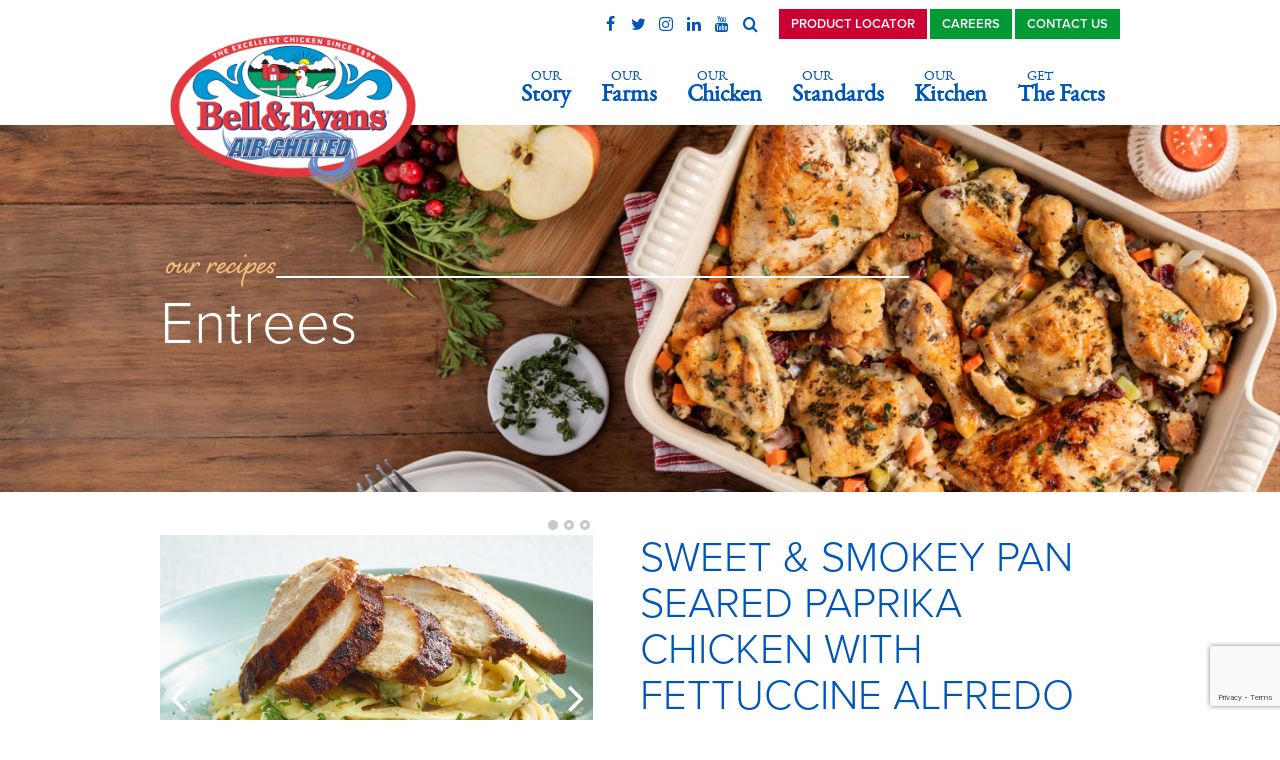

--- FILE ---
content_type: text/html; charset=UTF-8
request_url: https://www.bellandevans.com/recipe/sweet-smokey-pan-seared-paprika-chicken-with-fettuccine-alfredo/
body_size: 13449
content:
<!doctype html><html lang=en><head><meta http-equiv="X-UA-Compatible" content="IE=edge"><meta charset="UTF-8"><meta name="viewport" content="width=device-width, initial-scale=1.0"><title> Pan Seared Chicken Cutlets with Fettuccine Alfredo</title><meta name='robots' content='index, follow, max-image-preview:large, max-snippet:-1, max-video-preview:-1'><style>img:is([sizes="auto" i], [sizes^="auto," i]){contain-intrinsic-size:3000px 1500px}</style><meta name="description" content="The sweet and smokey sear on flavorful, juicy chicken breast cutlets compliments the mild alfredo sauce over homemade fettuccine noodles. New Yorkers pound chicken breast like they do the pavement: hard."><link rel=canonical href=https://www.bellandevans.com/recipe/sweet-smokey-pan-seared-paprika-chicken-with-fettuccine-alfredo/ ><meta property="og:locale" content="en_US"><meta property="og:type" content="article"><meta property="og:title" content="Pan Seared Chicken Cutlets with Fettuccine Alfredo"><meta property="og:description" content="The sweet and smokey sear on flavorful, juicy chicken breast cutlets compliments the mild alfredo sauce over homemade fettuccine noodles. New Yorkers pound chicken breast like they do the pavement: hard."><meta property="og:url" content="https://www.bellandevans.com/recipe/sweet-smokey-pan-seared-paprika-chicken-with-fettuccine-alfredo/"><meta property="og:site_name" content="Bell &amp; Evans"><meta property="article:publisher" content="https://www.facebook.com/bellandevans/"><meta property="article:modified_time" content="2022-07-19T13:14:08+00:00"><meta property="og:image" content="https://www.bellandevans.com/wp-content/uploads/Chicken-Fettuccine-Alfredo_propped_Parm.jpg"><meta property="og:image:width" content="1600"><meta property="og:image:height" content="1199"><meta property="og:image:type" content="image/jpeg"><meta name="twitter:card" content="summary_large_image"><meta name="twitter:image" content="https://www.bellandevans.com/wp-content/uploads/Chicken-Fettuccine-Alfredo_No-fork.jpg"><meta name="twitter:site" content="@bellandevans"><meta name="twitter:label1" content="Est. reading time"><meta name="twitter:data1" content="1 minute"> <script type=application/ld+json class=yoast-schema-graph>{"@context":"https://schema.org","@graph":[{"@type":"WebPage","@id":"https://www.bellandevans.com/recipe/sweet-smokey-pan-seared-paprika-chicken-with-fettuccine-alfredo/","url":"https://www.bellandevans.com/recipe/sweet-smokey-pan-seared-paprika-chicken-with-fettuccine-alfredo/","name":"Pan Seared Chicken Cutlets with Fettuccine Alfredo","isPartOf":{"@id":"https://www.bellandevans.com/#website"},"datePublished":"2017-11-16T16:42:57+00:00","dateModified":"2022-07-19T13:14:08+00:00","description":"The sweet and smokey sear on flavorful, juicy chicken breast cutlets compliments the mild alfredo sauce over homemade fettuccine noodles. New Yorkers pound chicken breast like they do the pavement: hard.","breadcrumb":{"@id":"https://www.bellandevans.com/recipe/sweet-smokey-pan-seared-paprika-chicken-with-fettuccine-alfredo/#breadcrumb"},"inLanguage":"en-US","potentialAction":[{"@type":"ReadAction","target":["https://www.bellandevans.com/recipe/sweet-smokey-pan-seared-paprika-chicken-with-fettuccine-alfredo/"]}]},{"@type":"BreadcrumbList","@id":"https://www.bellandevans.com/recipe/sweet-smokey-pan-seared-paprika-chicken-with-fettuccine-alfredo/#breadcrumb","itemListElement":[{"@type":"ListItem","position":1,"name":"Home","item":"https://www.bellandevans.com/"},{"@type":"ListItem","position":2,"name":"Sweet &#038; Smokey Pan Seared Paprika Chicken with Fettuccine Alfredo"}]},{"@type":"WebSite","@id":"https://www.bellandevans.com/#website","url":"https://www.bellandevans.com/","name":"Bell &amp; Evans","description":"The Excellent Chicken","publisher":{"@id":"https://www.bellandevans.com/#organization"},"inLanguage":"en-US"},{"@type":"Organization","@id":"https://www.bellandevans.com/#organization","name":"Bell & Evans","url":"https://www.bellandevans.com/","logo":{"@type":"ImageObject","inLanguage":"en-US","@id":"https://www.bellandevans.com/#/schema/logo/image/","url":"https://www.bellandevans.com/wp-content/uploads/bell-and-evans-logo-badge-2024.png","contentUrl":"https://www.bellandevans.com/wp-content/uploads/bell-and-evans-logo-badge-2024.png","width":628,"height":370,"caption":"Bell & Evans"},"image":{"@id":"https://www.bellandevans.com/#/schema/logo/image/"},"sameAs":["https://www.facebook.com/bellandevans/","https://x.com/bellandevans","https://www.instagram.com/bellandevans/","https://www.linkedin.com/company/farmers-pride-inc--dba-bell-&amp;amp;-evans-/","https://www.pinterest.com/bellandevans","https://www.youtube.com/channel/UCKtWpU213oY2Lna4NTSfOKg"]}]}</script> <link rel=stylesheet id=wp-block-library-css href='https://www.bellandevans.com/wp-includes/css/dist/block-library/style.min.css?ver=6.8.3' type=text/css media=all><style id=classic-theme-styles-inline-css>/*! This file is auto-generated */
.wp-block-button__link{color:#fff;background-color:#32373c;border-radius:9999px;box-shadow:none;text-decoration:none;padding:calc(.667em + 2px) calc(1.333em + 2px);font-size:1.125em}.wp-block-file__button{background:#32373c;color:#fff;text-decoration:none}</style><style id=global-styles-inline-css>/*<![CDATA[*/:root{--wp--preset--aspect-ratio--square:1;--wp--preset--aspect-ratio--4-3:4/3;--wp--preset--aspect-ratio--3-4:3/4;--wp--preset--aspect-ratio--3-2:3/2;--wp--preset--aspect-ratio--2-3:2/3;--wp--preset--aspect-ratio--16-9:16/9;--wp--preset--aspect-ratio--9-16:9/16;--wp--preset--color--black:#000;--wp--preset--color--cyan-bluish-gray:#abb8c3;--wp--preset--color--white:#fff;--wp--preset--color--pale-pink:#f78da7;--wp--preset--color--vivid-red:#cf2e2e;--wp--preset--color--luminous-vivid-orange:#ff6900;--wp--preset--color--luminous-vivid-amber:#fcb900;--wp--preset--color--light-green-cyan:#7bdcb5;--wp--preset--color--vivid-green-cyan:#00d084;--wp--preset--color--pale-cyan-blue:#8ed1fc;--wp--preset--color--vivid-cyan-blue:#0693e3;--wp--preset--color--vivid-purple:#9b51e0;--wp--preset--gradient--vivid-cyan-blue-to-vivid-purple:linear-gradient(135deg,rgba(6,147,227,1) 0%,rgb(155,81,224) 100%);--wp--preset--gradient--light-green-cyan-to-vivid-green-cyan:linear-gradient(135deg,rgb(122,220,180) 0%,rgb(0,208,130) 100%);--wp--preset--gradient--luminous-vivid-amber-to-luminous-vivid-orange:linear-gradient(135deg,rgba(252,185,0,1) 0%,rgba(255,105,0,1) 100%);--wp--preset--gradient--luminous-vivid-orange-to-vivid-red:linear-gradient(135deg,rgba(255,105,0,1) 0%,rgb(207,46,46) 100%);--wp--preset--gradient--very-light-gray-to-cyan-bluish-gray:linear-gradient(135deg,rgb(238,238,238) 0%,rgb(169,184,195) 100%);--wp--preset--gradient--cool-to-warm-spectrum:linear-gradient(135deg,rgb(74,234,220) 0%,rgb(151,120,209) 20%,rgb(207,42,186) 40%,rgb(238,44,130) 60%,rgb(251,105,98) 80%,rgb(254,248,76) 100%);--wp--preset--gradient--blush-light-purple:linear-gradient(135deg,rgb(255,206,236) 0%,rgb(152,150,240) 100%);--wp--preset--gradient--blush-bordeaux:linear-gradient(135deg,rgb(254,205,165) 0%,rgb(254,45,45) 50%,rgb(107,0,62) 100%);--wp--preset--gradient--luminous-dusk:linear-gradient(135deg,rgb(255,203,112) 0%,rgb(199,81,192) 50%,rgb(65,88,208) 100%);--wp--preset--gradient--pale-ocean:linear-gradient(135deg,rgb(255,245,203) 0%,rgb(182,227,212) 50%,rgb(51,167,181) 100%);--wp--preset--gradient--electric-grass:linear-gradient(135deg,rgb(202,248,128) 0%,rgb(113,206,126) 100%);--wp--preset--gradient--midnight:linear-gradient(135deg,rgb(2,3,129) 0%,rgb(40,116,252) 100%);--wp--preset--font-size--small:13px;--wp--preset--font-size--medium:20px;--wp--preset--font-size--large:36px;--wp--preset--font-size--x-large:42px;--wp--preset--spacing--20:0.44rem;--wp--preset--spacing--30:0.67rem;--wp--preset--spacing--40:1rem;--wp--preset--spacing--50:1.5rem;--wp--preset--spacing--60:2.25rem;--wp--preset--spacing--70:3.38rem;--wp--preset--spacing--80:5.06rem;--wp--preset--shadow--natural:6px 6px 9px rgba(0, 0, 0, 0.2);--wp--preset--shadow--deep:12px 12px 50px rgba(0, 0, 0, 0.4);--wp--preset--shadow--sharp:6px 6px 0px rgba(0, 0, 0, 0.2);--wp--preset--shadow--outlined:6px 6px 0px -3px rgba(255, 255, 255, 1), 6px 6px rgba(0, 0, 0, 1);--wp--preset--shadow--crisp:6px 6px 0px rgba(0, 0, 0, 1)}:where(.is-layout-flex){gap:0.5em}:where(.is-layout-grid){gap:0.5em}body .is-layout-flex{display:flex}.is-layout-flex{flex-wrap:wrap;align-items:center}.is-layout-flex>:is(*,div){margin:0}body .is-layout-grid{display:grid}.is-layout-grid>:is(*,div){margin:0}:where(.wp-block-columns.is-layout-flex){gap:2em}:where(.wp-block-columns.is-layout-grid){gap:2em}:where(.wp-block-post-template.is-layout-flex){gap:1.25em}:where(.wp-block-post-template.is-layout-grid){gap:1.25em}.has-black-color{color:var(--wp--preset--color--black) !important}.has-cyan-bluish-gray-color{color:var(--wp--preset--color--cyan-bluish-gray) !important}.has-white-color{color:var(--wp--preset--color--white) !important}.has-pale-pink-color{color:var(--wp--preset--color--pale-pink) !important}.has-vivid-red-color{color:var(--wp--preset--color--vivid-red) !important}.has-luminous-vivid-orange-color{color:var(--wp--preset--color--luminous-vivid-orange) !important}.has-luminous-vivid-amber-color{color:var(--wp--preset--color--luminous-vivid-amber) !important}.has-light-green-cyan-color{color:var(--wp--preset--color--light-green-cyan) !important}.has-vivid-green-cyan-color{color:var(--wp--preset--color--vivid-green-cyan) !important}.has-pale-cyan-blue-color{color:var(--wp--preset--color--pale-cyan-blue) !important}.has-vivid-cyan-blue-color{color:var(--wp--preset--color--vivid-cyan-blue) !important}.has-vivid-purple-color{color:var(--wp--preset--color--vivid-purple) !important}.has-black-background-color{background-color:var(--wp--preset--color--black) !important}.has-cyan-bluish-gray-background-color{background-color:var(--wp--preset--color--cyan-bluish-gray) !important}.has-white-background-color{background-color:var(--wp--preset--color--white) !important}.has-pale-pink-background-color{background-color:var(--wp--preset--color--pale-pink) !important}.has-vivid-red-background-color{background-color:var(--wp--preset--color--vivid-red) !important}.has-luminous-vivid-orange-background-color{background-color:var(--wp--preset--color--luminous-vivid-orange) !important}.has-luminous-vivid-amber-background-color{background-color:var(--wp--preset--color--luminous-vivid-amber) !important}.has-light-green-cyan-background-color{background-color:var(--wp--preset--color--light-green-cyan) !important}.has-vivid-green-cyan-background-color{background-color:var(--wp--preset--color--vivid-green-cyan) !important}.has-pale-cyan-blue-background-color{background-color:var(--wp--preset--color--pale-cyan-blue) !important}.has-vivid-cyan-blue-background-color{background-color:var(--wp--preset--color--vivid-cyan-blue) !important}.has-vivid-purple-background-color{background-color:var(--wp--preset--color--vivid-purple) !important}.has-black-border-color{border-color:var(--wp--preset--color--black) !important}.has-cyan-bluish-gray-border-color{border-color:var(--wp--preset--color--cyan-bluish-gray) !important}.has-white-border-color{border-color:var(--wp--preset--color--white) !important}.has-pale-pink-border-color{border-color:var(--wp--preset--color--pale-pink) !important}.has-vivid-red-border-color{border-color:var(--wp--preset--color--vivid-red) !important}.has-luminous-vivid-orange-border-color{border-color:var(--wp--preset--color--luminous-vivid-orange) !important}.has-luminous-vivid-amber-border-color{border-color:var(--wp--preset--color--luminous-vivid-amber) !important}.has-light-green-cyan-border-color{border-color:var(--wp--preset--color--light-green-cyan) !important}.has-vivid-green-cyan-border-color{border-color:var(--wp--preset--color--vivid-green-cyan) !important}.has-pale-cyan-blue-border-color{border-color:var(--wp--preset--color--pale-cyan-blue) !important}.has-vivid-cyan-blue-border-color{border-color:var(--wp--preset--color--vivid-cyan-blue) !important}.has-vivid-purple-border-color{border-color:var(--wp--preset--color--vivid-purple) !important}.has-vivid-cyan-blue-to-vivid-purple-gradient-background{background:var(--wp--preset--gradient--vivid-cyan-blue-to-vivid-purple) !important}.has-light-green-cyan-to-vivid-green-cyan-gradient-background{background:var(--wp--preset--gradient--light-green-cyan-to-vivid-green-cyan) !important}.has-luminous-vivid-amber-to-luminous-vivid-orange-gradient-background{background:var(--wp--preset--gradient--luminous-vivid-amber-to-luminous-vivid-orange) !important}.has-luminous-vivid-orange-to-vivid-red-gradient-background{background:var(--wp--preset--gradient--luminous-vivid-orange-to-vivid-red) !important}.has-very-light-gray-to-cyan-bluish-gray-gradient-background{background:var(--wp--preset--gradient--very-light-gray-to-cyan-bluish-gray) !important}.has-cool-to-warm-spectrum-gradient-background{background:var(--wp--preset--gradient--cool-to-warm-spectrum) !important}.has-blush-light-purple-gradient-background{background:var(--wp--preset--gradient--blush-light-purple) !important}.has-blush-bordeaux-gradient-background{background:var(--wp--preset--gradient--blush-bordeaux) !important}.has-luminous-dusk-gradient-background{background:var(--wp--preset--gradient--luminous-dusk) !important}.has-pale-ocean-gradient-background{background:var(--wp--preset--gradient--pale-ocean) !important}.has-electric-grass-gradient-background{background:var(--wp--preset--gradient--electric-grass) !important}.has-midnight-gradient-background{background:var(--wp--preset--gradient--midnight) !important}.has-small-font-size{font-size:var(--wp--preset--font-size--small) !important}.has-medium-font-size{font-size:var(--wp--preset--font-size--medium) !important}.has-large-font-size{font-size:var(--wp--preset--font-size--large) !important}.has-x-large-font-size{font-size:var(--wp--preset--font-size--x-large) !important}:where(.wp-block-post-template.is-layout-flex){gap:1.25em}:where(.wp-block-post-template.is-layout-grid){gap:1.25em}:where(.wp-block-columns.is-layout-flex){gap:2em}:where(.wp-block-columns.is-layout-grid){gap:2em}:root :where(.wp-block-pullquote){font-size:1.5em;line-height:1.6}/*]]>*/</style><link rel=stylesheet id=search-filter-plugin-styles-css href='https://www.bellandevans.com/wp-content/plugins/search-filter-pro/public/assets/css/search-filter.min.css?ver=2.5.21' type=text/css media=all><link rel=stylesheet id=wp-mcm-styles-css href='https://www.bellandevans.com/wp-content/plugins/wp-media-category-management/css/wp-mcm-styles.css?ver=2.4.1.1' type=text/css media=all><link rel=stylesheet id=normalize-css href='https://www.bellandevans.com/wp-content/themes/bellandevans/lib/css/normalize.css?ver=1' type=text/css media=all><link rel=stylesheet id=style-css href='https://www.bellandevans.com/wp-content/themes/bellandevans/style.css?ver=1757598019' type=text/css media=all><link rel=stylesheet id=print-css href='https://www.bellandevans.com/wp-content/themes/bellandevans/lib/css/print.css?ver=1708980056' type=text/css media=print> <script src="https://www.bellandevans.com/wp-content/themes/bellandevans/lib/js/jquery-3.1.1.min.js?ver=1" id=jquery-js></script> <script id=search-filter-plugin-build-js-extra>var SF_LDATA={"ajax_url":"https:\/\/www.bellandevans.com\/wp-admin\/admin-ajax.php","home_url":"https:\/\/www.bellandevans.com\/","extensions":[]};</script> <script src="https://www.bellandevans.com/wp-content/plugins/search-filter-pro/public/assets/js/search-filter-build.min.js?ver=2.5.21" id=search-filter-plugin-build-js></script> <script src="https://www.bellandevans.com/wp-content/plugins/search-filter-pro/public/assets/js/chosen.jquery.min.js?ver=2.5.21" id=search-filter-plugin-chosen-js></script> <link rel=https://api.w.org/ href=https://www.bellandevans.com/wp-json/ ><link rel=shortlink href='https://www.bellandevans.com/?p=8390'><link rel=alternate title="oEmbed (JSON)" type=application/json+oembed href="https://www.bellandevans.com/wp-json/oembed/1.0/embed?url=https%3A%2F%2Fwww.bellandevans.com%2Frecipe%2Fsweet-smokey-pan-seared-paprika-chicken-with-fettuccine-alfredo%2F"><link rel=alternate title="oEmbed (XML)" type=text/xml+oembed href="https://www.bellandevans.com/wp-json/oembed/1.0/embed?url=https%3A%2F%2Fwww.bellandevans.com%2Frecipe%2Fsweet-smokey-pan-seared-paprika-chicken-with-fettuccine-alfredo%2F&#038;format=xml"> <script async defer src=https://xp.audience.io/sdk.js></script> <style>.recentcomments
a{display:inline !important;padding:0
!important;margin:0
!important}</style><link rel=icon href=https://www.bellandevans.com/wp-content/uploads/cropped-favicon-150x150.png sizes=32x32><link rel=icon href=https://www.bellandevans.com/wp-content/uploads/cropped-favicon.png sizes=192x192><link rel=apple-touch-icon href=https://www.bellandevans.com/wp-content/uploads/cropped-favicon.png><meta name="msapplication-TileImage" content="https://www.bellandevans.com/wp-content/uploads/cropped-favicon.png"><style id=wp-custom-css>.wpcf7-form .wpcf7-response-output{background:transparent}</style> <script>(function(w,d,s,l,i){w[l]=w[l]||[];w[l].push({'gtm.start':new Date().getTime(),event:'gtm.js'});var f=d.getElementsByTagName(s)[0],j=d.createElement(s),dl=l!='dataLayer'?'&l='+l:'';j.async=true;j.src='https://www.googletagmanager.com/gtm.js?id='+i+dl;f.parentNode.insertBefore(j,f);})(window,document,'script','dataLayer','GTM-MR4LXL6');</script> <script>(function(d){var config={kitId:'llt5obk',scriptTimeout:3000},h=d.documentElement,t=setTimeout(function(){h.className=h.className.replace(/\bwf-loading\b/g,"")+" wf-inactive";},config.scriptTimeout),tk=d.createElement("script"),f=false,s=d.getElementsByTagName("script")[0],a;h.className+=" wf-loading";tk.src='//use.typekit.net/'+config.kitId+'.js';tk.async=true;tk.onload=tk.onreadystatechange=function(){a=this.readyState;if(f||a&&a!="complete"&&a!="loaded")return;f=true;clearTimeout(t);try{Typekit.load(config)}catch(e){}};s.parentNode.insertBefore(tk,s)})(document);</script> <meta name="facebook-domain-verification" content="7yfoojfy5oscbf5f6mu6fmjm8vxrtq">  <script>!function(e){if(!window.pintrk){window.pintrk=function(){window.pintrk.queue.push(Array.prototype.slice.call(arguments))};var
n=window.pintrk;n.queue=[],n.version="3.0";var
t=document.createElement("script");t.async=!0,t.src=e;var
r=document.getElementsByTagName("script")[0];r.parentNode.insertBefore(t,r)}}("https://s.pinimg.com/ct/core.js");pintrk('load','2613214666751',{em:'<user_email_address>'});pintrk('page');</script> <noscript> <img height=1 width=1 style=display:none; alt src="https://ct.pinterest.com/v3/?event=init&tid=2613214666751&pd[em]=<hashed_email_address>&noscript=1"> </noscript></head><body class="wp-singular recipe-template-default single single-recipe postid-8390 wp-custom-logo wp-theme-bellandevans" data-key=AIzaSyA__rTFHr5G5pnHh54ce9Kbvjwv6z7POX8> <noscript><iframe src="https://www.googletagmanager.com/ns.html?id=GTM-MR4LXL6" height=0 width=0 style=display:none;visibility:hidden></iframe></noscript><div id=top-of-page-wrapper><div id=top-of-page-txt>Back to Top</div><div id=top-of-page> <span class="icon icon-angle-up"></span></div></div><header id=header><div id=header-search-form><div class="container cf"><div class="search-form-wrapper cf"><form data-sf-form-id=6862 data-is-rtl=0 data-maintain-state data-results-url=https://www.bellandevans.com/search-results/ data-ajax-url='https://www.bellandevans.com/search-results/?sf_data=results' data-ajax-form-url='https://www.bellandevans.com/?sfid=6862&amp;sf_action=get_data&amp;sf_data=form' data-display-result-method=archive data-use-history-api=1 data-template-loaded=0 data-lang-code=en data-ajax=1 data-ajax-data-type=html data-ajax-links-selector='.pagination a' data-ajax-target=#main data-ajax-pagination-type=normal data-update-ajax-url=1 data-only-results-ajax=0 data-scroll-to-pos=0 data-init-paged=1 data-auto-update action=https://www.bellandevans.com/search-results/ method=post class=searchandfilter id=search-filter-form-6862 autocomplete=off data-instance-count=1><ul><li class=sf-field-search data-sf-field-name=search data-sf-field-type=search data-sf-field-input-type>		<label> <input placeholder="Search …" name=_sf_search[] class=sf-input-text type=text value title></label>		</li><li class=sf-field-submit data-sf-field-name=submit data-sf-field-type=submit data-sf-field-input-type><input type=submit name=_sf_submit value=Submit></li></ul></form></div></div></div><div class="container cf"><p id=logo><a href=https://www.bellandevans.com/ ><img src=https://www.bellandevans.com/wp-content/uploads/bell-and-evans-logo-badge-2024.png width=628 height=370 alt="Bell &amp; Evans"></a></p><p id=badge> <a href> <img src=https://www.bellandevans.com/wp-content/uploads/bell-and-evans-logo-badge-2024.png width=628 height=370 alt="Bell &amp; Evans"> </a></p><nav id=nav> <a href=#main-menu id=navicon rel=nofollow> <span class=brd></span> <span class=txt>Menu</span> </a> <a href=/product-locator/ id=find-us> <span class="icon icon-map-marker"></span> <span class=txt>Find Us</span> </a> <a href=/search-results/ id=mobile-search rel=nofollow> <span class="icon icon-search"></span> <span class=txt>Search</span> </a><div id=nav-wrapper><ul id=main-nav class="clist cf"> <li id=menu-item-4020 class="menu-item menu-item-type-post_type menu-item-object-page menu-item-has-children menu-item-4020"><a href=https://www.bellandevans.com/our-story/ ><span>Our</span> Story</a><div class=dropdown><ul class="dropdown-nav clist cf"><li class=mobile-only><a href=https://www.bellandevans.com/our-story/ >Overview</a></li>	<li id=menu-item-5791 class="menu-item menu-item-type-post_type menu-item-object-page menu-item-5791"><a href=https://www.bellandevans.com/our-story/the-sechler-family/ >The Sechler Family</a></li> <li id=menu-item-6426 class="menu-item menu-item-type-post_type menu-item-object-page menu-item-6426"><a href=https://www.bellandevans.com/our-story/company-timeline/ >Company Timeline</a></li> <li id=menu-item-24977 class="menu-item menu-item-type-post_type menu-item-object-page menu-item-24977"><a href=https://www.bellandevans.com/our-story/plant-3/ >Headquarters / Plant 3</a></li> <li id=menu-item-5942 class="menu-item menu-item-type-post_type menu-item-object-page menu-item-5942"><a href=https://www.bellandevans.com/our-story/awards-endorsements/ >Awards &#038; Endorsements</a></li> <li id=menu-item-6859 class="menu-item menu-item-type-taxonomy menu-item-object-category menu-item-6859"><a href=https://www.bellandevans.com/news/ >News</a></li></ul></div></li> <li id=menu-item-8921 class="menu-item menu-item-type-post_type menu-item-object-page menu-item-has-children menu-item-8921"><a href=https://www.bellandevans.com/our-farms/ ><span>Our</span> Farms</a><div class=dropdown><ul class="dropdown-nav clist cf"><li class=mobile-only><a href=https://www.bellandevans.com/our-farms/ >Overview</a></li>	<li id=menu-item-8920 class="menu-item menu-item-type-custom menu-item-object-custom menu-item-8920"><a href=/our-farms/#higher-welfare-breed>Breeder Operations</a></li> <li id=menu-item-6569 class="menu-item menu-item-type-custom menu-item-object-custom menu-item-6569"><a href=/our-farms/#the-hatchery>Hatchery</a></li> <li id=menu-item-6568 class="menu-item menu-item-type-custom menu-item-object-custom menu-item-6568"><a href=/our-farms/#housing>Housing</a></li> <li id=menu-item-6570 class="menu-item menu-item-type-custom menu-item-object-custom menu-item-6570"><a href=/our-farms/#feed>Feed</a></li> <li id=menu-item-6571 class="menu-item menu-item-type-custom menu-item-object-custom menu-item-6571"><a href=/our-farms/#transportation>Transportation</a></li> <li id=menu-item-6572 class="menu-item menu-item-type-custom menu-item-object-custom menu-item-6572"><a href=/our-farms/#processing>Processing</a></li> <li id=menu-item-6573 class="menu-item menu-item-type-custom menu-item-object-custom menu-item-6573"><a href=/our-farms/#packaging>Packaging</a></li></ul></div></li> <li id=menu-item-4016 class="menu-item menu-item-type-post_type menu-item-object-page menu-item-has-children menu-item-4016"><a href=https://www.bellandevans.com/our-chicken/ ><span>Our</span> Chicken</a><div class=dropdown><ul class="dropdown-nav clist cf"><li class=mobile-only><a href=https://www.bellandevans.com/our-chicken/ >Overview</a></li>	<li id=menu-item-6156 class="menu-item menu-item-type-post_type menu-item-object-page menu-item-6156"><a href=https://www.bellandevans.com/our-chicken/featured/ >Featured</a></li> <li id=menu-item-26552 class="menu-item menu-item-type-post_type menu-item-object-page menu-item-26552"><a href=https://www.bellandevans.com/our-chicken/broth/ >Chicken Bone Broth</a></li> <li id=menu-item-25690 class="menu-item menu-item-type-post_type menu-item-object-page menu-item-25690"><a href=https://www.bellandevans.com/our-chicken/fresh-chicken/ >Fresh Chicken</a></li> <li id=menu-item-25661 class="menu-item menu-item-type-post_type menu-item-object-page menu-item-25661"><a href=https://www.bellandevans.com/our-chicken/raised-without-antibiotics-chicken/ >Raised Without Antibiotics</a></li> <li id=menu-item-30014 class="menu-item menu-item-type-post_type menu-item-object-page menu-item-30014"><a href=https://www.bellandevans.com/our-chicken/organic-chicken-2/ >Organic Chicken</a></li> <li id=menu-item-30013 class="menu-item menu-item-type-post_type menu-item-object-page menu-item-30013"><a href=https://www.bellandevans.com/our-chicken/gluten-free-chicken-2/ >Gluten Free Chicken</a></li> <li id=menu-item-25714 class="menu-item menu-item-type-post_type menu-item-object-page menu-item-25714"><a href=https://www.bellandevans.com/our-chicken/prepared-chicken/ >Prepared Chicken</a></li> <li id=menu-item-5782 class="menu-item menu-item-type-post_type menu-item-object-page menu-item-5782"><a href=https://www.bellandevans.com/our-chicken/other-poultry/ >Other Poultry</a></li></ul></div></li> <li id=menu-item-4019 class="menu-item menu-item-type-post_type menu-item-object-page menu-item-has-children menu-item-4019"><a href=https://www.bellandevans.com/our-standards/ ><span>Our</span> Standards</a><div class=dropdown><ul class="dropdown-nav clist cf"><li class=mobile-only><a href=https://www.bellandevans.com/our-standards/ >Overview</a></li>	<li id=menu-item-5798 class="menu-item menu-item-type-post_type menu-item-object-page menu-item-5798"><a href=https://www.bellandevans.com/our-standards/raised-without-antibiotics/ >Raised Without Antibiotics</a></li> <li id=menu-item-5796 class="menu-item menu-item-type-post_type menu-item-object-page menu-item-5796"><a href=https://www.bellandevans.com/our-standards/humane-animal-welfare/ >Humane Animal Welfare</a></li> <li id=menu-item-5797 class="menu-item menu-item-type-post_type menu-item-object-page menu-item-5797"><a href=https://www.bellandevans.com/our-standards/organic/ >Organic</a></li> <li id=menu-item-5795 class="menu-item menu-item-type-post_type menu-item-object-page menu-item-5795"><a href=https://www.bellandevans.com/our-standards/air-chilled/ >100% Air Chilled</a></li> <li id=menu-item-5799 class="menu-item menu-item-type-post_type menu-item-object-page menu-item-5799"><a href=https://www.bellandevans.com/our-standards/stewardship/ >Stewardship</a></li> <li id=menu-item-6533 class="menu-item menu-item-type-post_type menu-item-object-page menu-item-6533"><a href=https://www.bellandevans.com/our-standards/the-100-rule/ >The 100% Rule</a></li></ul></div></li> <li id=menu-item-8416 class="menu-item menu-item-type-post_type menu-item-object-page menu-item-has-children menu-item-8416"><a href=https://www.bellandevans.com/our-kitchen/ ><span>Our</span> Kitchen</a><div class=dropdown><ul class="dropdown-nav clist cf"><li class=mobile-only><a href=https://www.bellandevans.com/our-kitchen/ >Overview</a></li>	<li id=menu-item-8417 class="menu-item menu-item-type-post_type menu-item-object-page menu-item-8417"><a href=https://www.bellandevans.com/our-kitchen/recipes/ >Recipes</a></li> <li id=menu-item-9279 class="menu-item menu-item-type-post_type menu-item-object-page menu-item-9279"><a href=https://www.bellandevans.com/our-kitchen/our-cooking-blog/ >Our Cooking Blog</a></li> <li id=menu-item-8418 class="menu-item menu-item-type-post_type menu-item-object-page menu-item-8418"><a href=https://www.bellandevans.com/our-kitchen/safe-handling-preparation/ >Safe Handling and Preparation</a></li></ul></div></li> <li id=menu-item-4021 class="menu-item menu-item-type-post_type menu-item-object-page menu-item-has-children menu-item-4021"><a href=https://www.bellandevans.com/get-the-facts/ ><span>Get</span> The Facts</a><div class=dropdown><ul class="dropdown-nav clist cf"><li class=mobile-only><a href=https://www.bellandevans.com/get-the-facts/ >Overview</a></li>	<li id=menu-item-5802 class="menu-item menu-item-type-post_type menu-item-object-page menu-item-5802"><a href=https://www.bellandevans.com/get-the-facts/truth-competitor-claims/ >Truth About Competitor Claims</a></li> <li id=menu-item-5800 class="menu-item menu-item-type-post_type menu-item-object-page menu-item-5800"><a href=https://www.bellandevans.com/get-the-facts/faqs/ >FAQs</a></li> <li id=menu-item-5801 class="menu-item menu-item-type-post_type menu-item-object-page current_page_parent menu-item-5801"><a href=https://www.bellandevans.com/get-the-facts/scotts-chicken-blog/ >Scott’s Chicken Blog</a></li></ul></div></li></ul><div id=top-nav class=cf><div id=top-nav-buttons> <a href=https://www.bellandevans.com/product-locator/ class="btn btn-red"> Product Locator	</a> <a href=https://jobs.bellandevans.com/ class="btn btn-green" target=_blank> Careers	</a> <a href=https://www.bellandevans.com/contact/ class="btn btn-green"> Contact Us	</a></div><ul id=social-nav class=clist> <li> <a href=https://www.facebook.com/bellandevans/ target=_blank> <span class="icon icon-facebook-f"></span> <span class=txt>Facebook</span> </a> </li> <li> <a href=https://twitter.com/bellandevans target=_blank> <span class="icon icon-twitter"></span> <span class=txt>Twitter</span> </a> </li> <li> <a href=https://www.instagram.com/bellandevans/ target=_blank> <span class="icon icon-instagram"></span> <span class=txt>Instagram</span> </a> </li> <li> <a href=https://www.linkedin.com/company/farmers-pride-inc--dba-bell-&-evans-/ target=_blank> <span class="icon icon-linkedin"></span> <span class=txt>LinkedIn</span> </a> </li> <li> <a href=https://www.youtube.com/channel/UCKtWpU213oY2Lna4NTSfOKg target=_blank> <span class="icon icon-youtube"></span> <span class=txt>YouTube</span> </a> </li> <li class=search> <a href=/search-results/ > <span class="icon icon-search"></span> <span class=txt>Search</span> </a> </li></ul></div></div></nav></div></header><section><div id=featured-image > <img width=1600 height=457 src=https://www.bellandevans.com/wp-content/uploads/Chicken-Apple-Stuffing_Header_1600-x-460-1600x457.jpg class="attachment-featured-image size-featured-image wp-post-image" alt="Chicken Apple Stuffing" decoding=async srcset="https://www.bellandevans.com/wp-content/uploads/Chicken-Apple-Stuffing_Header_1600-x-460-1600x457.jpg 1600w, https://www.bellandevans.com/wp-content/uploads/Chicken-Apple-Stuffing_Header_1600-x-460-600x172.jpg 600w, https://www.bellandevans.com/wp-content/uploads/Chicken-Apple-Stuffing_Header_1600-x-460-768x220.jpg 768w, https://www.bellandevans.com/wp-content/uploads/Chicken-Apple-Stuffing_Header_1600-x-460-1536x440.jpg 1536w, https://www.bellandevans.com/wp-content/uploads/Chicken-Apple-Stuffing_Header_1600-x-460-1200x344.jpg 1200w" sizes="(max-width: 1600px) 100vw, 1600px"><div id=featured-image-copy ><div class=container><p class=section>Our Recipes</p><h1>Entrees</h1></div></div></div><div id=main-content class=recipe-content><div class=container><div class="module module-single cf" itemscope itemtype=http://schema.org/Recipe><link itemprop=url href=https://www.bellandevans.com/recipe/sweet-smokey-pan-seared-paprika-chicken-with-fettuccine-alfredo/ ><meta itemprop="mainEntityOfPage" content="True"><div class="recipe-details-wrapper cf"><div class=recipe-details-col1><div id=recipe-photo-carousel><div class=carousel-slide> <img src=https://www.bellandevans.com/wp-content/uploads/Chicken-Fettuccine-Alfredo_No-fork-750x560.jpg width=750 height=560 alt="Chicken Linguine Alfredo" itemprop=image></div><div class=carousel-slide> <img data-lazy=https://www.bellandevans.com/wp-content/uploads/Chicken-Fettuccine-Alfredo-Ingredients-750x560.jpg width=750 height=560 alt="Chicken Linguine Alfredo" itemprop=image></div><div class=carousel-slide> <img data-lazy=https://www.bellandevans.com/wp-content/uploads/Chicken-Fettuccine-Alfredo_propped_Parm-750x560.jpg width=750 height=560 alt="Chicken Linguine Alfredo" itemprop=image></div></div></div><div class=recipe-details-col2><h2 class="title" itemprop="name">Sweet &#038; Smokey Pan Seared Paprika Chicken with Fettuccine Alfredo</h2><meta itemprop="author" content="Bell & Evans"><meta itemprop="recipeCategory" content="Entrees"><div class="rating-text-wrapper cf"><div class=rating-wrapper> <svg width=25px height=25px version=1.1 xmlns=http://www.w3.org/2000/svg xmlns:xlink=http://www.w3.org/1999/xlink x=0px y=0px viewBox="0 0 250 250" style="enable-background:new 0 0 250 250;" xml:space=preserve>	<path class=star-outline fill=#059A49 d="M192,238.7c-2.6,0-5.3-0.8-7.9-2.3L125,205.4l-59.2,31.1c-1.7,0.9-4.5,2.2-7.8,2.2c-6.3,0-10.8-4.9-10.8-11.9c0-1.2,0.1-2.2,0.3-3.1l0.1-0.4l11.3-65.9l-48.2-46.9c-2-2.2-4.8-5.6-4.8-10c0-5.8,4.4-10,11.9-11.2l66.3-9.6l29.7-60c2.5-5.3,6.6-8.4,11.2-8.4c4.6,0,8.7,3.1,11.2,8.5l29.6,59.9l66.3,9.6c7.4,1.2,11.9,5.4,11.9,11.2c0,3.4-1.6,6.7-5,10.1l0,0l-47.9,46.7l11.4,66.1c0.2,1.3,0.2,2.4,0.2,3.4C202.6,233.8,198.2,238.7,192,238.7z M125,194.1l64,33.7c1.1,0.6,2.1,1,3,1c0.2,0,0.3,0,0.3,0c0,0,0.3-0.6,0.3-1.8c0-0.8,0-1.4-0.1-2l-12.2-71l51.6-50.3c2.1-2.1,2.1-3,2.1-3c-0.2-0.3-1.3-1-3.4-1.4l-71.3-10.4l-32-64.7c-0.9-1.9-1.9-2.8-2.2-2.8c-0.3,0.1-1.3,1-2.2,2.8l-32,64.8L19.4,99.2c-2.1,0.3-3.2,1-3.4,1.3c0,0.1,0.1,1,2,3.1l51.7,50.2l-12.3,71.3c-0.1,0.7-0.2,1.2-0.2,1.7c0,1.2,0.3,1.7,0.4,1.8c0,0,0.1,0,0.3,0c0.8,0,1.8-0.3,3.1-1L125,194.1z"/>	<path class="star-fill-25 hidden" fill=#059A49 d=M71.4,86.6l-52.7,7.7c-3.4,0.5-7.7,2.2-7.7,6.3c0,2.5,1.8,4.8,3.4,6.6l49.9,48.5l-11.8,68.5c-0.1,1-0.3,1.8-0.3,2.7c0,3.6,1.8,6.9,5.8,6.9c1.9,0,3.7-0.7,5.5-1.6l7.9-4.1V86.6z />	<path class="star-fill-50 hidden" fill=#059A49 d=M124.9,16.3c-3.1,0.1-5.4,3-6.6,5.6L87.5,84.2l-68.8,10c-3.4,0.5-7.7,2.2-7.7,6.3c0,2.5,1.8,4.8,3.4,6.6l49.9,48.5l-11.8,68.5c-0.1,1-0.3,1.8-0.3,2.7c0,3.6,1.8,6.9,5.8,6.9c1.9,0,3.7-0.7,5.5-1.6l61.4-32.3V16.3z />	<path class="star-fill-75 hidden" fill=#059A49 d=M175,86.1l-12.5-1.8l-30.8-62.3c-1.2-2.6-3.6-5.6-6.7-5.6s-5.5,3-6.7,5.6L87.5,84.2l-68.8,10c-3.4,0.5-7.7,2.2-7.7,6.3c0,2.5,1.8,4.8,3.4,6.6l49.9,48.5l-11.8,68.5c-0.1,1-0.3,1.8-0.3,2.7c0,3.6,1.8,6.9,5.8,6.9c1.9,0,3.7-0.7,5.5-1.6l61.5-32.3l50,26.3V86.1z />	<path class=star-fill-100 fill=#059A49 d=M235.4,107.1l-49.7,48.5l11.8,68.5c0.1,1,0.1,1.8,0.1,2.7c0,3.6-1.6,6.9-5.6,6.9c-1.9,0-3.8-0.7-5.5-1.6L125,199.7l-61.5,32.3c-1.8,1-3.6,1.6-5.5,1.6c-4,0-5.8-3.3-5.8-6.9c0-1,0.1-1.8,0.3-2.7l11.8-68.5l-49.9-48.5c-1.6-1.8-3.4-4.1-3.4-6.6c0-4.1,4.2-5.8,7.7-6.3l68.8-10l30.8-62.3c1.2-2.6,3.6-5.6,6.7-5.6s5.5,3,6.7,5.6l30.8,62.3l68.8,10c3.3,0.5,7.7,2.2,7.7,6.3C239,103,237.2,105.3,235.4,107.1z /></svg><svg width=25px height=25px version=1.1 xmlns=http://www.w3.org/2000/svg xmlns:xlink=http://www.w3.org/1999/xlink x=0px y=0px viewBox="0 0 250 250" style="enable-background:new 0 0 250 250;" xml:space=preserve>	<path class=star-outline fill=#059A49 d="M192,238.7c-2.6,0-5.3-0.8-7.9-2.3L125,205.4l-59.2,31.1c-1.7,0.9-4.5,2.2-7.8,2.2c-6.3,0-10.8-4.9-10.8-11.9c0-1.2,0.1-2.2,0.3-3.1l0.1-0.4l11.3-65.9l-48.2-46.9c-2-2.2-4.8-5.6-4.8-10c0-5.8,4.4-10,11.9-11.2l66.3-9.6l29.7-60c2.5-5.3,6.6-8.4,11.2-8.4c4.6,0,8.7,3.1,11.2,8.5l29.6,59.9l66.3,9.6c7.4,1.2,11.9,5.4,11.9,11.2c0,3.4-1.6,6.7-5,10.1l0,0l-47.9,46.7l11.4,66.1c0.2,1.3,0.2,2.4,0.2,3.4C202.6,233.8,198.2,238.7,192,238.7z M125,194.1l64,33.7c1.1,0.6,2.1,1,3,1c0.2,0,0.3,0,0.3,0c0,0,0.3-0.6,0.3-1.8c0-0.8,0-1.4-0.1-2l-12.2-71l51.6-50.3c2.1-2.1,2.1-3,2.1-3c-0.2-0.3-1.3-1-3.4-1.4l-71.3-10.4l-32-64.7c-0.9-1.9-1.9-2.8-2.2-2.8c-0.3,0.1-1.3,1-2.2,2.8l-32,64.8L19.4,99.2c-2.1,0.3-3.2,1-3.4,1.3c0,0.1,0.1,1,2,3.1l51.7,50.2l-12.3,71.3c-0.1,0.7-0.2,1.2-0.2,1.7c0,1.2,0.3,1.7,0.4,1.8c0,0,0.1,0,0.3,0c0.8,0,1.8-0.3,3.1-1L125,194.1z"/>	<path class="star-fill-25 hidden" fill=#059A49 d=M71.4,86.6l-52.7,7.7c-3.4,0.5-7.7,2.2-7.7,6.3c0,2.5,1.8,4.8,3.4,6.6l49.9,48.5l-11.8,68.5c-0.1,1-0.3,1.8-0.3,2.7c0,3.6,1.8,6.9,5.8,6.9c1.9,0,3.7-0.7,5.5-1.6l7.9-4.1V86.6z />	<path class="star-fill-50 hidden" fill=#059A49 d=M124.9,16.3c-3.1,0.1-5.4,3-6.6,5.6L87.5,84.2l-68.8,10c-3.4,0.5-7.7,2.2-7.7,6.3c0,2.5,1.8,4.8,3.4,6.6l49.9,48.5l-11.8,68.5c-0.1,1-0.3,1.8-0.3,2.7c0,3.6,1.8,6.9,5.8,6.9c1.9,0,3.7-0.7,5.5-1.6l61.4-32.3V16.3z />	<path class="star-fill-75 hidden" fill=#059A49 d=M175,86.1l-12.5-1.8l-30.8-62.3c-1.2-2.6-3.6-5.6-6.7-5.6s-5.5,3-6.7,5.6L87.5,84.2l-68.8,10c-3.4,0.5-7.7,2.2-7.7,6.3c0,2.5,1.8,4.8,3.4,6.6l49.9,48.5l-11.8,68.5c-0.1,1-0.3,1.8-0.3,2.7c0,3.6,1.8,6.9,5.8,6.9c1.9,0,3.7-0.7,5.5-1.6l61.5-32.3l50,26.3V86.1z />	<path class=star-fill-100 fill=#059A49 d=M235.4,107.1l-49.7,48.5l11.8,68.5c0.1,1,0.1,1.8,0.1,2.7c0,3.6-1.6,6.9-5.6,6.9c-1.9,0-3.8-0.7-5.5-1.6L125,199.7l-61.5,32.3c-1.8,1-3.6,1.6-5.5,1.6c-4,0-5.8-3.3-5.8-6.9c0-1,0.1-1.8,0.3-2.7l11.8-68.5l-49.9-48.5c-1.6-1.8-3.4-4.1-3.4-6.6c0-4.1,4.2-5.8,7.7-6.3l68.8-10l30.8-62.3c1.2-2.6,3.6-5.6,6.7-5.6s5.5,3,6.7,5.6l30.8,62.3l68.8,10c3.3,0.5,7.7,2.2,7.7,6.3C239,103,237.2,105.3,235.4,107.1z /></svg><svg width=25px height=25px version=1.1 xmlns=http://www.w3.org/2000/svg xmlns:xlink=http://www.w3.org/1999/xlink x=0px y=0px viewBox="0 0 250 250" style="enable-background:new 0 0 250 250;" xml:space=preserve>	<path class=star-outline fill=#059A49 d="M192,238.7c-2.6,0-5.3-0.8-7.9-2.3L125,205.4l-59.2,31.1c-1.7,0.9-4.5,2.2-7.8,2.2c-6.3,0-10.8-4.9-10.8-11.9c0-1.2,0.1-2.2,0.3-3.1l0.1-0.4l11.3-65.9l-48.2-46.9c-2-2.2-4.8-5.6-4.8-10c0-5.8,4.4-10,11.9-11.2l66.3-9.6l29.7-60c2.5-5.3,6.6-8.4,11.2-8.4c4.6,0,8.7,3.1,11.2,8.5l29.6,59.9l66.3,9.6c7.4,1.2,11.9,5.4,11.9,11.2c0,3.4-1.6,6.7-5,10.1l0,0l-47.9,46.7l11.4,66.1c0.2,1.3,0.2,2.4,0.2,3.4C202.6,233.8,198.2,238.7,192,238.7z M125,194.1l64,33.7c1.1,0.6,2.1,1,3,1c0.2,0,0.3,0,0.3,0c0,0,0.3-0.6,0.3-1.8c0-0.8,0-1.4-0.1-2l-12.2-71l51.6-50.3c2.1-2.1,2.1-3,2.1-3c-0.2-0.3-1.3-1-3.4-1.4l-71.3-10.4l-32-64.7c-0.9-1.9-1.9-2.8-2.2-2.8c-0.3,0.1-1.3,1-2.2,2.8l-32,64.8L19.4,99.2c-2.1,0.3-3.2,1-3.4,1.3c0,0.1,0.1,1,2,3.1l51.7,50.2l-12.3,71.3c-0.1,0.7-0.2,1.2-0.2,1.7c0,1.2,0.3,1.7,0.4,1.8c0,0,0.1,0,0.3,0c0.8,0,1.8-0.3,3.1-1L125,194.1z"/>	<path class="star-fill-25 hidden" fill=#059A49 d=M71.4,86.6l-52.7,7.7c-3.4,0.5-7.7,2.2-7.7,6.3c0,2.5,1.8,4.8,3.4,6.6l49.9,48.5l-11.8,68.5c-0.1,1-0.3,1.8-0.3,2.7c0,3.6,1.8,6.9,5.8,6.9c1.9,0,3.7-0.7,5.5-1.6l7.9-4.1V86.6z />	<path class="star-fill-50 hidden" fill=#059A49 d=M124.9,16.3c-3.1,0.1-5.4,3-6.6,5.6L87.5,84.2l-68.8,10c-3.4,0.5-7.7,2.2-7.7,6.3c0,2.5,1.8,4.8,3.4,6.6l49.9,48.5l-11.8,68.5c-0.1,1-0.3,1.8-0.3,2.7c0,3.6,1.8,6.9,5.8,6.9c1.9,0,3.7-0.7,5.5-1.6l61.4-32.3V16.3z />	<path class="star-fill-75 hidden" fill=#059A49 d=M175,86.1l-12.5-1.8l-30.8-62.3c-1.2-2.6-3.6-5.6-6.7-5.6s-5.5,3-6.7,5.6L87.5,84.2l-68.8,10c-3.4,0.5-7.7,2.2-7.7,6.3c0,2.5,1.8,4.8,3.4,6.6l49.9,48.5l-11.8,68.5c-0.1,1-0.3,1.8-0.3,2.7c0,3.6,1.8,6.9,5.8,6.9c1.9,0,3.7-0.7,5.5-1.6l61.5-32.3l50,26.3V86.1z />	<path class=star-fill-100 fill=#059A49 d=M235.4,107.1l-49.7,48.5l11.8,68.5c0.1,1,0.1,1.8,0.1,2.7c0,3.6-1.6,6.9-5.6,6.9c-1.9,0-3.8-0.7-5.5-1.6L125,199.7l-61.5,32.3c-1.8,1-3.6,1.6-5.5,1.6c-4,0-5.8-3.3-5.8-6.9c0-1,0.1-1.8,0.3-2.7l11.8-68.5l-49.9-48.5c-1.6-1.8-3.4-4.1-3.4-6.6c0-4.1,4.2-5.8,7.7-6.3l68.8-10l30.8-62.3c1.2-2.6,3.6-5.6,6.7-5.6s5.5,3,6.7,5.6l30.8,62.3l68.8,10c3.3,0.5,7.7,2.2,7.7,6.3C239,103,237.2,105.3,235.4,107.1z /></svg><svg width=25px height=25px version=1.1 xmlns=http://www.w3.org/2000/svg xmlns:xlink=http://www.w3.org/1999/xlink x=0px y=0px viewBox="0 0 250 250" style="enable-background:new 0 0 250 250;" xml:space=preserve>	<path class=star-outline fill=#059A49 d="M192,238.7c-2.6,0-5.3-0.8-7.9-2.3L125,205.4l-59.2,31.1c-1.7,0.9-4.5,2.2-7.8,2.2c-6.3,0-10.8-4.9-10.8-11.9c0-1.2,0.1-2.2,0.3-3.1l0.1-0.4l11.3-65.9l-48.2-46.9c-2-2.2-4.8-5.6-4.8-10c0-5.8,4.4-10,11.9-11.2l66.3-9.6l29.7-60c2.5-5.3,6.6-8.4,11.2-8.4c4.6,0,8.7,3.1,11.2,8.5l29.6,59.9l66.3,9.6c7.4,1.2,11.9,5.4,11.9,11.2c0,3.4-1.6,6.7-5,10.1l0,0l-47.9,46.7l11.4,66.1c0.2,1.3,0.2,2.4,0.2,3.4C202.6,233.8,198.2,238.7,192,238.7z M125,194.1l64,33.7c1.1,0.6,2.1,1,3,1c0.2,0,0.3,0,0.3,0c0,0,0.3-0.6,0.3-1.8c0-0.8,0-1.4-0.1-2l-12.2-71l51.6-50.3c2.1-2.1,2.1-3,2.1-3c-0.2-0.3-1.3-1-3.4-1.4l-71.3-10.4l-32-64.7c-0.9-1.9-1.9-2.8-2.2-2.8c-0.3,0.1-1.3,1-2.2,2.8l-32,64.8L19.4,99.2c-2.1,0.3-3.2,1-3.4,1.3c0,0.1,0.1,1,2,3.1l51.7,50.2l-12.3,71.3c-0.1,0.7-0.2,1.2-0.2,1.7c0,1.2,0.3,1.7,0.4,1.8c0,0,0.1,0,0.3,0c0.8,0,1.8-0.3,3.1-1L125,194.1z"/>	<path class="star-fill-25 hidden" fill=#059A49 d=M71.4,86.6l-52.7,7.7c-3.4,0.5-7.7,2.2-7.7,6.3c0,2.5,1.8,4.8,3.4,6.6l49.9,48.5l-11.8,68.5c-0.1,1-0.3,1.8-0.3,2.7c0,3.6,1.8,6.9,5.8,6.9c1.9,0,3.7-0.7,5.5-1.6l7.9-4.1V86.6z />	<path class="star-fill-50 hidden" fill=#059A49 d=M124.9,16.3c-3.1,0.1-5.4,3-6.6,5.6L87.5,84.2l-68.8,10c-3.4,0.5-7.7,2.2-7.7,6.3c0,2.5,1.8,4.8,3.4,6.6l49.9,48.5l-11.8,68.5c-0.1,1-0.3,1.8-0.3,2.7c0,3.6,1.8,6.9,5.8,6.9c1.9,0,3.7-0.7,5.5-1.6l61.4-32.3V16.3z />	<path class="star-fill-75 hidden" fill=#059A49 d=M175,86.1l-12.5-1.8l-30.8-62.3c-1.2-2.6-3.6-5.6-6.7-5.6s-5.5,3-6.7,5.6L87.5,84.2l-68.8,10c-3.4,0.5-7.7,2.2-7.7,6.3c0,2.5,1.8,4.8,3.4,6.6l49.9,48.5l-11.8,68.5c-0.1,1-0.3,1.8-0.3,2.7c0,3.6,1.8,6.9,5.8,6.9c1.9,0,3.7-0.7,5.5-1.6l61.5-32.3l50,26.3V86.1z />	<path class=star-fill-100 fill=#059A49 d=M235.4,107.1l-49.7,48.5l11.8,68.5c0.1,1,0.1,1.8,0.1,2.7c0,3.6-1.6,6.9-5.6,6.9c-1.9,0-3.8-0.7-5.5-1.6L125,199.7l-61.5,32.3c-1.8,1-3.6,1.6-5.5,1.6c-4,0-5.8-3.3-5.8-6.9c0-1,0.1-1.8,0.3-2.7l11.8-68.5l-49.9-48.5c-1.6-1.8-3.4-4.1-3.4-6.6c0-4.1,4.2-5.8,7.7-6.3l68.8-10l30.8-62.3c1.2-2.6,3.6-5.6,6.7-5.6s5.5,3,6.7,5.6l30.8,62.3l68.8,10c3.3,0.5,7.7,2.2,7.7,6.3C239,103,237.2,105.3,235.4,107.1z /></svg><svg width=25px height=25px version=1.1 xmlns=http://www.w3.org/2000/svg xmlns:xlink=http://www.w3.org/1999/xlink x=0px y=0px viewBox="0 0 250 250" style="enable-background:new 0 0 250 250;" xml:space=preserve>	<path class=star-outline fill=#059A49 d="M192,238.7c-2.6,0-5.3-0.8-7.9-2.3L125,205.4l-59.2,31.1c-1.7,0.9-4.5,2.2-7.8,2.2c-6.3,0-10.8-4.9-10.8-11.9c0-1.2,0.1-2.2,0.3-3.1l0.1-0.4l11.3-65.9l-48.2-46.9c-2-2.2-4.8-5.6-4.8-10c0-5.8,4.4-10,11.9-11.2l66.3-9.6l29.7-60c2.5-5.3,6.6-8.4,11.2-8.4c4.6,0,8.7,3.1,11.2,8.5l29.6,59.9l66.3,9.6c7.4,1.2,11.9,5.4,11.9,11.2c0,3.4-1.6,6.7-5,10.1l0,0l-47.9,46.7l11.4,66.1c0.2,1.3,0.2,2.4,0.2,3.4C202.6,233.8,198.2,238.7,192,238.7z M125,194.1l64,33.7c1.1,0.6,2.1,1,3,1c0.2,0,0.3,0,0.3,0c0,0,0.3-0.6,0.3-1.8c0-0.8,0-1.4-0.1-2l-12.2-71l51.6-50.3c2.1-2.1,2.1-3,2.1-3c-0.2-0.3-1.3-1-3.4-1.4l-71.3-10.4l-32-64.7c-0.9-1.9-1.9-2.8-2.2-2.8c-0.3,0.1-1.3,1-2.2,2.8l-32,64.8L19.4,99.2c-2.1,0.3-3.2,1-3.4,1.3c0,0.1,0.1,1,2,3.1l51.7,50.2l-12.3,71.3c-0.1,0.7-0.2,1.2-0.2,1.7c0,1.2,0.3,1.7,0.4,1.8c0,0,0.1,0,0.3,0c0.8,0,1.8-0.3,3.1-1L125,194.1z"/>	<path class="star-fill-25 hidden" fill=#059A49 d=M71.4,86.6l-52.7,7.7c-3.4,0.5-7.7,2.2-7.7,6.3c0,2.5,1.8,4.8,3.4,6.6l49.9,48.5l-11.8,68.5c-0.1,1-0.3,1.8-0.3,2.7c0,3.6,1.8,6.9,5.8,6.9c1.9,0,3.7-0.7,5.5-1.6l7.9-4.1V86.6z />	<path class="star-fill-50 hidden" fill=#059A49 d=M124.9,16.3c-3.1,0.1-5.4,3-6.6,5.6L87.5,84.2l-68.8,10c-3.4,0.5-7.7,2.2-7.7,6.3c0,2.5,1.8,4.8,3.4,6.6l49.9,48.5l-11.8,68.5c-0.1,1-0.3,1.8-0.3,2.7c0,3.6,1.8,6.9,5.8,6.9c1.9,0,3.7-0.7,5.5-1.6l61.4-32.3V16.3z />	<path class="star-fill-75 hidden" fill=#059A49 d=M175,86.1l-12.5-1.8l-30.8-62.3c-1.2-2.6-3.6-5.6-6.7-5.6s-5.5,3-6.7,5.6L87.5,84.2l-68.8,10c-3.4,0.5-7.7,2.2-7.7,6.3c0,2.5,1.8,4.8,3.4,6.6l49.9,48.5l-11.8,68.5c-0.1,1-0.3,1.8-0.3,2.7c0,3.6,1.8,6.9,5.8,6.9c1.9,0,3.7-0.7,5.5-1.6l61.5-32.3l50,26.3V86.1z />	<path class=star-fill-100 fill=#059A49 d=M235.4,107.1l-49.7,48.5l11.8,68.5c0.1,1,0.1,1.8,0.1,2.7c0,3.6-1.6,6.9-5.6,6.9c-1.9,0-3.8-0.7-5.5-1.6L125,199.7l-61.5,32.3c-1.8,1-3.6,1.6-5.5,1.6c-4,0-5.8-3.3-5.8-6.9c0-1,0.1-1.8,0.3-2.7l11.8-68.5l-49.9-48.5c-1.6-1.8-3.4-4.1-3.4-6.6c0-4.1,4.2-5.8,7.7-6.3l68.8-10l30.8-62.3c1.2-2.6,3.6-5.6,6.7-5.6s5.5,3,6.7,5.6l30.8,62.3l68.8,10c3.3,0.5,7.7,2.2,7.7,6.3C239,103,237.2,105.3,235.4,107.1z /></svg></div><div class=rating-text> <a href=#reviews id=reviews>Based on 1 review.</a>		<span itemprop=aggregateRating itemscope itemtype=http://schema.org/AggregateRating class=aggregate-rating><meta itemprop="ratingValue" content="5"><meta itemprop="reviewCount" content="1"> </span></div></div><div class="recipe-quick-info cf"><div class=serves itemprop=recipeYield>Serves: 4</div><div class=prep-time> Prep Time: <time itemprop=prepTime datetime=PT30M>30 m</time>inutes</div><div class=cook-time> Cook Time: <time itemprop=cookTime datetime=PT30M>30 m</time>inutes</div><div class=total-time> Total Time: <time itemprop=totalTime datetime=PT60M>60 m</time>inutes</div></div><div class=recipe-content itemprop=description><p>The sweet and smokey sear on flavorful, juicy <a href=https://www.bellandevans.com/product/boneless-skinless-breasts/ >chicken breast cutlets</a> compliments the mild alfredo sauce over homemade fettuccine noodles.  This isn&#8217;t your mother&#8217;s Chicken Fettuccine Alfredo&#8230; it&#8217;s your mother&#8217;s Chicken Fettuccine Alfredo gone gourmet.</p></div><ul class="clist cf share-recipe-list"> <li> <a href="https://www.facebook.com/sharer/sharer.php?u=https%3A%2F%2Fwww.bellandevans.com%2Frecipe%2Fsweet-smokey-pan-seared-paprika-chicken-with-fettuccine-alfredo%2F" class=social data-width=580 data-height=470 target=_blank> <span class="icon icon-facebook"></span> <span class=txt>Facebook</span> </a> </li> <li> <a href="https://twitter.com/intent/tweet?text=Sweet%20%26%20Smokey%20Pan%20Seared%20Paprika%20Chicken%20with%20Fettuccine%20Alfredo&url=https%3A%2F%2Fwww.bellandevans.com%2Frecipe%2Fsweet-smokey-pan-seared-paprika-chicken-with-fettuccine-alfredo%2F" class=social data-width=580 data-height=470 target=_blank> <span class="icon icon-twitter"></span> <span class=txt>Twitter</span> </a> </li> <li> <a href="https://www.pinterest.com/pin/create/button/?url=https%3A%2F%2Fwww.bellandevans.com%2Frecipe%2Fsweet-smokey-pan-seared-paprika-chicken-with-fettuccine-alfredo%2F&media=https://www.bellandevans.comhttps://www.bellandevans.com/wp-content/uploads/Chicken-Fettuccine-Alfredo_No-fork-750x560.jpg&description=Sweet%20%26%20Smokey%20Pan%20Seared%20Paprika%20Chicken%20with%20Fettuccine%20Alfredo" data-pin-do=buttonPin data-pin-custom=true data-pin-url=https%3A%2F%2Fwww.bellandevans.com%2Frecipe%2Fsweet-smokey-pan-seared-paprika-chicken-with-fettuccine-alfredo%2F data-pin-media=https://www.bellandevans.comhttps://www.bellandevans.com/wp-content/uploads/Chicken-Fettuccine-Alfredo_No-fork-750x560.jpg data-pin-description=Sweet%20%26%20Smokey%20Pan%20Seared%20Paprika%20Chicken%20with%20Fettuccine%20Alfredo> <span class="icon icon-pinterest"></span> <span class=txt>Pinterest</span> </a> </li> <li> <a href=#print class=print rel=nofollow target=_blank> Print </a> </li></ul></div></div><div class="ingredients-preparation-wrapper cf"><div class=col-ingredients><h3>Ingredients</h3><h4>Homemade Alfredo Sauce</h4><ul class="clist ingredient-list"> <li itemprop=recipeIngredient>½ Stick unsalted butter</li> <li itemprop=recipeIngredient>4 Cloves fresh garlic, finely minced</li> <li itemprop=recipeIngredient>2 T All-purpose flour</li> <li itemprop=recipeIngredient>4 Cups Heavy whipping cream</li> <li itemprop=recipeIngredient>¾ Cup Parmesan cheese, grated</li> <li itemprop=recipeIngredient>Salt & pepper, to taste</li></ul><h4>Bell & Evans Signature Spice Rub</h4><ul class="clist ingredient-list"> <li itemprop=recipeIngredient>1 T Granulated sugar</li> <li itemprop=recipeIngredient>1 T Granulated garlic</li> <li itemprop=recipeIngredient>2 T Smoked paprika</li> <li itemprop=recipeIngredient>2 T Sweet paprika</li> <li itemprop=recipeIngredient>1 tsp Kosher salt</li> <li itemprop=recipeIngredient>½ tsp Black pepper</li></ul><h4>Other</h4><ul class="clist ingredient-list"> <li itemprop=recipeIngredient>I lb. Refrigerated Fettuccine</li> <li itemprop=recipeIngredient>4 <a href=https://www.bellandevans.com/product/boneless-skinless-breasts/ ><em>Bell & Evans</em> Boneless Skinless Chicken Breasts</a></li> <li itemprop=recipeIngredient>2 T Olive oil</li> <li itemprop=recipeIngredient>Fresh parsley, chopped for garnish</li> <li itemprop=recipeIngredient>Parmesan cheese, grated for garnish</li></ul></div><div class=col-preparation><h3>Preparation</h3><h4>Alfredo Sauce</h4><ol itemprop=recipeInstructions> <li>Melt butter in a medium sized sauce pan over medium heat.</li> <li>Add minced garlic and sauté until fragrant, being careful not to brown.</li> <li>Add all-purpose flour and blend well. Cook for 2 minutes.</li> <li>Add heavy whipping cream and bring to a simmer. Stir and simmer until slightly thickened.</li> <li>Remove from heat, add grated parmesan cheese and season sauce with salt and pepper.</li> <li>Set aside until ready to serve.</li></ol><h4>Spice Rub and Chicken</h4><ol itemprop=recipeInstructions> <li>Preheat oven to 350°F</li> <li>Combine all spices and blend well.</li> <li>Generously coat both sides of chicken breasts with spice rub.</li> <li>Warm olive oil over medium-high heat in a large skillet. Sauté chicken until golden brown.  Approximately 5 minutes per side.</li> <li>Place chicken into a 350°F oven for 10-15 minutes until thoroughly cooked to an internal temperature of 170°F as measured by a meat thermometer.</li></ol><h4>Serving</h4><ol itemprop=recipeInstructions> <li>Cook fettuccine according to package instructions</li> <li>Toss pasta with alfredo sauce.</li> <li>Garnish with fresh chopped parsley and grated parmesan cheese.</li> <li>Slice chicken and serve on top of pasta.</li></ol></div></div><div id=section-reviews><div id=comments class=comments-area><h3 class="comments-title">Reviews</h3><ol class=comment-list> <li class="comment even thread-even depth-1" id=comment-12718><div id=div-comment-12718 class=comment-body itemprop=review itemscope itemtype=http://schema.org/Review><div class="comment-author vcard"> <cite class=fn itemprop=author>gyatt lady 1</cite> <span class=says>says:</span></div><div class="comment-meta commentmetadata"><meta itemprop="datePublished" content="2024-03-14"> <a href=https://www.bellandevans.com/recipe/sweet-smokey-pan-seared-paprika-chicken-with-fettuccine-alfredo/#comment-12718> March 14, 2024 at 8:47 am</a></div><div itemprop=reviewRating itemscope itemtype=http://schema.org/Rating><meta itemprop="worstRating" content="1"><meta itemprop="ratingValue" content="5"><meta itemprop="bestRating" content="5"></div><div><svg width=15px height=15px version=1.1 xmlns=http://www.w3.org/2000/svg xmlns:xlink=http://www.w3.org/1999/xlink x=0px y=0px viewBox="0 0 250 250" style="enable-background:new 0 0 250 250;" xml:space=preserve>	<path class=star-outline fill=#059A49 d="M192,238.7c-2.6,0-5.3-0.8-7.9-2.3L125,205.4l-59.2,31.1c-1.7,0.9-4.5,2.2-7.8,2.2c-6.3,0-10.8-4.9-10.8-11.9c0-1.2,0.1-2.2,0.3-3.1l0.1-0.4l11.3-65.9l-48.2-46.9c-2-2.2-4.8-5.6-4.8-10c0-5.8,4.4-10,11.9-11.2l66.3-9.6l29.7-60c2.5-5.3,6.6-8.4,11.2-8.4c4.6,0,8.7,3.1,11.2,8.5l29.6,59.9l66.3,9.6c7.4,1.2,11.9,5.4,11.9,11.2c0,3.4-1.6,6.7-5,10.1l0,0l-47.9,46.7l11.4,66.1c0.2,1.3,0.2,2.4,0.2,3.4C202.6,233.8,198.2,238.7,192,238.7z M125,194.1l64,33.7c1.1,0.6,2.1,1,3,1c0.2,0,0.3,0,0.3,0c0,0,0.3-0.6,0.3-1.8c0-0.8,0-1.4-0.1-2l-12.2-71l51.6-50.3c2.1-2.1,2.1-3,2.1-3c-0.2-0.3-1.3-1-3.4-1.4l-71.3-10.4l-32-64.7c-0.9-1.9-1.9-2.8-2.2-2.8c-0.3,0.1-1.3,1-2.2,2.8l-32,64.8L19.4,99.2c-2.1,0.3-3.2,1-3.4,1.3c0,0.1,0.1,1,2,3.1l51.7,50.2l-12.3,71.3c-0.1,0.7-0.2,1.2-0.2,1.7c0,1.2,0.3,1.7,0.4,1.8c0,0,0.1,0,0.3,0c0.8,0,1.8-0.3,3.1-1L125,194.1z"/>	<path class="star-fill-25 hidden" fill=#059A49 d=M71.4,86.6l-52.7,7.7c-3.4,0.5-7.7,2.2-7.7,6.3c0,2.5,1.8,4.8,3.4,6.6l49.9,48.5l-11.8,68.5c-0.1,1-0.3,1.8-0.3,2.7c0,3.6,1.8,6.9,5.8,6.9c1.9,0,3.7-0.7,5.5-1.6l7.9-4.1V86.6z />	<path class="star-fill-50 hidden" fill=#059A49 d=M124.9,16.3c-3.1,0.1-5.4,3-6.6,5.6L87.5,84.2l-68.8,10c-3.4,0.5-7.7,2.2-7.7,6.3c0,2.5,1.8,4.8,3.4,6.6l49.9,48.5l-11.8,68.5c-0.1,1-0.3,1.8-0.3,2.7c0,3.6,1.8,6.9,5.8,6.9c1.9,0,3.7-0.7,5.5-1.6l61.4-32.3V16.3z />	<path class="star-fill-75 hidden" fill=#059A49 d=M175,86.1l-12.5-1.8l-30.8-62.3c-1.2-2.6-3.6-5.6-6.7-5.6s-5.5,3-6.7,5.6L87.5,84.2l-68.8,10c-3.4,0.5-7.7,2.2-7.7,6.3c0,2.5,1.8,4.8,3.4,6.6l49.9,48.5l-11.8,68.5c-0.1,1-0.3,1.8-0.3,2.7c0,3.6,1.8,6.9,5.8,6.9c1.9,0,3.7-0.7,5.5-1.6l61.5-32.3l50,26.3V86.1z />	<path class=star-fill-100 fill=#059A49 d=M235.4,107.1l-49.7,48.5l11.8,68.5c0.1,1,0.1,1.8,0.1,2.7c0,3.6-1.6,6.9-5.6,6.9c-1.9,0-3.8-0.7-5.5-1.6L125,199.7l-61.5,32.3c-1.8,1-3.6,1.6-5.5,1.6c-4,0-5.8-3.3-5.8-6.9c0-1,0.1-1.8,0.3-2.7l11.8-68.5l-49.9-48.5c-1.6-1.8-3.4-4.1-3.4-6.6c0-4.1,4.2-5.8,7.7-6.3l68.8-10l30.8-62.3c1.2-2.6,3.6-5.6,6.7-5.6s5.5,3,6.7,5.6l30.8,62.3l68.8,10c3.3,0.5,7.7,2.2,7.7,6.3C239,103,237.2,105.3,235.4,107.1z /></svg><svg width=15px height=15px version=1.1 xmlns=http://www.w3.org/2000/svg xmlns:xlink=http://www.w3.org/1999/xlink x=0px y=0px viewBox="0 0 250 250" style="enable-background:new 0 0 250 250;" xml:space=preserve>	<path class=star-outline fill=#059A49 d="M192,238.7c-2.6,0-5.3-0.8-7.9-2.3L125,205.4l-59.2,31.1c-1.7,0.9-4.5,2.2-7.8,2.2c-6.3,0-10.8-4.9-10.8-11.9c0-1.2,0.1-2.2,0.3-3.1l0.1-0.4l11.3-65.9l-48.2-46.9c-2-2.2-4.8-5.6-4.8-10c0-5.8,4.4-10,11.9-11.2l66.3-9.6l29.7-60c2.5-5.3,6.6-8.4,11.2-8.4c4.6,0,8.7,3.1,11.2,8.5l29.6,59.9l66.3,9.6c7.4,1.2,11.9,5.4,11.9,11.2c0,3.4-1.6,6.7-5,10.1l0,0l-47.9,46.7l11.4,66.1c0.2,1.3,0.2,2.4,0.2,3.4C202.6,233.8,198.2,238.7,192,238.7z M125,194.1l64,33.7c1.1,0.6,2.1,1,3,1c0.2,0,0.3,0,0.3,0c0,0,0.3-0.6,0.3-1.8c0-0.8,0-1.4-0.1-2l-12.2-71l51.6-50.3c2.1-2.1,2.1-3,2.1-3c-0.2-0.3-1.3-1-3.4-1.4l-71.3-10.4l-32-64.7c-0.9-1.9-1.9-2.8-2.2-2.8c-0.3,0.1-1.3,1-2.2,2.8l-32,64.8L19.4,99.2c-2.1,0.3-3.2,1-3.4,1.3c0,0.1,0.1,1,2,3.1l51.7,50.2l-12.3,71.3c-0.1,0.7-0.2,1.2-0.2,1.7c0,1.2,0.3,1.7,0.4,1.8c0,0,0.1,0,0.3,0c0.8,0,1.8-0.3,3.1-1L125,194.1z"/>	<path class="star-fill-25 hidden" fill=#059A49 d=M71.4,86.6l-52.7,7.7c-3.4,0.5-7.7,2.2-7.7,6.3c0,2.5,1.8,4.8,3.4,6.6l49.9,48.5l-11.8,68.5c-0.1,1-0.3,1.8-0.3,2.7c0,3.6,1.8,6.9,5.8,6.9c1.9,0,3.7-0.7,5.5-1.6l7.9-4.1V86.6z />	<path class="star-fill-50 hidden" fill=#059A49 d=M124.9,16.3c-3.1,0.1-5.4,3-6.6,5.6L87.5,84.2l-68.8,10c-3.4,0.5-7.7,2.2-7.7,6.3c0,2.5,1.8,4.8,3.4,6.6l49.9,48.5l-11.8,68.5c-0.1,1-0.3,1.8-0.3,2.7c0,3.6,1.8,6.9,5.8,6.9c1.9,0,3.7-0.7,5.5-1.6l61.4-32.3V16.3z />	<path class="star-fill-75 hidden" fill=#059A49 d=M175,86.1l-12.5-1.8l-30.8-62.3c-1.2-2.6-3.6-5.6-6.7-5.6s-5.5,3-6.7,5.6L87.5,84.2l-68.8,10c-3.4,0.5-7.7,2.2-7.7,6.3c0,2.5,1.8,4.8,3.4,6.6l49.9,48.5l-11.8,68.5c-0.1,1-0.3,1.8-0.3,2.7c0,3.6,1.8,6.9,5.8,6.9c1.9,0,3.7-0.7,5.5-1.6l61.5-32.3l50,26.3V86.1z />	<path class=star-fill-100 fill=#059A49 d=M235.4,107.1l-49.7,48.5l11.8,68.5c0.1,1,0.1,1.8,0.1,2.7c0,3.6-1.6,6.9-5.6,6.9c-1.9,0-3.8-0.7-5.5-1.6L125,199.7l-61.5,32.3c-1.8,1-3.6,1.6-5.5,1.6c-4,0-5.8-3.3-5.8-6.9c0-1,0.1-1.8,0.3-2.7l11.8-68.5l-49.9-48.5c-1.6-1.8-3.4-4.1-3.4-6.6c0-4.1,4.2-5.8,7.7-6.3l68.8-10l30.8-62.3c1.2-2.6,3.6-5.6,6.7-5.6s5.5,3,6.7,5.6l30.8,62.3l68.8,10c3.3,0.5,7.7,2.2,7.7,6.3C239,103,237.2,105.3,235.4,107.1z /></svg><svg width=15px height=15px version=1.1 xmlns=http://www.w3.org/2000/svg xmlns:xlink=http://www.w3.org/1999/xlink x=0px y=0px viewBox="0 0 250 250" style="enable-background:new 0 0 250 250;" xml:space=preserve>	<path class=star-outline fill=#059A49 d="M192,238.7c-2.6,0-5.3-0.8-7.9-2.3L125,205.4l-59.2,31.1c-1.7,0.9-4.5,2.2-7.8,2.2c-6.3,0-10.8-4.9-10.8-11.9c0-1.2,0.1-2.2,0.3-3.1l0.1-0.4l11.3-65.9l-48.2-46.9c-2-2.2-4.8-5.6-4.8-10c0-5.8,4.4-10,11.9-11.2l66.3-9.6l29.7-60c2.5-5.3,6.6-8.4,11.2-8.4c4.6,0,8.7,3.1,11.2,8.5l29.6,59.9l66.3,9.6c7.4,1.2,11.9,5.4,11.9,11.2c0,3.4-1.6,6.7-5,10.1l0,0l-47.9,46.7l11.4,66.1c0.2,1.3,0.2,2.4,0.2,3.4C202.6,233.8,198.2,238.7,192,238.7z M125,194.1l64,33.7c1.1,0.6,2.1,1,3,1c0.2,0,0.3,0,0.3,0c0,0,0.3-0.6,0.3-1.8c0-0.8,0-1.4-0.1-2l-12.2-71l51.6-50.3c2.1-2.1,2.1-3,2.1-3c-0.2-0.3-1.3-1-3.4-1.4l-71.3-10.4l-32-64.7c-0.9-1.9-1.9-2.8-2.2-2.8c-0.3,0.1-1.3,1-2.2,2.8l-32,64.8L19.4,99.2c-2.1,0.3-3.2,1-3.4,1.3c0,0.1,0.1,1,2,3.1l51.7,50.2l-12.3,71.3c-0.1,0.7-0.2,1.2-0.2,1.7c0,1.2,0.3,1.7,0.4,1.8c0,0,0.1,0,0.3,0c0.8,0,1.8-0.3,3.1-1L125,194.1z"/>	<path class="star-fill-25 hidden" fill=#059A49 d=M71.4,86.6l-52.7,7.7c-3.4,0.5-7.7,2.2-7.7,6.3c0,2.5,1.8,4.8,3.4,6.6l49.9,48.5l-11.8,68.5c-0.1,1-0.3,1.8-0.3,2.7c0,3.6,1.8,6.9,5.8,6.9c1.9,0,3.7-0.7,5.5-1.6l7.9-4.1V86.6z />	<path class="star-fill-50 hidden" fill=#059A49 d=M124.9,16.3c-3.1,0.1-5.4,3-6.6,5.6L87.5,84.2l-68.8,10c-3.4,0.5-7.7,2.2-7.7,6.3c0,2.5,1.8,4.8,3.4,6.6l49.9,48.5l-11.8,68.5c-0.1,1-0.3,1.8-0.3,2.7c0,3.6,1.8,6.9,5.8,6.9c1.9,0,3.7-0.7,5.5-1.6l61.4-32.3V16.3z />	<path class="star-fill-75 hidden" fill=#059A49 d=M175,86.1l-12.5-1.8l-30.8-62.3c-1.2-2.6-3.6-5.6-6.7-5.6s-5.5,3-6.7,5.6L87.5,84.2l-68.8,10c-3.4,0.5-7.7,2.2-7.7,6.3c0,2.5,1.8,4.8,3.4,6.6l49.9,48.5l-11.8,68.5c-0.1,1-0.3,1.8-0.3,2.7c0,3.6,1.8,6.9,5.8,6.9c1.9,0,3.7-0.7,5.5-1.6l61.5-32.3l50,26.3V86.1z />	<path class=star-fill-100 fill=#059A49 d=M235.4,107.1l-49.7,48.5l11.8,68.5c0.1,1,0.1,1.8,0.1,2.7c0,3.6-1.6,6.9-5.6,6.9c-1.9,0-3.8-0.7-5.5-1.6L125,199.7l-61.5,32.3c-1.8,1-3.6,1.6-5.5,1.6c-4,0-5.8-3.3-5.8-6.9c0-1,0.1-1.8,0.3-2.7l11.8-68.5l-49.9-48.5c-1.6-1.8-3.4-4.1-3.4-6.6c0-4.1,4.2-5.8,7.7-6.3l68.8-10l30.8-62.3c1.2-2.6,3.6-5.6,6.7-5.6s5.5,3,6.7,5.6l30.8,62.3l68.8,10c3.3,0.5,7.7,2.2,7.7,6.3C239,103,237.2,105.3,235.4,107.1z /></svg><svg width=15px height=15px version=1.1 xmlns=http://www.w3.org/2000/svg xmlns:xlink=http://www.w3.org/1999/xlink x=0px y=0px viewBox="0 0 250 250" style="enable-background:new 0 0 250 250;" xml:space=preserve>	<path class=star-outline fill=#059A49 d="M192,238.7c-2.6,0-5.3-0.8-7.9-2.3L125,205.4l-59.2,31.1c-1.7,0.9-4.5,2.2-7.8,2.2c-6.3,0-10.8-4.9-10.8-11.9c0-1.2,0.1-2.2,0.3-3.1l0.1-0.4l11.3-65.9l-48.2-46.9c-2-2.2-4.8-5.6-4.8-10c0-5.8,4.4-10,11.9-11.2l66.3-9.6l29.7-60c2.5-5.3,6.6-8.4,11.2-8.4c4.6,0,8.7,3.1,11.2,8.5l29.6,59.9l66.3,9.6c7.4,1.2,11.9,5.4,11.9,11.2c0,3.4-1.6,6.7-5,10.1l0,0l-47.9,46.7l11.4,66.1c0.2,1.3,0.2,2.4,0.2,3.4C202.6,233.8,198.2,238.7,192,238.7z M125,194.1l64,33.7c1.1,0.6,2.1,1,3,1c0.2,0,0.3,0,0.3,0c0,0,0.3-0.6,0.3-1.8c0-0.8,0-1.4-0.1-2l-12.2-71l51.6-50.3c2.1-2.1,2.1-3,2.1-3c-0.2-0.3-1.3-1-3.4-1.4l-71.3-10.4l-32-64.7c-0.9-1.9-1.9-2.8-2.2-2.8c-0.3,0.1-1.3,1-2.2,2.8l-32,64.8L19.4,99.2c-2.1,0.3-3.2,1-3.4,1.3c0,0.1,0.1,1,2,3.1l51.7,50.2l-12.3,71.3c-0.1,0.7-0.2,1.2-0.2,1.7c0,1.2,0.3,1.7,0.4,1.8c0,0,0.1,0,0.3,0c0.8,0,1.8-0.3,3.1-1L125,194.1z"/>	<path class="star-fill-25 hidden" fill=#059A49 d=M71.4,86.6l-52.7,7.7c-3.4,0.5-7.7,2.2-7.7,6.3c0,2.5,1.8,4.8,3.4,6.6l49.9,48.5l-11.8,68.5c-0.1,1-0.3,1.8-0.3,2.7c0,3.6,1.8,6.9,5.8,6.9c1.9,0,3.7-0.7,5.5-1.6l7.9-4.1V86.6z />	<path class="star-fill-50 hidden" fill=#059A49 d=M124.9,16.3c-3.1,0.1-5.4,3-6.6,5.6L87.5,84.2l-68.8,10c-3.4,0.5-7.7,2.2-7.7,6.3c0,2.5,1.8,4.8,3.4,6.6l49.9,48.5l-11.8,68.5c-0.1,1-0.3,1.8-0.3,2.7c0,3.6,1.8,6.9,5.8,6.9c1.9,0,3.7-0.7,5.5-1.6l61.4-32.3V16.3z />	<path class="star-fill-75 hidden" fill=#059A49 d=M175,86.1l-12.5-1.8l-30.8-62.3c-1.2-2.6-3.6-5.6-6.7-5.6s-5.5,3-6.7,5.6L87.5,84.2l-68.8,10c-3.4,0.5-7.7,2.2-7.7,6.3c0,2.5,1.8,4.8,3.4,6.6l49.9,48.5l-11.8,68.5c-0.1,1-0.3,1.8-0.3,2.7c0,3.6,1.8,6.9,5.8,6.9c1.9,0,3.7-0.7,5.5-1.6l61.5-32.3l50,26.3V86.1z />	<path class=star-fill-100 fill=#059A49 d=M235.4,107.1l-49.7,48.5l11.8,68.5c0.1,1,0.1,1.8,0.1,2.7c0,3.6-1.6,6.9-5.6,6.9c-1.9,0-3.8-0.7-5.5-1.6L125,199.7l-61.5,32.3c-1.8,1-3.6,1.6-5.5,1.6c-4,0-5.8-3.3-5.8-6.9c0-1,0.1-1.8,0.3-2.7l11.8-68.5l-49.9-48.5c-1.6-1.8-3.4-4.1-3.4-6.6c0-4.1,4.2-5.8,7.7-6.3l68.8-10l30.8-62.3c1.2-2.6,3.6-5.6,6.7-5.6s5.5,3,6.7,5.6l30.8,62.3l68.8,10c3.3,0.5,7.7,2.2,7.7,6.3C239,103,237.2,105.3,235.4,107.1z /></svg><svg width=15px height=15px version=1.1 xmlns=http://www.w3.org/2000/svg xmlns:xlink=http://www.w3.org/1999/xlink x=0px y=0px viewBox="0 0 250 250" style="enable-background:new 0 0 250 250;" xml:space=preserve>	<path class=star-outline fill=#059A49 d="M192,238.7c-2.6,0-5.3-0.8-7.9-2.3L125,205.4l-59.2,31.1c-1.7,0.9-4.5,2.2-7.8,2.2c-6.3,0-10.8-4.9-10.8-11.9c0-1.2,0.1-2.2,0.3-3.1l0.1-0.4l11.3-65.9l-48.2-46.9c-2-2.2-4.8-5.6-4.8-10c0-5.8,4.4-10,11.9-11.2l66.3-9.6l29.7-60c2.5-5.3,6.6-8.4,11.2-8.4c4.6,0,8.7,3.1,11.2,8.5l29.6,59.9l66.3,9.6c7.4,1.2,11.9,5.4,11.9,11.2c0,3.4-1.6,6.7-5,10.1l0,0l-47.9,46.7l11.4,66.1c0.2,1.3,0.2,2.4,0.2,3.4C202.6,233.8,198.2,238.7,192,238.7z M125,194.1l64,33.7c1.1,0.6,2.1,1,3,1c0.2,0,0.3,0,0.3,0c0,0,0.3-0.6,0.3-1.8c0-0.8,0-1.4-0.1-2l-12.2-71l51.6-50.3c2.1-2.1,2.1-3,2.1-3c-0.2-0.3-1.3-1-3.4-1.4l-71.3-10.4l-32-64.7c-0.9-1.9-1.9-2.8-2.2-2.8c-0.3,0.1-1.3,1-2.2,2.8l-32,64.8L19.4,99.2c-2.1,0.3-3.2,1-3.4,1.3c0,0.1,0.1,1,2,3.1l51.7,50.2l-12.3,71.3c-0.1,0.7-0.2,1.2-0.2,1.7c0,1.2,0.3,1.7,0.4,1.8c0,0,0.1,0,0.3,0c0.8,0,1.8-0.3,3.1-1L125,194.1z"/>	<path class="star-fill-25 hidden" fill=#059A49 d=M71.4,86.6l-52.7,7.7c-3.4,0.5-7.7,2.2-7.7,6.3c0,2.5,1.8,4.8,3.4,6.6l49.9,48.5l-11.8,68.5c-0.1,1-0.3,1.8-0.3,2.7c0,3.6,1.8,6.9,5.8,6.9c1.9,0,3.7-0.7,5.5-1.6l7.9-4.1V86.6z />	<path class="star-fill-50 hidden" fill=#059A49 d=M124.9,16.3c-3.1,0.1-5.4,3-6.6,5.6L87.5,84.2l-68.8,10c-3.4,0.5-7.7,2.2-7.7,6.3c0,2.5,1.8,4.8,3.4,6.6l49.9,48.5l-11.8,68.5c-0.1,1-0.3,1.8-0.3,2.7c0,3.6,1.8,6.9,5.8,6.9c1.9,0,3.7-0.7,5.5-1.6l61.4-32.3V16.3z />	<path class="star-fill-75 hidden" fill=#059A49 d=M175,86.1l-12.5-1.8l-30.8-62.3c-1.2-2.6-3.6-5.6-6.7-5.6s-5.5,3-6.7,5.6L87.5,84.2l-68.8,10c-3.4,0.5-7.7,2.2-7.7,6.3c0,2.5,1.8,4.8,3.4,6.6l49.9,48.5l-11.8,68.5c-0.1,1-0.3,1.8-0.3,2.7c0,3.6,1.8,6.9,5.8,6.9c1.9,0,3.7-0.7,5.5-1.6l61.5-32.3l50,26.3V86.1z />	<path class=star-fill-100 fill=#059A49 d=M235.4,107.1l-49.7,48.5l11.8,68.5c0.1,1,0.1,1.8,0.1,2.7c0,3.6-1.6,6.9-5.6,6.9c-1.9,0-3.8-0.7-5.5-1.6L125,199.7l-61.5,32.3c-1.8,1-3.6,1.6-5.5,1.6c-4,0-5.8-3.3-5.8-6.9c0-1,0.1-1.8,0.3-2.7l11.8-68.5l-49.9-48.5c-1.6-1.8-3.4-4.1-3.4-6.6c0-4.1,4.2-5.8,7.7-6.3l68.8-10l30.8-62.3c1.2-2.6,3.6-5.6,6.7-5.6s5.5,3,6.7,5.6l30.8,62.3l68.8,10c3.3,0.5,7.7,2.2,7.7,6.3C239,103,237.2,105.3,235.4,107.1z /></svg></div><div itemprop=description><p>SCRUMPDIDDLYYOUMPTIOUSS</p></div><div class=reply><a rel=nofollow class=comment-reply-link href="https://www.bellandevans.com/recipe/sweet-smokey-pan-seared-paprika-chicken-with-fettuccine-alfredo/?replytocom=12718#respond" data-commentid=12718 data-postid=8390 data-belowelement=div-comment-12718 data-respondelement=respond data-replyto="Reply to gyatt lady 1" aria-label="Reply to gyatt lady 1">Reply</a></div></div> </li></ol><div id=respond class=comment-respond><h3 id="reply-title" class="comment-reply-title">Rate and Review <small><a rel=nofollow id=cancel-comment-reply-link href=/recipe/sweet-smokey-pan-seared-paprika-chicken-with-fettuccine-alfredo/#respond style=display:none;>Cancel reply</a></small></h3><form action=https://www.bellandevans.com/wp-comments-post.php method=post id=commentform class=comment-form><p class=comment-notes><span id=email-notes>Your email address will not be published.</span> <span class=required-field-message>Required fields are marked <span class=required>*</span></span></p><p class=comment-form-comment><label for=comment>Review <span class=required>*</span></label><textarea id=comment name=comment cols=45 rows=8 aria-required=true></textarea></p><p class=comment-form-rating> <span class=label> Rating <span class=required>*</span> </span></p><div class=rating> <input type=radio name=rating id=rating-5 value=5> <label for=rating-5 > <svg width=25px height=25px version=1.1 xmlns=http://www.w3.org/2000/svg xmlns:xlink=http://www.w3.org/1999/xlink x=0px y=0px viewBox="0 0 250 250" style="enable-background:new 0 0 250 250;" xml:space=preserve> <path class=star-outline fill=#059A49 d="M192,238.7c-2.6,0-5.3-0.8-7.9-2.3L125,205.4l-59.2,31.1c-1.7,0.9-4.5,2.2-7.8,2.2c-6.3,0-10.8-4.9-10.8-11.9c0-1.2,0.1-2.2,0.3-3.1l0.1-0.4l11.3-65.9l-48.2-46.9c-2-2.2-4.8-5.6-4.8-10c0-5.8,4.4-10,11.9-11.2l66.3-9.6l29.7-60c2.5-5.3,6.6-8.4,11.2-8.4c4.6,0,8.7,3.1,11.2,8.5l29.6,59.9l66.3,9.6c7.4,1.2,11.9,5.4,11.9,11.2c0,3.4-1.6,6.7-5,10.1l0,0l-47.9,46.7l11.4,66.1c0.2,1.3,0.2,2.4,0.2,3.4C202.6,233.8,198.2,238.7,192,238.7z M125,194.1l64,33.7c1.1,0.6,2.1,1,3,1c0.2,0,0.3,0,0.3,0c0,0,0.3-0.6,0.3-1.8c0-0.8,0-1.4-0.1-2l-12.2-71l51.6-50.3c2.1-2.1,2.1-3,2.1-3c-0.2-0.3-1.3-1-3.4-1.4l-71.3-10.4l-32-64.7c-0.9-1.9-1.9-2.8-2.2-2.8c-0.3,0.1-1.3,1-2.2,2.8l-32,64.8L19.4,99.2c-2.1,0.3-3.2,1-3.4,1.3c0,0.1,0.1,1,2,3.1l51.7,50.2l-12.3,71.3c-0.1,0.7-0.2,1.2-0.2,1.7c0,1.2,0.3,1.7,0.4,1.8c0,0,0.1,0,0.3,0c0.8,0,1.8-0.3,3.1-1L125,194.1z"/> <path class="star-fill-25 fill" fill=#059A49 d=M71.4,86.6l-52.7,7.7c-3.4,0.5-7.7,2.2-7.7,6.3c0,2.5,1.8,4.8,3.4,6.6l49.9,48.5l-11.8,68.5c-0.1,1-0.3,1.8-0.3,2.7c0,3.6,1.8,6.9,5.8,6.9c1.9,0,3.7-0.7,5.5-1.6l7.9-4.1V86.6z /> <path class="star-fill-50 fill" fill=#059A49 d=M124.9,16.3c-3.1,0.1-5.4,3-6.6,5.6L87.5,84.2l-68.8,10c-3.4,0.5-7.7,2.2-7.7,6.3c0,2.5,1.8,4.8,3.4,6.6l49.9,48.5l-11.8,68.5c-0.1,1-0.3,1.8-0.3,2.7c0,3.6,1.8,6.9,5.8,6.9c1.9,0,3.7-0.7,5.5-1.6l61.4-32.3V16.3z /> <path class="star-fill-75 fill" fill=#059A49 d=M175,86.1l-12.5-1.8l-30.8-62.3c-1.2-2.6-3.6-5.6-6.7-5.6s-5.5,3-6.7,5.6L87.5,84.2l-68.8,10c-3.4,0.5-7.7,2.2-7.7,6.3c0,2.5,1.8,4.8,3.4,6.6l49.9,48.5l-11.8,68.5c-0.1,1-0.3,1.8-0.3,2.7c0,3.6,1.8,6.9,5.8,6.9c1.9,0,3.7-0.7,5.5-1.6l61.5-32.3l50,26.3V86.1z /> <path class="star-fill-100 fill" fill=#059A49 d=M235.4,107.1l-49.7,48.5l11.8,68.5c0.1,1,0.1,1.8,0.1,2.7c0,3.6-1.6,6.9-5.6,6.9c-1.9,0-3.8-0.7-5.5-1.6L125,199.7l-61.5,32.3c-1.8,1-3.6,1.6-5.5,1.6c-4,0-5.8-3.3-5.8-6.9c0-1,0.1-1.8,0.3-2.7l11.8-68.5l-49.9-48.5c-1.6-1.8-3.4-4.1-3.4-6.6c0-4.1,4.2-5.8,7.7-6.3l68.8-10l30.8-62.3c1.2-2.6,3.6-5.6,6.7-5.6s5.5,3,6.7,5.6l30.8,62.3l68.8,10c3.3,0.5,7.7,2.2,7.7,6.3C239,103,237.2,105.3,235.4,107.1z /> </svg> <span class=hidden>5</span> </label> <input type=radio name=rating id=rating-4 value=4> <label for=rating-4 > <svg width=25px height=25px version=1.1 xmlns=http://www.w3.org/2000/svg xmlns:xlink=http://www.w3.org/1999/xlink x=0px y=0px viewBox="0 0 250 250" style="enable-background:new 0 0 250 250;" xml:space=preserve> <path class=star-outline fill=#059A49 d="M192,238.7c-2.6,0-5.3-0.8-7.9-2.3L125,205.4l-59.2,31.1c-1.7,0.9-4.5,2.2-7.8,2.2c-6.3,0-10.8-4.9-10.8-11.9c0-1.2,0.1-2.2,0.3-3.1l0.1-0.4l11.3-65.9l-48.2-46.9c-2-2.2-4.8-5.6-4.8-10c0-5.8,4.4-10,11.9-11.2l66.3-9.6l29.7-60c2.5-5.3,6.6-8.4,11.2-8.4c4.6,0,8.7,3.1,11.2,8.5l29.6,59.9l66.3,9.6c7.4,1.2,11.9,5.4,11.9,11.2c0,3.4-1.6,6.7-5,10.1l0,0l-47.9,46.7l11.4,66.1c0.2,1.3,0.2,2.4,0.2,3.4C202.6,233.8,198.2,238.7,192,238.7z M125,194.1l64,33.7c1.1,0.6,2.1,1,3,1c0.2,0,0.3,0,0.3,0c0,0,0.3-0.6,0.3-1.8c0-0.8,0-1.4-0.1-2l-12.2-71l51.6-50.3c2.1-2.1,2.1-3,2.1-3c-0.2-0.3-1.3-1-3.4-1.4l-71.3-10.4l-32-64.7c-0.9-1.9-1.9-2.8-2.2-2.8c-0.3,0.1-1.3,1-2.2,2.8l-32,64.8L19.4,99.2c-2.1,0.3-3.2,1-3.4,1.3c0,0.1,0.1,1,2,3.1l51.7,50.2l-12.3,71.3c-0.1,0.7-0.2,1.2-0.2,1.7c0,1.2,0.3,1.7,0.4,1.8c0,0,0.1,0,0.3,0c0.8,0,1.8-0.3,3.1-1L125,194.1z"/> <path class="star-fill-25 fill" fill=#059A49 d=M71.4,86.6l-52.7,7.7c-3.4,0.5-7.7,2.2-7.7,6.3c0,2.5,1.8,4.8,3.4,6.6l49.9,48.5l-11.8,68.5c-0.1,1-0.3,1.8-0.3,2.7c0,3.6,1.8,6.9,5.8,6.9c1.9,0,3.7-0.7,5.5-1.6l7.9-4.1V86.6z /> <path class="star-fill-50 fill" fill=#059A49 d=M124.9,16.3c-3.1,0.1-5.4,3-6.6,5.6L87.5,84.2l-68.8,10c-3.4,0.5-7.7,2.2-7.7,6.3c0,2.5,1.8,4.8,3.4,6.6l49.9,48.5l-11.8,68.5c-0.1,1-0.3,1.8-0.3,2.7c0,3.6,1.8,6.9,5.8,6.9c1.9,0,3.7-0.7,5.5-1.6l61.4-32.3V16.3z /> <path class="star-fill-75 fill" fill=#059A49 d=M175,86.1l-12.5-1.8l-30.8-62.3c-1.2-2.6-3.6-5.6-6.7-5.6s-5.5,3-6.7,5.6L87.5,84.2l-68.8,10c-3.4,0.5-7.7,2.2-7.7,6.3c0,2.5,1.8,4.8,3.4,6.6l49.9,48.5l-11.8,68.5c-0.1,1-0.3,1.8-0.3,2.7c0,3.6,1.8,6.9,5.8,6.9c1.9,0,3.7-0.7,5.5-1.6l61.5-32.3l50,26.3V86.1z /> <path class="star-fill-100 fill" fill=#059A49 d=M235.4,107.1l-49.7,48.5l11.8,68.5c0.1,1,0.1,1.8,0.1,2.7c0,3.6-1.6,6.9-5.6,6.9c-1.9,0-3.8-0.7-5.5-1.6L125,199.7l-61.5,32.3c-1.8,1-3.6,1.6-5.5,1.6c-4,0-5.8-3.3-5.8-6.9c0-1,0.1-1.8,0.3-2.7l11.8-68.5l-49.9-48.5c-1.6-1.8-3.4-4.1-3.4-6.6c0-4.1,4.2-5.8,7.7-6.3l68.8-10l30.8-62.3c1.2-2.6,3.6-5.6,6.7-5.6s5.5,3,6.7,5.6l30.8,62.3l68.8,10c3.3,0.5,7.7,2.2,7.7,6.3C239,103,237.2,105.3,235.4,107.1z /> </svg> <span class=hidden>4</span> </label> <input type=radio name=rating id=rating-3 value=3> <label for=rating-3 > <svg width=25px height=25px version=1.1 xmlns=http://www.w3.org/2000/svg xmlns:xlink=http://www.w3.org/1999/xlink x=0px y=0px viewBox="0 0 250 250" style="enable-background:new 0 0 250 250;" xml:space=preserve> <path class=star-outline fill=#059A49 d="M192,238.7c-2.6,0-5.3-0.8-7.9-2.3L125,205.4l-59.2,31.1c-1.7,0.9-4.5,2.2-7.8,2.2c-6.3,0-10.8-4.9-10.8-11.9c0-1.2,0.1-2.2,0.3-3.1l0.1-0.4l11.3-65.9l-48.2-46.9c-2-2.2-4.8-5.6-4.8-10c0-5.8,4.4-10,11.9-11.2l66.3-9.6l29.7-60c2.5-5.3,6.6-8.4,11.2-8.4c4.6,0,8.7,3.1,11.2,8.5l29.6,59.9l66.3,9.6c7.4,1.2,11.9,5.4,11.9,11.2c0,3.4-1.6,6.7-5,10.1l0,0l-47.9,46.7l11.4,66.1c0.2,1.3,0.2,2.4,0.2,3.4C202.6,233.8,198.2,238.7,192,238.7z M125,194.1l64,33.7c1.1,0.6,2.1,1,3,1c0.2,0,0.3,0,0.3,0c0,0,0.3-0.6,0.3-1.8c0-0.8,0-1.4-0.1-2l-12.2-71l51.6-50.3c2.1-2.1,2.1-3,2.1-3c-0.2-0.3-1.3-1-3.4-1.4l-71.3-10.4l-32-64.7c-0.9-1.9-1.9-2.8-2.2-2.8c-0.3,0.1-1.3,1-2.2,2.8l-32,64.8L19.4,99.2c-2.1,0.3-3.2,1-3.4,1.3c0,0.1,0.1,1,2,3.1l51.7,50.2l-12.3,71.3c-0.1,0.7-0.2,1.2-0.2,1.7c0,1.2,0.3,1.7,0.4,1.8c0,0,0.1,0,0.3,0c0.8,0,1.8-0.3,3.1-1L125,194.1z"/> <path class="star-fill-25 fill" fill=#059A49 d=M71.4,86.6l-52.7,7.7c-3.4,0.5-7.7,2.2-7.7,6.3c0,2.5,1.8,4.8,3.4,6.6l49.9,48.5l-11.8,68.5c-0.1,1-0.3,1.8-0.3,2.7c0,3.6,1.8,6.9,5.8,6.9c1.9,0,3.7-0.7,5.5-1.6l7.9-4.1V86.6z /> <path class="star-fill-50 fill" fill=#059A49 d=M124.9,16.3c-3.1,0.1-5.4,3-6.6,5.6L87.5,84.2l-68.8,10c-3.4,0.5-7.7,2.2-7.7,6.3c0,2.5,1.8,4.8,3.4,6.6l49.9,48.5l-11.8,68.5c-0.1,1-0.3,1.8-0.3,2.7c0,3.6,1.8,6.9,5.8,6.9c1.9,0,3.7-0.7,5.5-1.6l61.4-32.3V16.3z /> <path class="star-fill-75 fill" fill=#059A49 d=M175,86.1l-12.5-1.8l-30.8-62.3c-1.2-2.6-3.6-5.6-6.7-5.6s-5.5,3-6.7,5.6L87.5,84.2l-68.8,10c-3.4,0.5-7.7,2.2-7.7,6.3c0,2.5,1.8,4.8,3.4,6.6l49.9,48.5l-11.8,68.5c-0.1,1-0.3,1.8-0.3,2.7c0,3.6,1.8,6.9,5.8,6.9c1.9,0,3.7-0.7,5.5-1.6l61.5-32.3l50,26.3V86.1z /> <path class="star-fill-100 fill" fill=#059A49 d=M235.4,107.1l-49.7,48.5l11.8,68.5c0.1,1,0.1,1.8,0.1,2.7c0,3.6-1.6,6.9-5.6,6.9c-1.9,0-3.8-0.7-5.5-1.6L125,199.7l-61.5,32.3c-1.8,1-3.6,1.6-5.5,1.6c-4,0-5.8-3.3-5.8-6.9c0-1,0.1-1.8,0.3-2.7l11.8-68.5l-49.9-48.5c-1.6-1.8-3.4-4.1-3.4-6.6c0-4.1,4.2-5.8,7.7-6.3l68.8-10l30.8-62.3c1.2-2.6,3.6-5.6,6.7-5.6s5.5,3,6.7,5.6l30.8,62.3l68.8,10c3.3,0.5,7.7,2.2,7.7,6.3C239,103,237.2,105.3,235.4,107.1z /> </svg> <span class=hidden>3</span> </label> <input type=radio name=rating id=rating-2 value=2> <label for=rating-2 > <svg width=25px height=25px version=1.1 xmlns=http://www.w3.org/2000/svg xmlns:xlink=http://www.w3.org/1999/xlink x=0px y=0px viewBox="0 0 250 250" style="enable-background:new 0 0 250 250;" xml:space=preserve> <path class=star-outline fill=#059A49 d="M192,238.7c-2.6,0-5.3-0.8-7.9-2.3L125,205.4l-59.2,31.1c-1.7,0.9-4.5,2.2-7.8,2.2c-6.3,0-10.8-4.9-10.8-11.9c0-1.2,0.1-2.2,0.3-3.1l0.1-0.4l11.3-65.9l-48.2-46.9c-2-2.2-4.8-5.6-4.8-10c0-5.8,4.4-10,11.9-11.2l66.3-9.6l29.7-60c2.5-5.3,6.6-8.4,11.2-8.4c4.6,0,8.7,3.1,11.2,8.5l29.6,59.9l66.3,9.6c7.4,1.2,11.9,5.4,11.9,11.2c0,3.4-1.6,6.7-5,10.1l0,0l-47.9,46.7l11.4,66.1c0.2,1.3,0.2,2.4,0.2,3.4C202.6,233.8,198.2,238.7,192,238.7z M125,194.1l64,33.7c1.1,0.6,2.1,1,3,1c0.2,0,0.3,0,0.3,0c0,0,0.3-0.6,0.3-1.8c0-0.8,0-1.4-0.1-2l-12.2-71l51.6-50.3c2.1-2.1,2.1-3,2.1-3c-0.2-0.3-1.3-1-3.4-1.4l-71.3-10.4l-32-64.7c-0.9-1.9-1.9-2.8-2.2-2.8c-0.3,0.1-1.3,1-2.2,2.8l-32,64.8L19.4,99.2c-2.1,0.3-3.2,1-3.4,1.3c0,0.1,0.1,1,2,3.1l51.7,50.2l-12.3,71.3c-0.1,0.7-0.2,1.2-0.2,1.7c0,1.2,0.3,1.7,0.4,1.8c0,0,0.1,0,0.3,0c0.8,0,1.8-0.3,3.1-1L125,194.1z"/> <path class="star-fill-25 fill" fill=#059A49 d=M71.4,86.6l-52.7,7.7c-3.4,0.5-7.7,2.2-7.7,6.3c0,2.5,1.8,4.8,3.4,6.6l49.9,48.5l-11.8,68.5c-0.1,1-0.3,1.8-0.3,2.7c0,3.6,1.8,6.9,5.8,6.9c1.9,0,3.7-0.7,5.5-1.6l7.9-4.1V86.6z /> <path class="star-fill-50 fill" fill=#059A49 d=M124.9,16.3c-3.1,0.1-5.4,3-6.6,5.6L87.5,84.2l-68.8,10c-3.4,0.5-7.7,2.2-7.7,6.3c0,2.5,1.8,4.8,3.4,6.6l49.9,48.5l-11.8,68.5c-0.1,1-0.3,1.8-0.3,2.7c0,3.6,1.8,6.9,5.8,6.9c1.9,0,3.7-0.7,5.5-1.6l61.4-32.3V16.3z /> <path class="star-fill-75 fill" fill=#059A49 d=M175,86.1l-12.5-1.8l-30.8-62.3c-1.2-2.6-3.6-5.6-6.7-5.6s-5.5,3-6.7,5.6L87.5,84.2l-68.8,10c-3.4,0.5-7.7,2.2-7.7,6.3c0,2.5,1.8,4.8,3.4,6.6l49.9,48.5l-11.8,68.5c-0.1,1-0.3,1.8-0.3,2.7c0,3.6,1.8,6.9,5.8,6.9c1.9,0,3.7-0.7,5.5-1.6l61.5-32.3l50,26.3V86.1z /> <path class="star-fill-100 fill" fill=#059A49 d=M235.4,107.1l-49.7,48.5l11.8,68.5c0.1,1,0.1,1.8,0.1,2.7c0,3.6-1.6,6.9-5.6,6.9c-1.9,0-3.8-0.7-5.5-1.6L125,199.7l-61.5,32.3c-1.8,1-3.6,1.6-5.5,1.6c-4,0-5.8-3.3-5.8-6.9c0-1,0.1-1.8,0.3-2.7l11.8-68.5l-49.9-48.5c-1.6-1.8-3.4-4.1-3.4-6.6c0-4.1,4.2-5.8,7.7-6.3l68.8-10l30.8-62.3c1.2-2.6,3.6-5.6,6.7-5.6s5.5,3,6.7,5.6l30.8,62.3l68.8,10c3.3,0.5,7.7,2.2,7.7,6.3C239,103,237.2,105.3,235.4,107.1z /> </svg> <span class=hidden>2</span> </label> <input type=radio name=rating id=rating-1 value=1> <label for=rating-1 > <svg width=25px height=25px version=1.1 xmlns=http://www.w3.org/2000/svg xmlns:xlink=http://www.w3.org/1999/xlink x=0px y=0px viewBox="0 0 250 250" style="enable-background:new 0 0 250 250;" xml:space=preserve> <path class=star-outline fill=#059A49 d="M192,238.7c-2.6,0-5.3-0.8-7.9-2.3L125,205.4l-59.2,31.1c-1.7,0.9-4.5,2.2-7.8,2.2c-6.3,0-10.8-4.9-10.8-11.9c0-1.2,0.1-2.2,0.3-3.1l0.1-0.4l11.3-65.9l-48.2-46.9c-2-2.2-4.8-5.6-4.8-10c0-5.8,4.4-10,11.9-11.2l66.3-9.6l29.7-60c2.5-5.3,6.6-8.4,11.2-8.4c4.6,0,8.7,3.1,11.2,8.5l29.6,59.9l66.3,9.6c7.4,1.2,11.9,5.4,11.9,11.2c0,3.4-1.6,6.7-5,10.1l0,0l-47.9,46.7l11.4,66.1c0.2,1.3,0.2,2.4,0.2,3.4C202.6,233.8,198.2,238.7,192,238.7z M125,194.1l64,33.7c1.1,0.6,2.1,1,3,1c0.2,0,0.3,0,0.3,0c0,0,0.3-0.6,0.3-1.8c0-0.8,0-1.4-0.1-2l-12.2-71l51.6-50.3c2.1-2.1,2.1-3,2.1-3c-0.2-0.3-1.3-1-3.4-1.4l-71.3-10.4l-32-64.7c-0.9-1.9-1.9-2.8-2.2-2.8c-0.3,0.1-1.3,1-2.2,2.8l-32,64.8L19.4,99.2c-2.1,0.3-3.2,1-3.4,1.3c0,0.1,0.1,1,2,3.1l51.7,50.2l-12.3,71.3c-0.1,0.7-0.2,1.2-0.2,1.7c0,1.2,0.3,1.7,0.4,1.8c0,0,0.1,0,0.3,0c0.8,0,1.8-0.3,3.1-1L125,194.1z"/> <path class="star-fill-25 fill" fill=#059A49 d=M71.4,86.6l-52.7,7.7c-3.4,0.5-7.7,2.2-7.7,6.3c0,2.5,1.8,4.8,3.4,6.6l49.9,48.5l-11.8,68.5c-0.1,1-0.3,1.8-0.3,2.7c0,3.6,1.8,6.9,5.8,6.9c1.9,0,3.7-0.7,5.5-1.6l7.9-4.1V86.6z /> <path class="star-fill-50 fill" fill=#059A49 d=M124.9,16.3c-3.1,0.1-5.4,3-6.6,5.6L87.5,84.2l-68.8,10c-3.4,0.5-7.7,2.2-7.7,6.3c0,2.5,1.8,4.8,3.4,6.6l49.9,48.5l-11.8,68.5c-0.1,1-0.3,1.8-0.3,2.7c0,3.6,1.8,6.9,5.8,6.9c1.9,0,3.7-0.7,5.5-1.6l61.4-32.3V16.3z /> <path class="star-fill-75 fill" fill=#059A49 d=M175,86.1l-12.5-1.8l-30.8-62.3c-1.2-2.6-3.6-5.6-6.7-5.6s-5.5,3-6.7,5.6L87.5,84.2l-68.8,10c-3.4,0.5-7.7,2.2-7.7,6.3c0,2.5,1.8,4.8,3.4,6.6l49.9,48.5l-11.8,68.5c-0.1,1-0.3,1.8-0.3,2.7c0,3.6,1.8,6.9,5.8,6.9c1.9,0,3.7-0.7,5.5-1.6l61.5-32.3l50,26.3V86.1z /> <path class="star-fill-100 fill" fill=#059A49 d=M235.4,107.1l-49.7,48.5l11.8,68.5c0.1,1,0.1,1.8,0.1,2.7c0,3.6-1.6,6.9-5.6,6.9c-1.9,0-3.8-0.7-5.5-1.6L125,199.7l-61.5,32.3c-1.8,1-3.6,1.6-5.5,1.6c-4,0-5.8-3.3-5.8-6.9c0-1,0.1-1.8,0.3-2.7l11.8-68.5l-49.9-48.5c-1.6-1.8-3.4-4.1-3.4-6.6c0-4.1,4.2-5.8,7.7-6.3l68.8-10l30.8-62.3c1.2-2.6,3.6-5.6,6.7-5.6s5.5,3,6.7,5.6l30.8,62.3l68.8,10c3.3,0.5,7.7,2.2,7.7,6.3C239,103,237.2,105.3,235.4,107.1z /> </svg> <span class=hidden>1</span> </label></div><p class=comment-form-author><label for=author>Name <span class=required>*</span></label> <input id=author name=author type=text value size=30 maxlength=245 autocomplete=name required=required></p><p class=comment-form-email><label for=email>Email <span class=required>*</span></label> <input id=email name=email type=text value size=30 maxlength=100 aria-describedby=email-notes autocomplete=email required=required></p><p class=comment-form-cookies-consent><input id=wp-comment-cookies-consent name=wp-comment-cookies-consent type=checkbox value=yes> <label for=wp-comment-cookies-consent>Save my name, email, and website in this browser for the next time I comment.</label></p><p class=form-submit><input name=submit type=submit id=submit class=btn value="Rate and Review"> <input type=hidden name=comment_post_ID value=8390 id=comment_post_ID> <input type=hidden name=comment_parent id=comment_parent value=0></p><p style="display: none;"><input type=hidden id=akismet_comment_nonce name=akismet_comment_nonce value=58b6f9e639></p><p style="display: none !important;" class=akismet-fields-container data-prefix=ak_><label>&#916;<textarea name=ak_hp_textarea cols=45 rows=8 maxlength=100></textarea></label><input type=hidden id=ak_js_1 name=ak_js value=154><script>document.getElementById("ak_js_1").setAttribute("value",(new Date()).getTime());</script></p></form></div></div></div><div class="recommendations-container product-has-recipe"><div class="recommendation-wrapper recommendation-featured"><h3>Featured Product</h3><div class=recommendation> <a href=https://www.bellandevans.com/product/organic-boneless-skinless-chicken-breasts/ ><p class=recommendation-img><img src=https://www.bellandevans.com/wp-content/uploads/UP-ORG-BS-Breast-sm-750x560.jpg alt="Ultra Premium Organic Boneless Skinless Chicken Breasts" width=750 height=560></p><p class=recommendation-copy>Organic Boneless, Skinless Chicken Breasts</p> </a></div></div><div class=recommendation-wrapper><h3>You may also like</h3><div class=recommendation> <a href=https://www.bellandevans.com/recipe/pennsylvania-dutch-chicken-pot-pie/ ><p class=recommendation-img><img src=https://www.bellandevans.com/wp-content/uploads/Chicken-Pot-Pie-Web4-750x560.jpg width=750 height=560 alt="Pennsylvania Dutch Chicken Pot Pie"></p><p class=recommendation-copy>Pennsylvania Dutch Chicken Pot Pie</p><p class=recipe-rating> <svg width=18px height=18px version=1.1 xmlns=http://www.w3.org/2000/svg xmlns:xlink=http://www.w3.org/1999/xlink x=0px y=0px viewBox="0 0 250 250" style="enable-background:new 0 0 250 250;" xml:space=preserve>	<path class=star-outline fill=#059A49 d="M192,238.7c-2.6,0-5.3-0.8-7.9-2.3L125,205.4l-59.2,31.1c-1.7,0.9-4.5,2.2-7.8,2.2c-6.3,0-10.8-4.9-10.8-11.9c0-1.2,0.1-2.2,0.3-3.1l0.1-0.4l11.3-65.9l-48.2-46.9c-2-2.2-4.8-5.6-4.8-10c0-5.8,4.4-10,11.9-11.2l66.3-9.6l29.7-60c2.5-5.3,6.6-8.4,11.2-8.4c4.6,0,8.7,3.1,11.2,8.5l29.6,59.9l66.3,9.6c7.4,1.2,11.9,5.4,11.9,11.2c0,3.4-1.6,6.7-5,10.1l0,0l-47.9,46.7l11.4,66.1c0.2,1.3,0.2,2.4,0.2,3.4C202.6,233.8,198.2,238.7,192,238.7z M125,194.1l64,33.7c1.1,0.6,2.1,1,3,1c0.2,0,0.3,0,0.3,0c0,0,0.3-0.6,0.3-1.8c0-0.8,0-1.4-0.1-2l-12.2-71l51.6-50.3c2.1-2.1,2.1-3,2.1-3c-0.2-0.3-1.3-1-3.4-1.4l-71.3-10.4l-32-64.7c-0.9-1.9-1.9-2.8-2.2-2.8c-0.3,0.1-1.3,1-2.2,2.8l-32,64.8L19.4,99.2c-2.1,0.3-3.2,1-3.4,1.3c0,0.1,0.1,1,2,3.1l51.7,50.2l-12.3,71.3c-0.1,0.7-0.2,1.2-0.2,1.7c0,1.2,0.3,1.7,0.4,1.8c0,0,0.1,0,0.3,0c0.8,0,1.8-0.3,3.1-1L125,194.1z"/>	<path class="star-fill-25 hidden" fill=#059A49 d=M71.4,86.6l-52.7,7.7c-3.4,0.5-7.7,2.2-7.7,6.3c0,2.5,1.8,4.8,3.4,6.6l49.9,48.5l-11.8,68.5c-0.1,1-0.3,1.8-0.3,2.7c0,3.6,1.8,6.9,5.8,6.9c1.9,0,3.7-0.7,5.5-1.6l7.9-4.1V86.6z />	<path class="star-fill-50 hidden" fill=#059A49 d=M124.9,16.3c-3.1,0.1-5.4,3-6.6,5.6L87.5,84.2l-68.8,10c-3.4,0.5-7.7,2.2-7.7,6.3c0,2.5,1.8,4.8,3.4,6.6l49.9,48.5l-11.8,68.5c-0.1,1-0.3,1.8-0.3,2.7c0,3.6,1.8,6.9,5.8,6.9c1.9,0,3.7-0.7,5.5-1.6l61.4-32.3V16.3z />	<path class="star-fill-75 hidden" fill=#059A49 d=M175,86.1l-12.5-1.8l-30.8-62.3c-1.2-2.6-3.6-5.6-6.7-5.6s-5.5,3-6.7,5.6L87.5,84.2l-68.8,10c-3.4,0.5-7.7,2.2-7.7,6.3c0,2.5,1.8,4.8,3.4,6.6l49.9,48.5l-11.8,68.5c-0.1,1-0.3,1.8-0.3,2.7c0,3.6,1.8,6.9,5.8,6.9c1.9,0,3.7-0.7,5.5-1.6l61.5-32.3l50,26.3V86.1z />	<path class=star-fill-100 fill=#059A49 d=M235.4,107.1l-49.7,48.5l11.8,68.5c0.1,1,0.1,1.8,0.1,2.7c0,3.6-1.6,6.9-5.6,6.9c-1.9,0-3.8-0.7-5.5-1.6L125,199.7l-61.5,32.3c-1.8,1-3.6,1.6-5.5,1.6c-4,0-5.8-3.3-5.8-6.9c0-1,0.1-1.8,0.3-2.7l11.8-68.5l-49.9-48.5c-1.6-1.8-3.4-4.1-3.4-6.6c0-4.1,4.2-5.8,7.7-6.3l68.8-10l30.8-62.3c1.2-2.6,3.6-5.6,6.7-5.6s5.5,3,6.7,5.6l30.8,62.3l68.8,10c3.3,0.5,7.7,2.2,7.7,6.3C239,103,237.2,105.3,235.4,107.1z /></svg><svg width=18px height=18px version=1.1 xmlns=http://www.w3.org/2000/svg xmlns:xlink=http://www.w3.org/1999/xlink x=0px y=0px viewBox="0 0 250 250" style="enable-background:new 0 0 250 250;" xml:space=preserve>	<path class=star-outline fill=#059A49 d="M192,238.7c-2.6,0-5.3-0.8-7.9-2.3L125,205.4l-59.2,31.1c-1.7,0.9-4.5,2.2-7.8,2.2c-6.3,0-10.8-4.9-10.8-11.9c0-1.2,0.1-2.2,0.3-3.1l0.1-0.4l11.3-65.9l-48.2-46.9c-2-2.2-4.8-5.6-4.8-10c0-5.8,4.4-10,11.9-11.2l66.3-9.6l29.7-60c2.5-5.3,6.6-8.4,11.2-8.4c4.6,0,8.7,3.1,11.2,8.5l29.6,59.9l66.3,9.6c7.4,1.2,11.9,5.4,11.9,11.2c0,3.4-1.6,6.7-5,10.1l0,0l-47.9,46.7l11.4,66.1c0.2,1.3,0.2,2.4,0.2,3.4C202.6,233.8,198.2,238.7,192,238.7z M125,194.1l64,33.7c1.1,0.6,2.1,1,3,1c0.2,0,0.3,0,0.3,0c0,0,0.3-0.6,0.3-1.8c0-0.8,0-1.4-0.1-2l-12.2-71l51.6-50.3c2.1-2.1,2.1-3,2.1-3c-0.2-0.3-1.3-1-3.4-1.4l-71.3-10.4l-32-64.7c-0.9-1.9-1.9-2.8-2.2-2.8c-0.3,0.1-1.3,1-2.2,2.8l-32,64.8L19.4,99.2c-2.1,0.3-3.2,1-3.4,1.3c0,0.1,0.1,1,2,3.1l51.7,50.2l-12.3,71.3c-0.1,0.7-0.2,1.2-0.2,1.7c0,1.2,0.3,1.7,0.4,1.8c0,0,0.1,0,0.3,0c0.8,0,1.8-0.3,3.1-1L125,194.1z"/>	<path class="star-fill-25 hidden" fill=#059A49 d=M71.4,86.6l-52.7,7.7c-3.4,0.5-7.7,2.2-7.7,6.3c0,2.5,1.8,4.8,3.4,6.6l49.9,48.5l-11.8,68.5c-0.1,1-0.3,1.8-0.3,2.7c0,3.6,1.8,6.9,5.8,6.9c1.9,0,3.7-0.7,5.5-1.6l7.9-4.1V86.6z />	<path class="star-fill-50 hidden" fill=#059A49 d=M124.9,16.3c-3.1,0.1-5.4,3-6.6,5.6L87.5,84.2l-68.8,10c-3.4,0.5-7.7,2.2-7.7,6.3c0,2.5,1.8,4.8,3.4,6.6l49.9,48.5l-11.8,68.5c-0.1,1-0.3,1.8-0.3,2.7c0,3.6,1.8,6.9,5.8,6.9c1.9,0,3.7-0.7,5.5-1.6l61.4-32.3V16.3z />	<path class="star-fill-75 hidden" fill=#059A49 d=M175,86.1l-12.5-1.8l-30.8-62.3c-1.2-2.6-3.6-5.6-6.7-5.6s-5.5,3-6.7,5.6L87.5,84.2l-68.8,10c-3.4,0.5-7.7,2.2-7.7,6.3c0,2.5,1.8,4.8,3.4,6.6l49.9,48.5l-11.8,68.5c-0.1,1-0.3,1.8-0.3,2.7c0,3.6,1.8,6.9,5.8,6.9c1.9,0,3.7-0.7,5.5-1.6l61.5-32.3l50,26.3V86.1z />	<path class=star-fill-100 fill=#059A49 d=M235.4,107.1l-49.7,48.5l11.8,68.5c0.1,1,0.1,1.8,0.1,2.7c0,3.6-1.6,6.9-5.6,6.9c-1.9,0-3.8-0.7-5.5-1.6L125,199.7l-61.5,32.3c-1.8,1-3.6,1.6-5.5,1.6c-4,0-5.8-3.3-5.8-6.9c0-1,0.1-1.8,0.3-2.7l11.8-68.5l-49.9-48.5c-1.6-1.8-3.4-4.1-3.4-6.6c0-4.1,4.2-5.8,7.7-6.3l68.8-10l30.8-62.3c1.2-2.6,3.6-5.6,6.7-5.6s5.5,3,6.7,5.6l30.8,62.3l68.8,10c3.3,0.5,7.7,2.2,7.7,6.3C239,103,237.2,105.3,235.4,107.1z /></svg><svg width=18px height=18px version=1.1 xmlns=http://www.w3.org/2000/svg xmlns:xlink=http://www.w3.org/1999/xlink x=0px y=0px viewBox="0 0 250 250" style="enable-background:new 0 0 250 250;" xml:space=preserve>	<path class=star-outline fill=#059A49 d="M192,238.7c-2.6,0-5.3-0.8-7.9-2.3L125,205.4l-59.2,31.1c-1.7,0.9-4.5,2.2-7.8,2.2c-6.3,0-10.8-4.9-10.8-11.9c0-1.2,0.1-2.2,0.3-3.1l0.1-0.4l11.3-65.9l-48.2-46.9c-2-2.2-4.8-5.6-4.8-10c0-5.8,4.4-10,11.9-11.2l66.3-9.6l29.7-60c2.5-5.3,6.6-8.4,11.2-8.4c4.6,0,8.7,3.1,11.2,8.5l29.6,59.9l66.3,9.6c7.4,1.2,11.9,5.4,11.9,11.2c0,3.4-1.6,6.7-5,10.1l0,0l-47.9,46.7l11.4,66.1c0.2,1.3,0.2,2.4,0.2,3.4C202.6,233.8,198.2,238.7,192,238.7z M125,194.1l64,33.7c1.1,0.6,2.1,1,3,1c0.2,0,0.3,0,0.3,0c0,0,0.3-0.6,0.3-1.8c0-0.8,0-1.4-0.1-2l-12.2-71l51.6-50.3c2.1-2.1,2.1-3,2.1-3c-0.2-0.3-1.3-1-3.4-1.4l-71.3-10.4l-32-64.7c-0.9-1.9-1.9-2.8-2.2-2.8c-0.3,0.1-1.3,1-2.2,2.8l-32,64.8L19.4,99.2c-2.1,0.3-3.2,1-3.4,1.3c0,0.1,0.1,1,2,3.1l51.7,50.2l-12.3,71.3c-0.1,0.7-0.2,1.2-0.2,1.7c0,1.2,0.3,1.7,0.4,1.8c0,0,0.1,0,0.3,0c0.8,0,1.8-0.3,3.1-1L125,194.1z"/>	<path class="star-fill-25 hidden" fill=#059A49 d=M71.4,86.6l-52.7,7.7c-3.4,0.5-7.7,2.2-7.7,6.3c0,2.5,1.8,4.8,3.4,6.6l49.9,48.5l-11.8,68.5c-0.1,1-0.3,1.8-0.3,2.7c0,3.6,1.8,6.9,5.8,6.9c1.9,0,3.7-0.7,5.5-1.6l7.9-4.1V86.6z />	<path class="star-fill-50 hidden" fill=#059A49 d=M124.9,16.3c-3.1,0.1-5.4,3-6.6,5.6L87.5,84.2l-68.8,10c-3.4,0.5-7.7,2.2-7.7,6.3c0,2.5,1.8,4.8,3.4,6.6l49.9,48.5l-11.8,68.5c-0.1,1-0.3,1.8-0.3,2.7c0,3.6,1.8,6.9,5.8,6.9c1.9,0,3.7-0.7,5.5-1.6l61.4-32.3V16.3z />	<path class="star-fill-75 hidden" fill=#059A49 d=M175,86.1l-12.5-1.8l-30.8-62.3c-1.2-2.6-3.6-5.6-6.7-5.6s-5.5,3-6.7,5.6L87.5,84.2l-68.8,10c-3.4,0.5-7.7,2.2-7.7,6.3c0,2.5,1.8,4.8,3.4,6.6l49.9,48.5l-11.8,68.5c-0.1,1-0.3,1.8-0.3,2.7c0,3.6,1.8,6.9,5.8,6.9c1.9,0,3.7-0.7,5.5-1.6l61.5-32.3l50,26.3V86.1z />	<path class=star-fill-100 fill=#059A49 d=M235.4,107.1l-49.7,48.5l11.8,68.5c0.1,1,0.1,1.8,0.1,2.7c0,3.6-1.6,6.9-5.6,6.9c-1.9,0-3.8-0.7-5.5-1.6L125,199.7l-61.5,32.3c-1.8,1-3.6,1.6-5.5,1.6c-4,0-5.8-3.3-5.8-6.9c0-1,0.1-1.8,0.3-2.7l11.8-68.5l-49.9-48.5c-1.6-1.8-3.4-4.1-3.4-6.6c0-4.1,4.2-5.8,7.7-6.3l68.8-10l30.8-62.3c1.2-2.6,3.6-5.6,6.7-5.6s5.5,3,6.7,5.6l30.8,62.3l68.8,10c3.3,0.5,7.7,2.2,7.7,6.3C239,103,237.2,105.3,235.4,107.1z /></svg><svg width=18px height=18px version=1.1 xmlns=http://www.w3.org/2000/svg xmlns:xlink=http://www.w3.org/1999/xlink x=0px y=0px viewBox="0 0 250 250" style="enable-background:new 0 0 250 250;" xml:space=preserve>	<path class=star-outline fill=#059A49 d="M192,238.7c-2.6,0-5.3-0.8-7.9-2.3L125,205.4l-59.2,31.1c-1.7,0.9-4.5,2.2-7.8,2.2c-6.3,0-10.8-4.9-10.8-11.9c0-1.2,0.1-2.2,0.3-3.1l0.1-0.4l11.3-65.9l-48.2-46.9c-2-2.2-4.8-5.6-4.8-10c0-5.8,4.4-10,11.9-11.2l66.3-9.6l29.7-60c2.5-5.3,6.6-8.4,11.2-8.4c4.6,0,8.7,3.1,11.2,8.5l29.6,59.9l66.3,9.6c7.4,1.2,11.9,5.4,11.9,11.2c0,3.4-1.6,6.7-5,10.1l0,0l-47.9,46.7l11.4,66.1c0.2,1.3,0.2,2.4,0.2,3.4C202.6,233.8,198.2,238.7,192,238.7z M125,194.1l64,33.7c1.1,0.6,2.1,1,3,1c0.2,0,0.3,0,0.3,0c0,0,0.3-0.6,0.3-1.8c0-0.8,0-1.4-0.1-2l-12.2-71l51.6-50.3c2.1-2.1,2.1-3,2.1-3c-0.2-0.3-1.3-1-3.4-1.4l-71.3-10.4l-32-64.7c-0.9-1.9-1.9-2.8-2.2-2.8c-0.3,0.1-1.3,1-2.2,2.8l-32,64.8L19.4,99.2c-2.1,0.3-3.2,1-3.4,1.3c0,0.1,0.1,1,2,3.1l51.7,50.2l-12.3,71.3c-0.1,0.7-0.2,1.2-0.2,1.7c0,1.2,0.3,1.7,0.4,1.8c0,0,0.1,0,0.3,0c0.8,0,1.8-0.3,3.1-1L125,194.1z"/>	<path class="star-fill-25 hidden" fill=#059A49 d=M71.4,86.6l-52.7,7.7c-3.4,0.5-7.7,2.2-7.7,6.3c0,2.5,1.8,4.8,3.4,6.6l49.9,48.5l-11.8,68.5c-0.1,1-0.3,1.8-0.3,2.7c0,3.6,1.8,6.9,5.8,6.9c1.9,0,3.7-0.7,5.5-1.6l7.9-4.1V86.6z />	<path class="star-fill-50 hidden" fill=#059A49 d=M124.9,16.3c-3.1,0.1-5.4,3-6.6,5.6L87.5,84.2l-68.8,10c-3.4,0.5-7.7,2.2-7.7,6.3c0,2.5,1.8,4.8,3.4,6.6l49.9,48.5l-11.8,68.5c-0.1,1-0.3,1.8-0.3,2.7c0,3.6,1.8,6.9,5.8,6.9c1.9,0,3.7-0.7,5.5-1.6l61.4-32.3V16.3z />	<path class="star-fill-75 hidden" fill=#059A49 d=M175,86.1l-12.5-1.8l-30.8-62.3c-1.2-2.6-3.6-5.6-6.7-5.6s-5.5,3-6.7,5.6L87.5,84.2l-68.8,10c-3.4,0.5-7.7,2.2-7.7,6.3c0,2.5,1.8,4.8,3.4,6.6l49.9,48.5l-11.8,68.5c-0.1,1-0.3,1.8-0.3,2.7c0,3.6,1.8,6.9,5.8,6.9c1.9,0,3.7-0.7,5.5-1.6l61.5-32.3l50,26.3V86.1z />	<path class=star-fill-100 fill=#059A49 d=M235.4,107.1l-49.7,48.5l11.8,68.5c0.1,1,0.1,1.8,0.1,2.7c0,3.6-1.6,6.9-5.6,6.9c-1.9,0-3.8-0.7-5.5-1.6L125,199.7l-61.5,32.3c-1.8,1-3.6,1.6-5.5,1.6c-4,0-5.8-3.3-5.8-6.9c0-1,0.1-1.8,0.3-2.7l11.8-68.5l-49.9-48.5c-1.6-1.8-3.4-4.1-3.4-6.6c0-4.1,4.2-5.8,7.7-6.3l68.8-10l30.8-62.3c1.2-2.6,3.6-5.6,6.7-5.6s5.5,3,6.7,5.6l30.8,62.3l68.8,10c3.3,0.5,7.7,2.2,7.7,6.3C239,103,237.2,105.3,235.4,107.1z /></svg><svg width=18px height=18px version=1.1 xmlns=http://www.w3.org/2000/svg xmlns:xlink=http://www.w3.org/1999/xlink x=0px y=0px viewBox="0 0 250 250" style="enable-background:new 0 0 250 250;" xml:space=preserve>	<path class=star-outline fill=#059A49 d="M192,238.7c-2.6,0-5.3-0.8-7.9-2.3L125,205.4l-59.2,31.1c-1.7,0.9-4.5,2.2-7.8,2.2c-6.3,0-10.8-4.9-10.8-11.9c0-1.2,0.1-2.2,0.3-3.1l0.1-0.4l11.3-65.9l-48.2-46.9c-2-2.2-4.8-5.6-4.8-10c0-5.8,4.4-10,11.9-11.2l66.3-9.6l29.7-60c2.5-5.3,6.6-8.4,11.2-8.4c4.6,0,8.7,3.1,11.2,8.5l29.6,59.9l66.3,9.6c7.4,1.2,11.9,5.4,11.9,11.2c0,3.4-1.6,6.7-5,10.1l0,0l-47.9,46.7l11.4,66.1c0.2,1.3,0.2,2.4,0.2,3.4C202.6,233.8,198.2,238.7,192,238.7z M125,194.1l64,33.7c1.1,0.6,2.1,1,3,1c0.2,0,0.3,0,0.3,0c0,0,0.3-0.6,0.3-1.8c0-0.8,0-1.4-0.1-2l-12.2-71l51.6-50.3c2.1-2.1,2.1-3,2.1-3c-0.2-0.3-1.3-1-3.4-1.4l-71.3-10.4l-32-64.7c-0.9-1.9-1.9-2.8-2.2-2.8c-0.3,0.1-1.3,1-2.2,2.8l-32,64.8L19.4,99.2c-2.1,0.3-3.2,1-3.4,1.3c0,0.1,0.1,1,2,3.1l51.7,50.2l-12.3,71.3c-0.1,0.7-0.2,1.2-0.2,1.7c0,1.2,0.3,1.7,0.4,1.8c0,0,0.1,0,0.3,0c0.8,0,1.8-0.3,3.1-1L125,194.1z"/>	<path class="star-fill-25 hidden" fill=#059A49 d=M71.4,86.6l-52.7,7.7c-3.4,0.5-7.7,2.2-7.7,6.3c0,2.5,1.8,4.8,3.4,6.6l49.9,48.5l-11.8,68.5c-0.1,1-0.3,1.8-0.3,2.7c0,3.6,1.8,6.9,5.8,6.9c1.9,0,3.7-0.7,5.5-1.6l7.9-4.1V86.6z />	<path class="star-fill-50 hidden" fill=#059A49 d=M124.9,16.3c-3.1,0.1-5.4,3-6.6,5.6L87.5,84.2l-68.8,10c-3.4,0.5-7.7,2.2-7.7,6.3c0,2.5,1.8,4.8,3.4,6.6l49.9,48.5l-11.8,68.5c-0.1,1-0.3,1.8-0.3,2.7c0,3.6,1.8,6.9,5.8,6.9c1.9,0,3.7-0.7,5.5-1.6l61.4-32.3V16.3z />	<path class="star-fill-75 hidden" fill=#059A49 d=M175,86.1l-12.5-1.8l-30.8-62.3c-1.2-2.6-3.6-5.6-6.7-5.6s-5.5,3-6.7,5.6L87.5,84.2l-68.8,10c-3.4,0.5-7.7,2.2-7.7,6.3c0,2.5,1.8,4.8,3.4,6.6l49.9,48.5l-11.8,68.5c-0.1,1-0.3,1.8-0.3,2.7c0,3.6,1.8,6.9,5.8,6.9c1.9,0,3.7-0.7,5.5-1.6l61.5-32.3l50,26.3V86.1z />	<path class=star-fill-100 fill=#059A49 d=M235.4,107.1l-49.7,48.5l11.8,68.5c0.1,1,0.1,1.8,0.1,2.7c0,3.6-1.6,6.9-5.6,6.9c-1.9,0-3.8-0.7-5.5-1.6L125,199.7l-61.5,32.3c-1.8,1-3.6,1.6-5.5,1.6c-4,0-5.8-3.3-5.8-6.9c0-1,0.1-1.8,0.3-2.7l11.8-68.5l-49.9-48.5c-1.6-1.8-3.4-4.1-3.4-6.6c0-4.1,4.2-5.8,7.7-6.3l68.8-10l30.8-62.3c1.2-2.6,3.6-5.6,6.7-5.6s5.5,3,6.7,5.6l30.8,62.3l68.8,10c3.3,0.5,7.7,2.2,7.7,6.3C239,103,237.2,105.3,235.4,107.1z /></svg></p> </a></div></div><div class=recommendation-wrapper><div class=recommendation> <a href=https://www.bellandevans.com/recipe/winter-kale-salad-with-pecan-crusted-chicken/ ><p class=recommendation-img><img src=https://www.bellandevans.com/wp-content/uploads/Pom-Kale-Salad-V2-750x560.jpg width=750 height=560 alt="Winter Kale Salad with Pecan Crusted Chicken"></p><p class=recommendation-copy>Winter Kale Salad with Pecan Crusted Chicken</p><p class=recipe-rating> <svg width=18px height=18px version=1.1 xmlns=http://www.w3.org/2000/svg xmlns:xlink=http://www.w3.org/1999/xlink x=0px y=0px viewBox="0 0 250 250" style="enable-background:new 0 0 250 250;" xml:space=preserve>	<path class=star-outline fill=#059A49 d="M192,238.7c-2.6,0-5.3-0.8-7.9-2.3L125,205.4l-59.2,31.1c-1.7,0.9-4.5,2.2-7.8,2.2c-6.3,0-10.8-4.9-10.8-11.9c0-1.2,0.1-2.2,0.3-3.1l0.1-0.4l11.3-65.9l-48.2-46.9c-2-2.2-4.8-5.6-4.8-10c0-5.8,4.4-10,11.9-11.2l66.3-9.6l29.7-60c2.5-5.3,6.6-8.4,11.2-8.4c4.6,0,8.7,3.1,11.2,8.5l29.6,59.9l66.3,9.6c7.4,1.2,11.9,5.4,11.9,11.2c0,3.4-1.6,6.7-5,10.1l0,0l-47.9,46.7l11.4,66.1c0.2,1.3,0.2,2.4,0.2,3.4C202.6,233.8,198.2,238.7,192,238.7z M125,194.1l64,33.7c1.1,0.6,2.1,1,3,1c0.2,0,0.3,0,0.3,0c0,0,0.3-0.6,0.3-1.8c0-0.8,0-1.4-0.1-2l-12.2-71l51.6-50.3c2.1-2.1,2.1-3,2.1-3c-0.2-0.3-1.3-1-3.4-1.4l-71.3-10.4l-32-64.7c-0.9-1.9-1.9-2.8-2.2-2.8c-0.3,0.1-1.3,1-2.2,2.8l-32,64.8L19.4,99.2c-2.1,0.3-3.2,1-3.4,1.3c0,0.1,0.1,1,2,3.1l51.7,50.2l-12.3,71.3c-0.1,0.7-0.2,1.2-0.2,1.7c0,1.2,0.3,1.7,0.4,1.8c0,0,0.1,0,0.3,0c0.8,0,1.8-0.3,3.1-1L125,194.1z"/>	<path class="star-fill-25 hidden" fill=#059A49 d=M71.4,86.6l-52.7,7.7c-3.4,0.5-7.7,2.2-7.7,6.3c0,2.5,1.8,4.8,3.4,6.6l49.9,48.5l-11.8,68.5c-0.1,1-0.3,1.8-0.3,2.7c0,3.6,1.8,6.9,5.8,6.9c1.9,0,3.7-0.7,5.5-1.6l7.9-4.1V86.6z />	<path class="star-fill-50 hidden" fill=#059A49 d=M124.9,16.3c-3.1,0.1-5.4,3-6.6,5.6L87.5,84.2l-68.8,10c-3.4,0.5-7.7,2.2-7.7,6.3c0,2.5,1.8,4.8,3.4,6.6l49.9,48.5l-11.8,68.5c-0.1,1-0.3,1.8-0.3,2.7c0,3.6,1.8,6.9,5.8,6.9c1.9,0,3.7-0.7,5.5-1.6l61.4-32.3V16.3z />	<path class="star-fill-75 hidden" fill=#059A49 d=M175,86.1l-12.5-1.8l-30.8-62.3c-1.2-2.6-3.6-5.6-6.7-5.6s-5.5,3-6.7,5.6L87.5,84.2l-68.8,10c-3.4,0.5-7.7,2.2-7.7,6.3c0,2.5,1.8,4.8,3.4,6.6l49.9,48.5l-11.8,68.5c-0.1,1-0.3,1.8-0.3,2.7c0,3.6,1.8,6.9,5.8,6.9c1.9,0,3.7-0.7,5.5-1.6l61.5-32.3l50,26.3V86.1z />	<path class="star-fill-100 hidden" fill=#059A49 d=M235.4,107.1l-49.7,48.5l11.8,68.5c0.1,1,0.1,1.8,0.1,2.7c0,3.6-1.6,6.9-5.6,6.9c-1.9,0-3.8-0.7-5.5-1.6L125,199.7l-61.5,32.3c-1.8,1-3.6,1.6-5.5,1.6c-4,0-5.8-3.3-5.8-6.9c0-1,0.1-1.8,0.3-2.7l11.8-68.5l-49.9-48.5c-1.6-1.8-3.4-4.1-3.4-6.6c0-4.1,4.2-5.8,7.7-6.3l68.8-10l30.8-62.3c1.2-2.6,3.6-5.6,6.7-5.6s5.5,3,6.7,5.6l30.8,62.3l68.8,10c3.3,0.5,7.7,2.2,7.7,6.3C239,103,237.2,105.3,235.4,107.1z /></svg><svg width=18px height=18px version=1.1 xmlns=http://www.w3.org/2000/svg xmlns:xlink=http://www.w3.org/1999/xlink x=0px y=0px viewBox="0 0 250 250" style="enable-background:new 0 0 250 250;" xml:space=preserve>	<path class=star-outline fill=#059A49 d="M192,238.7c-2.6,0-5.3-0.8-7.9-2.3L125,205.4l-59.2,31.1c-1.7,0.9-4.5,2.2-7.8,2.2c-6.3,0-10.8-4.9-10.8-11.9c0-1.2,0.1-2.2,0.3-3.1l0.1-0.4l11.3-65.9l-48.2-46.9c-2-2.2-4.8-5.6-4.8-10c0-5.8,4.4-10,11.9-11.2l66.3-9.6l29.7-60c2.5-5.3,6.6-8.4,11.2-8.4c4.6,0,8.7,3.1,11.2,8.5l29.6,59.9l66.3,9.6c7.4,1.2,11.9,5.4,11.9,11.2c0,3.4-1.6,6.7-5,10.1l0,0l-47.9,46.7l11.4,66.1c0.2,1.3,0.2,2.4,0.2,3.4C202.6,233.8,198.2,238.7,192,238.7z M125,194.1l64,33.7c1.1,0.6,2.1,1,3,1c0.2,0,0.3,0,0.3,0c0,0,0.3-0.6,0.3-1.8c0-0.8,0-1.4-0.1-2l-12.2-71l51.6-50.3c2.1-2.1,2.1-3,2.1-3c-0.2-0.3-1.3-1-3.4-1.4l-71.3-10.4l-32-64.7c-0.9-1.9-1.9-2.8-2.2-2.8c-0.3,0.1-1.3,1-2.2,2.8l-32,64.8L19.4,99.2c-2.1,0.3-3.2,1-3.4,1.3c0,0.1,0.1,1,2,3.1l51.7,50.2l-12.3,71.3c-0.1,0.7-0.2,1.2-0.2,1.7c0,1.2,0.3,1.7,0.4,1.8c0,0,0.1,0,0.3,0c0.8,0,1.8-0.3,3.1-1L125,194.1z"/>	<path class="star-fill-25 hidden" fill=#059A49 d=M71.4,86.6l-52.7,7.7c-3.4,0.5-7.7,2.2-7.7,6.3c0,2.5,1.8,4.8,3.4,6.6l49.9,48.5l-11.8,68.5c-0.1,1-0.3,1.8-0.3,2.7c0,3.6,1.8,6.9,5.8,6.9c1.9,0,3.7-0.7,5.5-1.6l7.9-4.1V86.6z />	<path class="star-fill-50 hidden" fill=#059A49 d=M124.9,16.3c-3.1,0.1-5.4,3-6.6,5.6L87.5,84.2l-68.8,10c-3.4,0.5-7.7,2.2-7.7,6.3c0,2.5,1.8,4.8,3.4,6.6l49.9,48.5l-11.8,68.5c-0.1,1-0.3,1.8-0.3,2.7c0,3.6,1.8,6.9,5.8,6.9c1.9,0,3.7-0.7,5.5-1.6l61.4-32.3V16.3z />	<path class="star-fill-75 hidden" fill=#059A49 d=M175,86.1l-12.5-1.8l-30.8-62.3c-1.2-2.6-3.6-5.6-6.7-5.6s-5.5,3-6.7,5.6L87.5,84.2l-68.8,10c-3.4,0.5-7.7,2.2-7.7,6.3c0,2.5,1.8,4.8,3.4,6.6l49.9,48.5l-11.8,68.5c-0.1,1-0.3,1.8-0.3,2.7c0,3.6,1.8,6.9,5.8,6.9c1.9,0,3.7-0.7,5.5-1.6l61.5-32.3l50,26.3V86.1z />	<path class="star-fill-100 hidden" fill=#059A49 d=M235.4,107.1l-49.7,48.5l11.8,68.5c0.1,1,0.1,1.8,0.1,2.7c0,3.6-1.6,6.9-5.6,6.9c-1.9,0-3.8-0.7-5.5-1.6L125,199.7l-61.5,32.3c-1.8,1-3.6,1.6-5.5,1.6c-4,0-5.8-3.3-5.8-6.9c0-1,0.1-1.8,0.3-2.7l11.8-68.5l-49.9-48.5c-1.6-1.8-3.4-4.1-3.4-6.6c0-4.1,4.2-5.8,7.7-6.3l68.8-10l30.8-62.3c1.2-2.6,3.6-5.6,6.7-5.6s5.5,3,6.7,5.6l30.8,62.3l68.8,10c3.3,0.5,7.7,2.2,7.7,6.3C239,103,237.2,105.3,235.4,107.1z /></svg><svg width=18px height=18px version=1.1 xmlns=http://www.w3.org/2000/svg xmlns:xlink=http://www.w3.org/1999/xlink x=0px y=0px viewBox="0 0 250 250" style="enable-background:new 0 0 250 250;" xml:space=preserve>	<path class=star-outline fill=#059A49 d="M192,238.7c-2.6,0-5.3-0.8-7.9-2.3L125,205.4l-59.2,31.1c-1.7,0.9-4.5,2.2-7.8,2.2c-6.3,0-10.8-4.9-10.8-11.9c0-1.2,0.1-2.2,0.3-3.1l0.1-0.4l11.3-65.9l-48.2-46.9c-2-2.2-4.8-5.6-4.8-10c0-5.8,4.4-10,11.9-11.2l66.3-9.6l29.7-60c2.5-5.3,6.6-8.4,11.2-8.4c4.6,0,8.7,3.1,11.2,8.5l29.6,59.9l66.3,9.6c7.4,1.2,11.9,5.4,11.9,11.2c0,3.4-1.6,6.7-5,10.1l0,0l-47.9,46.7l11.4,66.1c0.2,1.3,0.2,2.4,0.2,3.4C202.6,233.8,198.2,238.7,192,238.7z M125,194.1l64,33.7c1.1,0.6,2.1,1,3,1c0.2,0,0.3,0,0.3,0c0,0,0.3-0.6,0.3-1.8c0-0.8,0-1.4-0.1-2l-12.2-71l51.6-50.3c2.1-2.1,2.1-3,2.1-3c-0.2-0.3-1.3-1-3.4-1.4l-71.3-10.4l-32-64.7c-0.9-1.9-1.9-2.8-2.2-2.8c-0.3,0.1-1.3,1-2.2,2.8l-32,64.8L19.4,99.2c-2.1,0.3-3.2,1-3.4,1.3c0,0.1,0.1,1,2,3.1l51.7,50.2l-12.3,71.3c-0.1,0.7-0.2,1.2-0.2,1.7c0,1.2,0.3,1.7,0.4,1.8c0,0,0.1,0,0.3,0c0.8,0,1.8-0.3,3.1-1L125,194.1z"/>	<path class="star-fill-25 hidden" fill=#059A49 d=M71.4,86.6l-52.7,7.7c-3.4,0.5-7.7,2.2-7.7,6.3c0,2.5,1.8,4.8,3.4,6.6l49.9,48.5l-11.8,68.5c-0.1,1-0.3,1.8-0.3,2.7c0,3.6,1.8,6.9,5.8,6.9c1.9,0,3.7-0.7,5.5-1.6l7.9-4.1V86.6z />	<path class="star-fill-50 hidden" fill=#059A49 d=M124.9,16.3c-3.1,0.1-5.4,3-6.6,5.6L87.5,84.2l-68.8,10c-3.4,0.5-7.7,2.2-7.7,6.3c0,2.5,1.8,4.8,3.4,6.6l49.9,48.5l-11.8,68.5c-0.1,1-0.3,1.8-0.3,2.7c0,3.6,1.8,6.9,5.8,6.9c1.9,0,3.7-0.7,5.5-1.6l61.4-32.3V16.3z />	<path class="star-fill-75 hidden" fill=#059A49 d=M175,86.1l-12.5-1.8l-30.8-62.3c-1.2-2.6-3.6-5.6-6.7-5.6s-5.5,3-6.7,5.6L87.5,84.2l-68.8,10c-3.4,0.5-7.7,2.2-7.7,6.3c0,2.5,1.8,4.8,3.4,6.6l49.9,48.5l-11.8,68.5c-0.1,1-0.3,1.8-0.3,2.7c0,3.6,1.8,6.9,5.8,6.9c1.9,0,3.7-0.7,5.5-1.6l61.5-32.3l50,26.3V86.1z />	<path class="star-fill-100 hidden" fill=#059A49 d=M235.4,107.1l-49.7,48.5l11.8,68.5c0.1,1,0.1,1.8,0.1,2.7c0,3.6-1.6,6.9-5.6,6.9c-1.9,0-3.8-0.7-5.5-1.6L125,199.7l-61.5,32.3c-1.8,1-3.6,1.6-5.5,1.6c-4,0-5.8-3.3-5.8-6.9c0-1,0.1-1.8,0.3-2.7l11.8-68.5l-49.9-48.5c-1.6-1.8-3.4-4.1-3.4-6.6c0-4.1,4.2-5.8,7.7-6.3l68.8-10l30.8-62.3c1.2-2.6,3.6-5.6,6.7-5.6s5.5,3,6.7,5.6l30.8,62.3l68.8,10c3.3,0.5,7.7,2.2,7.7,6.3C239,103,237.2,105.3,235.4,107.1z /></svg><svg width=18px height=18px version=1.1 xmlns=http://www.w3.org/2000/svg xmlns:xlink=http://www.w3.org/1999/xlink x=0px y=0px viewBox="0 0 250 250" style="enable-background:new 0 0 250 250;" xml:space=preserve>	<path class=star-outline fill=#059A49 d="M192,238.7c-2.6,0-5.3-0.8-7.9-2.3L125,205.4l-59.2,31.1c-1.7,0.9-4.5,2.2-7.8,2.2c-6.3,0-10.8-4.9-10.8-11.9c0-1.2,0.1-2.2,0.3-3.1l0.1-0.4l11.3-65.9l-48.2-46.9c-2-2.2-4.8-5.6-4.8-10c0-5.8,4.4-10,11.9-11.2l66.3-9.6l29.7-60c2.5-5.3,6.6-8.4,11.2-8.4c4.6,0,8.7,3.1,11.2,8.5l29.6,59.9l66.3,9.6c7.4,1.2,11.9,5.4,11.9,11.2c0,3.4-1.6,6.7-5,10.1l0,0l-47.9,46.7l11.4,66.1c0.2,1.3,0.2,2.4,0.2,3.4C202.6,233.8,198.2,238.7,192,238.7z M125,194.1l64,33.7c1.1,0.6,2.1,1,3,1c0.2,0,0.3,0,0.3,0c0,0,0.3-0.6,0.3-1.8c0-0.8,0-1.4-0.1-2l-12.2-71l51.6-50.3c2.1-2.1,2.1-3,2.1-3c-0.2-0.3-1.3-1-3.4-1.4l-71.3-10.4l-32-64.7c-0.9-1.9-1.9-2.8-2.2-2.8c-0.3,0.1-1.3,1-2.2,2.8l-32,64.8L19.4,99.2c-2.1,0.3-3.2,1-3.4,1.3c0,0.1,0.1,1,2,3.1l51.7,50.2l-12.3,71.3c-0.1,0.7-0.2,1.2-0.2,1.7c0,1.2,0.3,1.7,0.4,1.8c0,0,0.1,0,0.3,0c0.8,0,1.8-0.3,3.1-1L125,194.1z"/>	<path class="star-fill-25 hidden" fill=#059A49 d=M71.4,86.6l-52.7,7.7c-3.4,0.5-7.7,2.2-7.7,6.3c0,2.5,1.8,4.8,3.4,6.6l49.9,48.5l-11.8,68.5c-0.1,1-0.3,1.8-0.3,2.7c0,3.6,1.8,6.9,5.8,6.9c1.9,0,3.7-0.7,5.5-1.6l7.9-4.1V86.6z />	<path class="star-fill-50 hidden" fill=#059A49 d=M124.9,16.3c-3.1,0.1-5.4,3-6.6,5.6L87.5,84.2l-68.8,10c-3.4,0.5-7.7,2.2-7.7,6.3c0,2.5,1.8,4.8,3.4,6.6l49.9,48.5l-11.8,68.5c-0.1,1-0.3,1.8-0.3,2.7c0,3.6,1.8,6.9,5.8,6.9c1.9,0,3.7-0.7,5.5-1.6l61.4-32.3V16.3z />	<path class="star-fill-75 hidden" fill=#059A49 d=M175,86.1l-12.5-1.8l-30.8-62.3c-1.2-2.6-3.6-5.6-6.7-5.6s-5.5,3-6.7,5.6L87.5,84.2l-68.8,10c-3.4,0.5-7.7,2.2-7.7,6.3c0,2.5,1.8,4.8,3.4,6.6l49.9,48.5l-11.8,68.5c-0.1,1-0.3,1.8-0.3,2.7c0,3.6,1.8,6.9,5.8,6.9c1.9,0,3.7-0.7,5.5-1.6l61.5-32.3l50,26.3V86.1z />	<path class="star-fill-100 hidden" fill=#059A49 d=M235.4,107.1l-49.7,48.5l11.8,68.5c0.1,1,0.1,1.8,0.1,2.7c0,3.6-1.6,6.9-5.6,6.9c-1.9,0-3.8-0.7-5.5-1.6L125,199.7l-61.5,32.3c-1.8,1-3.6,1.6-5.5,1.6c-4,0-5.8-3.3-5.8-6.9c0-1,0.1-1.8,0.3-2.7l11.8-68.5l-49.9-48.5c-1.6-1.8-3.4-4.1-3.4-6.6c0-4.1,4.2-5.8,7.7-6.3l68.8-10l30.8-62.3c1.2-2.6,3.6-5.6,6.7-5.6s5.5,3,6.7,5.6l30.8,62.3l68.8,10c3.3,0.5,7.7,2.2,7.7,6.3C239,103,237.2,105.3,235.4,107.1z /></svg><svg width=18px height=18px version=1.1 xmlns=http://www.w3.org/2000/svg xmlns:xlink=http://www.w3.org/1999/xlink x=0px y=0px viewBox="0 0 250 250" style="enable-background:new 0 0 250 250;" xml:space=preserve>	<path class=star-outline fill=#059A49 d="M192,238.7c-2.6,0-5.3-0.8-7.9-2.3L125,205.4l-59.2,31.1c-1.7,0.9-4.5,2.2-7.8,2.2c-6.3,0-10.8-4.9-10.8-11.9c0-1.2,0.1-2.2,0.3-3.1l0.1-0.4l11.3-65.9l-48.2-46.9c-2-2.2-4.8-5.6-4.8-10c0-5.8,4.4-10,11.9-11.2l66.3-9.6l29.7-60c2.5-5.3,6.6-8.4,11.2-8.4c4.6,0,8.7,3.1,11.2,8.5l29.6,59.9l66.3,9.6c7.4,1.2,11.9,5.4,11.9,11.2c0,3.4-1.6,6.7-5,10.1l0,0l-47.9,46.7l11.4,66.1c0.2,1.3,0.2,2.4,0.2,3.4C202.6,233.8,198.2,238.7,192,238.7z M125,194.1l64,33.7c1.1,0.6,2.1,1,3,1c0.2,0,0.3,0,0.3,0c0,0,0.3-0.6,0.3-1.8c0-0.8,0-1.4-0.1-2l-12.2-71l51.6-50.3c2.1-2.1,2.1-3,2.1-3c-0.2-0.3-1.3-1-3.4-1.4l-71.3-10.4l-32-64.7c-0.9-1.9-1.9-2.8-2.2-2.8c-0.3,0.1-1.3,1-2.2,2.8l-32,64.8L19.4,99.2c-2.1,0.3-3.2,1-3.4,1.3c0,0.1,0.1,1,2,3.1l51.7,50.2l-12.3,71.3c-0.1,0.7-0.2,1.2-0.2,1.7c0,1.2,0.3,1.7,0.4,1.8c0,0,0.1,0,0.3,0c0.8,0,1.8-0.3,3.1-1L125,194.1z"/>	<path class="star-fill-25 hidden" fill=#059A49 d=M71.4,86.6l-52.7,7.7c-3.4,0.5-7.7,2.2-7.7,6.3c0,2.5,1.8,4.8,3.4,6.6l49.9,48.5l-11.8,68.5c-0.1,1-0.3,1.8-0.3,2.7c0,3.6,1.8,6.9,5.8,6.9c1.9,0,3.7-0.7,5.5-1.6l7.9-4.1V86.6z />	<path class="star-fill-50 hidden" fill=#059A49 d=M124.9,16.3c-3.1,0.1-5.4,3-6.6,5.6L87.5,84.2l-68.8,10c-3.4,0.5-7.7,2.2-7.7,6.3c0,2.5,1.8,4.8,3.4,6.6l49.9,48.5l-11.8,68.5c-0.1,1-0.3,1.8-0.3,2.7c0,3.6,1.8,6.9,5.8,6.9c1.9,0,3.7-0.7,5.5-1.6l61.4-32.3V16.3z />	<path class="star-fill-75 hidden" fill=#059A49 d=M175,86.1l-12.5-1.8l-30.8-62.3c-1.2-2.6-3.6-5.6-6.7-5.6s-5.5,3-6.7,5.6L87.5,84.2l-68.8,10c-3.4,0.5-7.7,2.2-7.7,6.3c0,2.5,1.8,4.8,3.4,6.6l49.9,48.5l-11.8,68.5c-0.1,1-0.3,1.8-0.3,2.7c0,3.6,1.8,6.9,5.8,6.9c1.9,0,3.7-0.7,5.5-1.6l61.5-32.3l50,26.3V86.1z />	<path class="star-fill-100 hidden" fill=#059A49 d=M235.4,107.1l-49.7,48.5l11.8,68.5c0.1,1,0.1,1.8,0.1,2.7c0,3.6-1.6,6.9-5.6,6.9c-1.9,0-3.8-0.7-5.5-1.6L125,199.7l-61.5,32.3c-1.8,1-3.6,1.6-5.5,1.6c-4,0-5.8-3.3-5.8-6.9c0-1,0.1-1.8,0.3-2.7l11.8-68.5l-49.9-48.5c-1.6-1.8-3.4-4.1-3.4-6.6c0-4.1,4.2-5.8,7.7-6.3l68.8-10l30.8-62.3c1.2-2.6,3.6-5.6,6.7-5.6s5.5,3,6.7,5.6l30.8,62.3l68.8,10c3.3,0.5,7.7,2.2,7.7,6.3C239,103,237.2,105.3,235.4,107.1z /></svg></p> </a></div></div></div></div></div></div><aside id=sidebar><div class="container cf"><div class="callout callout-2col"><p class=section> <span>Our Standards</span></p><h4>100% Air Chilled.</h4><div class=callout-copy><p>See the method that creates tender, better-tasting, chlorine-free chicken.</p></div><p class=cta> <a href=https://www.bellandevans.com/our-standards/air-chilled/ class=btn> Learn More	</a></p></div><div class="callout callout-2col"><p class=section> <span>Our Chicken</span></p><h4>Taste the difference.</h4><div class=callout-copy><p>Delicious meals start with Excellent Chicken.</p></div><p class=cta> <a href=https://www.bellandevans.com/our-chicken/ class=btn> Find Your Favorite	</a></p></div></div></aside></section><footer id=footer><div class="container cf"><div class=footer-col1><p class=company>Bell&Evans</p><p class=address> 520 Chestnut Hill Rd., P.O. Box 39	<br>Fredericksburg, PA 17026</p><p class=phone><a href="tel:Corporate Office: 717-865-6626<br>Recruiting: 717-865-1121<br>Customer Service: 717-454-3561" class="mobile">Corporate Office: 717-865-6626<br>Recruiting: 717-865-1121<br>Customer Service: 717-454-3561</a></p><p class=email><a class="btn btn-green-alt" href=https://www.bellandevans.com/contact/ >Contact Us</a></p></div><div class=footer-col2><ul class="footer-list clist cf"><li id=menu-item-4022 class="menu-item menu-item-type-post_type menu-item-object-page menu-item-privacy-policy menu-item-4022"><a rel=privacy-policy href=https://www.bellandevans.com/privacy-policy/ >Privacy Policy</a></li> <li id=menu-item-4023 class="menu-item menu-item-type-post_type menu-item-object-page menu-item-4023"><a href=https://www.bellandevans.com/legal/ >Legal Disclaimer</a></li> <li id=menu-item-4059 class="menu-item menu-item-type-post_type menu-item-object-page menu-item-4059"><a href=https://www.bellandevans.com/sitemap/ >Sitemap</a></li> <li id=menu-item-7850 class="menu-item menu-item-type-custom menu-item-object-custom menu-item-7850"><a target=_blank href=https://www.bellandevans.com/promotions/ >Promotions</a></li> <li id=menu-item-8975 class="menu-item menu-item-type-post_type menu-item-object-page menu-item-8975"><a href=https://www.bellandevans.com/get-the-facts/faqs/ >FAQs</a></li> <li id=menu-item-12101 class="menu-item menu-item-type-custom menu-item-object-custom menu-item-12101"><a href=https://jobs.bellandevans.com/ >Careers</a></li></ul><div id=mc_embed_shell><div id=mc_embed_signup><form action="https://bellandevans.us16.list-manage.com/subscribe/post?u=dfd86a8137952ef02c0f1d4bb&amp;id=6df9a9c2f8&amp;f_id=005bc9e3f0" method=post id=mc-embedded-subscribe-form name=mc-embedded-subscribe-form class=validate target=_self novalidate><div id=mc_embed_signup_scroll><div class=newsletter-sign-up-heading>Sign up for our Newsletter</div><div class=mc-field-group> <label for=mce-EMAIL>Email Address <span class=asterisk>*</span></label> <input type=email name=EMAIL class="required email" id=mce-EMAIL required value><div class=clear> <input type=submit name=subscribe id=mc-embedded-subscribe class=button value=Subscribe></div></div><div id=mce-responses class=clear><div class=response id=mce-error-response style="display: none;"></div><div class=response id=mce-success-response style="display: none;"></div></div><div aria-hidden=true style="position: absolute; left: -5000px;"> <input type=text name=b_dfd86a8137952ef02c0f1d4bb_6df9a9c2f8 tabindex=-1 value></div><p class=newsletter-archive> <a href="https://us16.campaign-archive.com/home/?u=dfd86a8137952ef02c0f1d4bb&amp;id=6df9a9c2f8" target=_blank rel="noopener noreferrer" aria-label="View Newsletter Archive (opens in new window)">View Newsletter Archive</a></p></div></form></div></div></div></div></footer>  <script type=speculationrules>{"prefetch":[{"source":"document","where":{"and":[{"href_matches":"\/*"},{"not":{"href_matches":["\/wp-*.php","\/wp-admin\/*","\/wp-content\/uploads\/*","\/wp-content\/*","\/wp-content\/plugins\/*","\/wp-content\/themes\/bellandevans\/*","\/*\\?(.+)"]}},{"not":{"selector_matches":"a[rel~=\"nofollow\"]"}},{"not":{"selector_matches":".no-prefetch, .no-prefetch a"}}]},"eagerness":"conservative"}]}</script> <script src="https://www.bellandevans.com/wp-includes/js/jquery/ui/core.min.js?ver=1.13.3" id=jquery-ui-core-js></script> <script src="https://www.bellandevans.com/wp-includes/js/jquery/ui/datepicker.min.js?ver=1.13.3" id=jquery-ui-datepicker-js></script> <script id=jquery-ui-datepicker-js-after>jQuery(function(jQuery){jQuery.datepicker.setDefaults({"closeText":"Close","currentText":"Today","monthNames":["January","February","March","April","May","June","July","August","September","October","November","December"],"monthNamesShort":["Jan","Feb","Mar","Apr","May","Jun","Jul","Aug","Sep","Oct","Nov","Dec"],"nextText":"Next","prevText":"Previous","dayNames":["Sunday","Monday","Tuesday","Wednesday","Thursday","Friday","Saturday"],"dayNamesShort":["Sun","Mon","Tue","Wed","Thu","Fri","Sat"],"dayNamesMin":["S","M","T","W","T","F","S"],"dateFormat":"MM d, yy","firstDay":1,"isRTL":false});});</script> <script src="https://www.bellandevans.com/wp-content/themes/bellandevans/lib/js/jquery.easing.1.3.min.js?ver=1" id=easing-js></script> <script src="https://www.bellandevans.com/wp-content/themes/bellandevans/lib/js/jquery.hoverIntent.1.8.min.js?ver=1" id=hoverintent-js></script> <script src="https://www.bellandevans.com/wp-content/themes/bellandevans/lib/js/slick.min.js?ver=1" id=slick-js></script> <script src="https://www.bellandevans.com/wp-content/themes/bellandevans/lib/js/pinit.js?ver=6.8.3" id=pinit-js></script> <script src="https://www.bellandevans.com/wp-content/themes/bellandevans/lib/js/jquery.unveil.js?ver=1" id=unveil-js></script> <script src="https://www.bellandevans.com/wp-content/themes/bellandevans/lib/js/script.js?ver=1757526384" id=script-js></script> <script src="https://www.google.com/recaptcha/api.js?render=6LeUCvMiAAAAAIcOUoHi8okiZ_61fOyS0kZMUQJn&amp;ver=3.0" id=google-recaptcha-js></script> <script src="https://www.bellandevans.com/wp-includes/js/dist/vendor/wp-polyfill.min.js?ver=3.15.0" id=wp-polyfill-js></script> <script id=wpcf7-recaptcha-js-before>var wpcf7_recaptcha={"sitekey":"6LeUCvMiAAAAAIcOUoHi8okiZ_61fOyS0kZMUQJn","actions":{"homepage":"homepage","contactform":"contactform"}};</script> <script src="https://www.bellandevans.com/wp-content/plugins/contact-form-7/modules/recaptcha/index.js?ver=6.1.2" id=wpcf7-recaptcha-js></script> <script defer src="https://www.bellandevans.com/wp-content/plugins/akismet/_inc/akismet-frontend.js?ver=1757433529" id=akismet-frontend-js></script> <script defer src="https://static.cloudflareinsights.com/beacon.min.js/vcd15cbe7772f49c399c6a5babf22c1241717689176015" integrity="sha512-ZpsOmlRQV6y907TI0dKBHq9Md29nnaEIPlkf84rnaERnq6zvWvPUqr2ft8M1aS28oN72PdrCzSjY4U6VaAw1EQ==" data-cf-beacon='{"version":"2024.11.0","token":"c16d4cc9f73448b6a88748a5b25ca83f","r":1,"server_timing":{"name":{"cfCacheStatus":true,"cfEdge":true,"cfExtPri":true,"cfL4":true,"cfOrigin":true,"cfSpeedBrain":true},"location_startswith":null}}' crossorigin="anonymous"></script>
</body></html>

--- FILE ---
content_type: text/html; charset=utf-8
request_url: https://www.google.com/recaptcha/api2/anchor?ar=1&k=6LeUCvMiAAAAAIcOUoHi8okiZ_61fOyS0kZMUQJn&co=aHR0cHM6Ly93d3cuYmVsbGFuZGV2YW5zLmNvbTo0NDM.&hl=en&v=PoyoqOPhxBO7pBk68S4YbpHZ&size=invisible&anchor-ms=20000&execute-ms=30000&cb=jyrqlziphwot
body_size: 48418
content:
<!DOCTYPE HTML><html dir="ltr" lang="en"><head><meta http-equiv="Content-Type" content="text/html; charset=UTF-8">
<meta http-equiv="X-UA-Compatible" content="IE=edge">
<title>reCAPTCHA</title>
<style type="text/css">
/* cyrillic-ext */
@font-face {
  font-family: 'Roboto';
  font-style: normal;
  font-weight: 400;
  font-stretch: 100%;
  src: url(//fonts.gstatic.com/s/roboto/v48/KFO7CnqEu92Fr1ME7kSn66aGLdTylUAMa3GUBHMdazTgWw.woff2) format('woff2');
  unicode-range: U+0460-052F, U+1C80-1C8A, U+20B4, U+2DE0-2DFF, U+A640-A69F, U+FE2E-FE2F;
}
/* cyrillic */
@font-face {
  font-family: 'Roboto';
  font-style: normal;
  font-weight: 400;
  font-stretch: 100%;
  src: url(//fonts.gstatic.com/s/roboto/v48/KFO7CnqEu92Fr1ME7kSn66aGLdTylUAMa3iUBHMdazTgWw.woff2) format('woff2');
  unicode-range: U+0301, U+0400-045F, U+0490-0491, U+04B0-04B1, U+2116;
}
/* greek-ext */
@font-face {
  font-family: 'Roboto';
  font-style: normal;
  font-weight: 400;
  font-stretch: 100%;
  src: url(//fonts.gstatic.com/s/roboto/v48/KFO7CnqEu92Fr1ME7kSn66aGLdTylUAMa3CUBHMdazTgWw.woff2) format('woff2');
  unicode-range: U+1F00-1FFF;
}
/* greek */
@font-face {
  font-family: 'Roboto';
  font-style: normal;
  font-weight: 400;
  font-stretch: 100%;
  src: url(//fonts.gstatic.com/s/roboto/v48/KFO7CnqEu92Fr1ME7kSn66aGLdTylUAMa3-UBHMdazTgWw.woff2) format('woff2');
  unicode-range: U+0370-0377, U+037A-037F, U+0384-038A, U+038C, U+038E-03A1, U+03A3-03FF;
}
/* math */
@font-face {
  font-family: 'Roboto';
  font-style: normal;
  font-weight: 400;
  font-stretch: 100%;
  src: url(//fonts.gstatic.com/s/roboto/v48/KFO7CnqEu92Fr1ME7kSn66aGLdTylUAMawCUBHMdazTgWw.woff2) format('woff2');
  unicode-range: U+0302-0303, U+0305, U+0307-0308, U+0310, U+0312, U+0315, U+031A, U+0326-0327, U+032C, U+032F-0330, U+0332-0333, U+0338, U+033A, U+0346, U+034D, U+0391-03A1, U+03A3-03A9, U+03B1-03C9, U+03D1, U+03D5-03D6, U+03F0-03F1, U+03F4-03F5, U+2016-2017, U+2034-2038, U+203C, U+2040, U+2043, U+2047, U+2050, U+2057, U+205F, U+2070-2071, U+2074-208E, U+2090-209C, U+20D0-20DC, U+20E1, U+20E5-20EF, U+2100-2112, U+2114-2115, U+2117-2121, U+2123-214F, U+2190, U+2192, U+2194-21AE, U+21B0-21E5, U+21F1-21F2, U+21F4-2211, U+2213-2214, U+2216-22FF, U+2308-230B, U+2310, U+2319, U+231C-2321, U+2336-237A, U+237C, U+2395, U+239B-23B7, U+23D0, U+23DC-23E1, U+2474-2475, U+25AF, U+25B3, U+25B7, U+25BD, U+25C1, U+25CA, U+25CC, U+25FB, U+266D-266F, U+27C0-27FF, U+2900-2AFF, U+2B0E-2B11, U+2B30-2B4C, U+2BFE, U+3030, U+FF5B, U+FF5D, U+1D400-1D7FF, U+1EE00-1EEFF;
}
/* symbols */
@font-face {
  font-family: 'Roboto';
  font-style: normal;
  font-weight: 400;
  font-stretch: 100%;
  src: url(//fonts.gstatic.com/s/roboto/v48/KFO7CnqEu92Fr1ME7kSn66aGLdTylUAMaxKUBHMdazTgWw.woff2) format('woff2');
  unicode-range: U+0001-000C, U+000E-001F, U+007F-009F, U+20DD-20E0, U+20E2-20E4, U+2150-218F, U+2190, U+2192, U+2194-2199, U+21AF, U+21E6-21F0, U+21F3, U+2218-2219, U+2299, U+22C4-22C6, U+2300-243F, U+2440-244A, U+2460-24FF, U+25A0-27BF, U+2800-28FF, U+2921-2922, U+2981, U+29BF, U+29EB, U+2B00-2BFF, U+4DC0-4DFF, U+FFF9-FFFB, U+10140-1018E, U+10190-1019C, U+101A0, U+101D0-101FD, U+102E0-102FB, U+10E60-10E7E, U+1D2C0-1D2D3, U+1D2E0-1D37F, U+1F000-1F0FF, U+1F100-1F1AD, U+1F1E6-1F1FF, U+1F30D-1F30F, U+1F315, U+1F31C, U+1F31E, U+1F320-1F32C, U+1F336, U+1F378, U+1F37D, U+1F382, U+1F393-1F39F, U+1F3A7-1F3A8, U+1F3AC-1F3AF, U+1F3C2, U+1F3C4-1F3C6, U+1F3CA-1F3CE, U+1F3D4-1F3E0, U+1F3ED, U+1F3F1-1F3F3, U+1F3F5-1F3F7, U+1F408, U+1F415, U+1F41F, U+1F426, U+1F43F, U+1F441-1F442, U+1F444, U+1F446-1F449, U+1F44C-1F44E, U+1F453, U+1F46A, U+1F47D, U+1F4A3, U+1F4B0, U+1F4B3, U+1F4B9, U+1F4BB, U+1F4BF, U+1F4C8-1F4CB, U+1F4D6, U+1F4DA, U+1F4DF, U+1F4E3-1F4E6, U+1F4EA-1F4ED, U+1F4F7, U+1F4F9-1F4FB, U+1F4FD-1F4FE, U+1F503, U+1F507-1F50B, U+1F50D, U+1F512-1F513, U+1F53E-1F54A, U+1F54F-1F5FA, U+1F610, U+1F650-1F67F, U+1F687, U+1F68D, U+1F691, U+1F694, U+1F698, U+1F6AD, U+1F6B2, U+1F6B9-1F6BA, U+1F6BC, U+1F6C6-1F6CF, U+1F6D3-1F6D7, U+1F6E0-1F6EA, U+1F6F0-1F6F3, U+1F6F7-1F6FC, U+1F700-1F7FF, U+1F800-1F80B, U+1F810-1F847, U+1F850-1F859, U+1F860-1F887, U+1F890-1F8AD, U+1F8B0-1F8BB, U+1F8C0-1F8C1, U+1F900-1F90B, U+1F93B, U+1F946, U+1F984, U+1F996, U+1F9E9, U+1FA00-1FA6F, U+1FA70-1FA7C, U+1FA80-1FA89, U+1FA8F-1FAC6, U+1FACE-1FADC, U+1FADF-1FAE9, U+1FAF0-1FAF8, U+1FB00-1FBFF;
}
/* vietnamese */
@font-face {
  font-family: 'Roboto';
  font-style: normal;
  font-weight: 400;
  font-stretch: 100%;
  src: url(//fonts.gstatic.com/s/roboto/v48/KFO7CnqEu92Fr1ME7kSn66aGLdTylUAMa3OUBHMdazTgWw.woff2) format('woff2');
  unicode-range: U+0102-0103, U+0110-0111, U+0128-0129, U+0168-0169, U+01A0-01A1, U+01AF-01B0, U+0300-0301, U+0303-0304, U+0308-0309, U+0323, U+0329, U+1EA0-1EF9, U+20AB;
}
/* latin-ext */
@font-face {
  font-family: 'Roboto';
  font-style: normal;
  font-weight: 400;
  font-stretch: 100%;
  src: url(//fonts.gstatic.com/s/roboto/v48/KFO7CnqEu92Fr1ME7kSn66aGLdTylUAMa3KUBHMdazTgWw.woff2) format('woff2');
  unicode-range: U+0100-02BA, U+02BD-02C5, U+02C7-02CC, U+02CE-02D7, U+02DD-02FF, U+0304, U+0308, U+0329, U+1D00-1DBF, U+1E00-1E9F, U+1EF2-1EFF, U+2020, U+20A0-20AB, U+20AD-20C0, U+2113, U+2C60-2C7F, U+A720-A7FF;
}
/* latin */
@font-face {
  font-family: 'Roboto';
  font-style: normal;
  font-weight: 400;
  font-stretch: 100%;
  src: url(//fonts.gstatic.com/s/roboto/v48/KFO7CnqEu92Fr1ME7kSn66aGLdTylUAMa3yUBHMdazQ.woff2) format('woff2');
  unicode-range: U+0000-00FF, U+0131, U+0152-0153, U+02BB-02BC, U+02C6, U+02DA, U+02DC, U+0304, U+0308, U+0329, U+2000-206F, U+20AC, U+2122, U+2191, U+2193, U+2212, U+2215, U+FEFF, U+FFFD;
}
/* cyrillic-ext */
@font-face {
  font-family: 'Roboto';
  font-style: normal;
  font-weight: 500;
  font-stretch: 100%;
  src: url(//fonts.gstatic.com/s/roboto/v48/KFO7CnqEu92Fr1ME7kSn66aGLdTylUAMa3GUBHMdazTgWw.woff2) format('woff2');
  unicode-range: U+0460-052F, U+1C80-1C8A, U+20B4, U+2DE0-2DFF, U+A640-A69F, U+FE2E-FE2F;
}
/* cyrillic */
@font-face {
  font-family: 'Roboto';
  font-style: normal;
  font-weight: 500;
  font-stretch: 100%;
  src: url(//fonts.gstatic.com/s/roboto/v48/KFO7CnqEu92Fr1ME7kSn66aGLdTylUAMa3iUBHMdazTgWw.woff2) format('woff2');
  unicode-range: U+0301, U+0400-045F, U+0490-0491, U+04B0-04B1, U+2116;
}
/* greek-ext */
@font-face {
  font-family: 'Roboto';
  font-style: normal;
  font-weight: 500;
  font-stretch: 100%;
  src: url(//fonts.gstatic.com/s/roboto/v48/KFO7CnqEu92Fr1ME7kSn66aGLdTylUAMa3CUBHMdazTgWw.woff2) format('woff2');
  unicode-range: U+1F00-1FFF;
}
/* greek */
@font-face {
  font-family: 'Roboto';
  font-style: normal;
  font-weight: 500;
  font-stretch: 100%;
  src: url(//fonts.gstatic.com/s/roboto/v48/KFO7CnqEu92Fr1ME7kSn66aGLdTylUAMa3-UBHMdazTgWw.woff2) format('woff2');
  unicode-range: U+0370-0377, U+037A-037F, U+0384-038A, U+038C, U+038E-03A1, U+03A3-03FF;
}
/* math */
@font-face {
  font-family: 'Roboto';
  font-style: normal;
  font-weight: 500;
  font-stretch: 100%;
  src: url(//fonts.gstatic.com/s/roboto/v48/KFO7CnqEu92Fr1ME7kSn66aGLdTylUAMawCUBHMdazTgWw.woff2) format('woff2');
  unicode-range: U+0302-0303, U+0305, U+0307-0308, U+0310, U+0312, U+0315, U+031A, U+0326-0327, U+032C, U+032F-0330, U+0332-0333, U+0338, U+033A, U+0346, U+034D, U+0391-03A1, U+03A3-03A9, U+03B1-03C9, U+03D1, U+03D5-03D6, U+03F0-03F1, U+03F4-03F5, U+2016-2017, U+2034-2038, U+203C, U+2040, U+2043, U+2047, U+2050, U+2057, U+205F, U+2070-2071, U+2074-208E, U+2090-209C, U+20D0-20DC, U+20E1, U+20E5-20EF, U+2100-2112, U+2114-2115, U+2117-2121, U+2123-214F, U+2190, U+2192, U+2194-21AE, U+21B0-21E5, U+21F1-21F2, U+21F4-2211, U+2213-2214, U+2216-22FF, U+2308-230B, U+2310, U+2319, U+231C-2321, U+2336-237A, U+237C, U+2395, U+239B-23B7, U+23D0, U+23DC-23E1, U+2474-2475, U+25AF, U+25B3, U+25B7, U+25BD, U+25C1, U+25CA, U+25CC, U+25FB, U+266D-266F, U+27C0-27FF, U+2900-2AFF, U+2B0E-2B11, U+2B30-2B4C, U+2BFE, U+3030, U+FF5B, U+FF5D, U+1D400-1D7FF, U+1EE00-1EEFF;
}
/* symbols */
@font-face {
  font-family: 'Roboto';
  font-style: normal;
  font-weight: 500;
  font-stretch: 100%;
  src: url(//fonts.gstatic.com/s/roboto/v48/KFO7CnqEu92Fr1ME7kSn66aGLdTylUAMaxKUBHMdazTgWw.woff2) format('woff2');
  unicode-range: U+0001-000C, U+000E-001F, U+007F-009F, U+20DD-20E0, U+20E2-20E4, U+2150-218F, U+2190, U+2192, U+2194-2199, U+21AF, U+21E6-21F0, U+21F3, U+2218-2219, U+2299, U+22C4-22C6, U+2300-243F, U+2440-244A, U+2460-24FF, U+25A0-27BF, U+2800-28FF, U+2921-2922, U+2981, U+29BF, U+29EB, U+2B00-2BFF, U+4DC0-4DFF, U+FFF9-FFFB, U+10140-1018E, U+10190-1019C, U+101A0, U+101D0-101FD, U+102E0-102FB, U+10E60-10E7E, U+1D2C0-1D2D3, U+1D2E0-1D37F, U+1F000-1F0FF, U+1F100-1F1AD, U+1F1E6-1F1FF, U+1F30D-1F30F, U+1F315, U+1F31C, U+1F31E, U+1F320-1F32C, U+1F336, U+1F378, U+1F37D, U+1F382, U+1F393-1F39F, U+1F3A7-1F3A8, U+1F3AC-1F3AF, U+1F3C2, U+1F3C4-1F3C6, U+1F3CA-1F3CE, U+1F3D4-1F3E0, U+1F3ED, U+1F3F1-1F3F3, U+1F3F5-1F3F7, U+1F408, U+1F415, U+1F41F, U+1F426, U+1F43F, U+1F441-1F442, U+1F444, U+1F446-1F449, U+1F44C-1F44E, U+1F453, U+1F46A, U+1F47D, U+1F4A3, U+1F4B0, U+1F4B3, U+1F4B9, U+1F4BB, U+1F4BF, U+1F4C8-1F4CB, U+1F4D6, U+1F4DA, U+1F4DF, U+1F4E3-1F4E6, U+1F4EA-1F4ED, U+1F4F7, U+1F4F9-1F4FB, U+1F4FD-1F4FE, U+1F503, U+1F507-1F50B, U+1F50D, U+1F512-1F513, U+1F53E-1F54A, U+1F54F-1F5FA, U+1F610, U+1F650-1F67F, U+1F687, U+1F68D, U+1F691, U+1F694, U+1F698, U+1F6AD, U+1F6B2, U+1F6B9-1F6BA, U+1F6BC, U+1F6C6-1F6CF, U+1F6D3-1F6D7, U+1F6E0-1F6EA, U+1F6F0-1F6F3, U+1F6F7-1F6FC, U+1F700-1F7FF, U+1F800-1F80B, U+1F810-1F847, U+1F850-1F859, U+1F860-1F887, U+1F890-1F8AD, U+1F8B0-1F8BB, U+1F8C0-1F8C1, U+1F900-1F90B, U+1F93B, U+1F946, U+1F984, U+1F996, U+1F9E9, U+1FA00-1FA6F, U+1FA70-1FA7C, U+1FA80-1FA89, U+1FA8F-1FAC6, U+1FACE-1FADC, U+1FADF-1FAE9, U+1FAF0-1FAF8, U+1FB00-1FBFF;
}
/* vietnamese */
@font-face {
  font-family: 'Roboto';
  font-style: normal;
  font-weight: 500;
  font-stretch: 100%;
  src: url(//fonts.gstatic.com/s/roboto/v48/KFO7CnqEu92Fr1ME7kSn66aGLdTylUAMa3OUBHMdazTgWw.woff2) format('woff2');
  unicode-range: U+0102-0103, U+0110-0111, U+0128-0129, U+0168-0169, U+01A0-01A1, U+01AF-01B0, U+0300-0301, U+0303-0304, U+0308-0309, U+0323, U+0329, U+1EA0-1EF9, U+20AB;
}
/* latin-ext */
@font-face {
  font-family: 'Roboto';
  font-style: normal;
  font-weight: 500;
  font-stretch: 100%;
  src: url(//fonts.gstatic.com/s/roboto/v48/KFO7CnqEu92Fr1ME7kSn66aGLdTylUAMa3KUBHMdazTgWw.woff2) format('woff2');
  unicode-range: U+0100-02BA, U+02BD-02C5, U+02C7-02CC, U+02CE-02D7, U+02DD-02FF, U+0304, U+0308, U+0329, U+1D00-1DBF, U+1E00-1E9F, U+1EF2-1EFF, U+2020, U+20A0-20AB, U+20AD-20C0, U+2113, U+2C60-2C7F, U+A720-A7FF;
}
/* latin */
@font-face {
  font-family: 'Roboto';
  font-style: normal;
  font-weight: 500;
  font-stretch: 100%;
  src: url(//fonts.gstatic.com/s/roboto/v48/KFO7CnqEu92Fr1ME7kSn66aGLdTylUAMa3yUBHMdazQ.woff2) format('woff2');
  unicode-range: U+0000-00FF, U+0131, U+0152-0153, U+02BB-02BC, U+02C6, U+02DA, U+02DC, U+0304, U+0308, U+0329, U+2000-206F, U+20AC, U+2122, U+2191, U+2193, U+2212, U+2215, U+FEFF, U+FFFD;
}
/* cyrillic-ext */
@font-face {
  font-family: 'Roboto';
  font-style: normal;
  font-weight: 900;
  font-stretch: 100%;
  src: url(//fonts.gstatic.com/s/roboto/v48/KFO7CnqEu92Fr1ME7kSn66aGLdTylUAMa3GUBHMdazTgWw.woff2) format('woff2');
  unicode-range: U+0460-052F, U+1C80-1C8A, U+20B4, U+2DE0-2DFF, U+A640-A69F, U+FE2E-FE2F;
}
/* cyrillic */
@font-face {
  font-family: 'Roboto';
  font-style: normal;
  font-weight: 900;
  font-stretch: 100%;
  src: url(//fonts.gstatic.com/s/roboto/v48/KFO7CnqEu92Fr1ME7kSn66aGLdTylUAMa3iUBHMdazTgWw.woff2) format('woff2');
  unicode-range: U+0301, U+0400-045F, U+0490-0491, U+04B0-04B1, U+2116;
}
/* greek-ext */
@font-face {
  font-family: 'Roboto';
  font-style: normal;
  font-weight: 900;
  font-stretch: 100%;
  src: url(//fonts.gstatic.com/s/roboto/v48/KFO7CnqEu92Fr1ME7kSn66aGLdTylUAMa3CUBHMdazTgWw.woff2) format('woff2');
  unicode-range: U+1F00-1FFF;
}
/* greek */
@font-face {
  font-family: 'Roboto';
  font-style: normal;
  font-weight: 900;
  font-stretch: 100%;
  src: url(//fonts.gstatic.com/s/roboto/v48/KFO7CnqEu92Fr1ME7kSn66aGLdTylUAMa3-UBHMdazTgWw.woff2) format('woff2');
  unicode-range: U+0370-0377, U+037A-037F, U+0384-038A, U+038C, U+038E-03A1, U+03A3-03FF;
}
/* math */
@font-face {
  font-family: 'Roboto';
  font-style: normal;
  font-weight: 900;
  font-stretch: 100%;
  src: url(//fonts.gstatic.com/s/roboto/v48/KFO7CnqEu92Fr1ME7kSn66aGLdTylUAMawCUBHMdazTgWw.woff2) format('woff2');
  unicode-range: U+0302-0303, U+0305, U+0307-0308, U+0310, U+0312, U+0315, U+031A, U+0326-0327, U+032C, U+032F-0330, U+0332-0333, U+0338, U+033A, U+0346, U+034D, U+0391-03A1, U+03A3-03A9, U+03B1-03C9, U+03D1, U+03D5-03D6, U+03F0-03F1, U+03F4-03F5, U+2016-2017, U+2034-2038, U+203C, U+2040, U+2043, U+2047, U+2050, U+2057, U+205F, U+2070-2071, U+2074-208E, U+2090-209C, U+20D0-20DC, U+20E1, U+20E5-20EF, U+2100-2112, U+2114-2115, U+2117-2121, U+2123-214F, U+2190, U+2192, U+2194-21AE, U+21B0-21E5, U+21F1-21F2, U+21F4-2211, U+2213-2214, U+2216-22FF, U+2308-230B, U+2310, U+2319, U+231C-2321, U+2336-237A, U+237C, U+2395, U+239B-23B7, U+23D0, U+23DC-23E1, U+2474-2475, U+25AF, U+25B3, U+25B7, U+25BD, U+25C1, U+25CA, U+25CC, U+25FB, U+266D-266F, U+27C0-27FF, U+2900-2AFF, U+2B0E-2B11, U+2B30-2B4C, U+2BFE, U+3030, U+FF5B, U+FF5D, U+1D400-1D7FF, U+1EE00-1EEFF;
}
/* symbols */
@font-face {
  font-family: 'Roboto';
  font-style: normal;
  font-weight: 900;
  font-stretch: 100%;
  src: url(//fonts.gstatic.com/s/roboto/v48/KFO7CnqEu92Fr1ME7kSn66aGLdTylUAMaxKUBHMdazTgWw.woff2) format('woff2');
  unicode-range: U+0001-000C, U+000E-001F, U+007F-009F, U+20DD-20E0, U+20E2-20E4, U+2150-218F, U+2190, U+2192, U+2194-2199, U+21AF, U+21E6-21F0, U+21F3, U+2218-2219, U+2299, U+22C4-22C6, U+2300-243F, U+2440-244A, U+2460-24FF, U+25A0-27BF, U+2800-28FF, U+2921-2922, U+2981, U+29BF, U+29EB, U+2B00-2BFF, U+4DC0-4DFF, U+FFF9-FFFB, U+10140-1018E, U+10190-1019C, U+101A0, U+101D0-101FD, U+102E0-102FB, U+10E60-10E7E, U+1D2C0-1D2D3, U+1D2E0-1D37F, U+1F000-1F0FF, U+1F100-1F1AD, U+1F1E6-1F1FF, U+1F30D-1F30F, U+1F315, U+1F31C, U+1F31E, U+1F320-1F32C, U+1F336, U+1F378, U+1F37D, U+1F382, U+1F393-1F39F, U+1F3A7-1F3A8, U+1F3AC-1F3AF, U+1F3C2, U+1F3C4-1F3C6, U+1F3CA-1F3CE, U+1F3D4-1F3E0, U+1F3ED, U+1F3F1-1F3F3, U+1F3F5-1F3F7, U+1F408, U+1F415, U+1F41F, U+1F426, U+1F43F, U+1F441-1F442, U+1F444, U+1F446-1F449, U+1F44C-1F44E, U+1F453, U+1F46A, U+1F47D, U+1F4A3, U+1F4B0, U+1F4B3, U+1F4B9, U+1F4BB, U+1F4BF, U+1F4C8-1F4CB, U+1F4D6, U+1F4DA, U+1F4DF, U+1F4E3-1F4E6, U+1F4EA-1F4ED, U+1F4F7, U+1F4F9-1F4FB, U+1F4FD-1F4FE, U+1F503, U+1F507-1F50B, U+1F50D, U+1F512-1F513, U+1F53E-1F54A, U+1F54F-1F5FA, U+1F610, U+1F650-1F67F, U+1F687, U+1F68D, U+1F691, U+1F694, U+1F698, U+1F6AD, U+1F6B2, U+1F6B9-1F6BA, U+1F6BC, U+1F6C6-1F6CF, U+1F6D3-1F6D7, U+1F6E0-1F6EA, U+1F6F0-1F6F3, U+1F6F7-1F6FC, U+1F700-1F7FF, U+1F800-1F80B, U+1F810-1F847, U+1F850-1F859, U+1F860-1F887, U+1F890-1F8AD, U+1F8B0-1F8BB, U+1F8C0-1F8C1, U+1F900-1F90B, U+1F93B, U+1F946, U+1F984, U+1F996, U+1F9E9, U+1FA00-1FA6F, U+1FA70-1FA7C, U+1FA80-1FA89, U+1FA8F-1FAC6, U+1FACE-1FADC, U+1FADF-1FAE9, U+1FAF0-1FAF8, U+1FB00-1FBFF;
}
/* vietnamese */
@font-face {
  font-family: 'Roboto';
  font-style: normal;
  font-weight: 900;
  font-stretch: 100%;
  src: url(//fonts.gstatic.com/s/roboto/v48/KFO7CnqEu92Fr1ME7kSn66aGLdTylUAMa3OUBHMdazTgWw.woff2) format('woff2');
  unicode-range: U+0102-0103, U+0110-0111, U+0128-0129, U+0168-0169, U+01A0-01A1, U+01AF-01B0, U+0300-0301, U+0303-0304, U+0308-0309, U+0323, U+0329, U+1EA0-1EF9, U+20AB;
}
/* latin-ext */
@font-face {
  font-family: 'Roboto';
  font-style: normal;
  font-weight: 900;
  font-stretch: 100%;
  src: url(//fonts.gstatic.com/s/roboto/v48/KFO7CnqEu92Fr1ME7kSn66aGLdTylUAMa3KUBHMdazTgWw.woff2) format('woff2');
  unicode-range: U+0100-02BA, U+02BD-02C5, U+02C7-02CC, U+02CE-02D7, U+02DD-02FF, U+0304, U+0308, U+0329, U+1D00-1DBF, U+1E00-1E9F, U+1EF2-1EFF, U+2020, U+20A0-20AB, U+20AD-20C0, U+2113, U+2C60-2C7F, U+A720-A7FF;
}
/* latin */
@font-face {
  font-family: 'Roboto';
  font-style: normal;
  font-weight: 900;
  font-stretch: 100%;
  src: url(//fonts.gstatic.com/s/roboto/v48/KFO7CnqEu92Fr1ME7kSn66aGLdTylUAMa3yUBHMdazQ.woff2) format('woff2');
  unicode-range: U+0000-00FF, U+0131, U+0152-0153, U+02BB-02BC, U+02C6, U+02DA, U+02DC, U+0304, U+0308, U+0329, U+2000-206F, U+20AC, U+2122, U+2191, U+2193, U+2212, U+2215, U+FEFF, U+FFFD;
}

</style>
<link rel="stylesheet" type="text/css" href="https://www.gstatic.com/recaptcha/releases/PoyoqOPhxBO7pBk68S4YbpHZ/styles__ltr.css">
<script nonce="O5-BEctyoyOrCAdNcnOqiA" type="text/javascript">window['__recaptcha_api'] = 'https://www.google.com/recaptcha/api2/';</script>
<script type="text/javascript" src="https://www.gstatic.com/recaptcha/releases/PoyoqOPhxBO7pBk68S4YbpHZ/recaptcha__en.js" nonce="O5-BEctyoyOrCAdNcnOqiA">
      
    </script></head>
<body><div id="rc-anchor-alert" class="rc-anchor-alert"></div>
<input type="hidden" id="recaptcha-token" value="[base64]">
<script type="text/javascript" nonce="O5-BEctyoyOrCAdNcnOqiA">
      recaptcha.anchor.Main.init("[\x22ainput\x22,[\x22bgdata\x22,\x22\x22,\[base64]/[base64]/UltIKytdPWE6KGE8MjA0OD9SW0grK109YT4+NnwxOTI6KChhJjY0NTEyKT09NTUyOTYmJnErMTxoLmxlbmd0aCYmKGguY2hhckNvZGVBdChxKzEpJjY0NTEyKT09NTYzMjA/[base64]/MjU1OlI/[base64]/[base64]/[base64]/[base64]/[base64]/[base64]/[base64]/[base64]/[base64]/[base64]\x22,\[base64]\\u003d\x22,\x22wrMXMMOyI8OYw5nDrD3CgMOEwqHCpHbDpD0Hb8O4ScKtc8Khw5gBwr/DoicPPMO2w4nChlc+G8OrworDu8OQFMKNw53DlsOiw41pan9WwooHBsKNw5rDsiwawqvDnm3CiQLDtsKQw6kPZ8KLwqVSJiN/w53DpFBwTWUZXcKXUcOtdBTChlHCgmsrDgsUw7jChGgJI8KvH8O1ZC/Dn05TEsK9w7MsaMOPwqVyY8KbwrTCg2cnQl9kDDsNIsKCw7TDrsKHVsKsw5lww6vCvDTCvgJNw5/CunrCjsKWwqEnwrHDmn3CtlJvwpwEw7TDvA8twoQrw47Cl0vCvRV/MW5nWTh5woLCp8OLIMKURiABVsOTwp/CmsOsw4fCrsOTwr8VPSnDhz8Zw5ADfcOfwpHDvGbDncK3w580w5HCgcKTaAHCtcKUw5XDuWkAKHXChMOfwpZnCFNCdMOcw6jCqsOTGE4Jwq/Cv8OFw5zCqMKlwqAhGMO7RcOww4Mcw5fDnHx/cR5xFcOHfmHCv8OpdGB8w5bCuMKZw55YNQHCoizCq8OlKsOaeRnCnylQw5ggKEXDkMOaesKTA0xMXMKDHEh5wrI8w7zCjMOFQxnCjWpJw57DvMOTwrMmwqfDrsOWwqvDi1vDsS9zwrTCr8OAwrgHCWpfw6Fgw6Atw6PCtn1haVHCsSzDiThNHBw/DsO0W2kywpV0fz1HXS/[base64]/[base64]/CsMOzw5NiTnzCjMO+wo1xQ8Kow63DqVvDqUxlwqkVw4I7wqbCgHpfw7TDjUzDgcOMflMSPFsfw7/[base64]/DvyHChG8Hw4nDpmbClsK5MMKiw78LwpoSUjYvUitow6vDlUgSw5PCgTTCpx1TFB7CtcOUQ3jCiMOnG8O1wrUcwofDmzQ+wqAdw5lgw5PCg8O1WzjCgcKLw6DDmT7DnMObw43DkcOvUcK5w4/[base64]/DuMOdwqwmw6zDgWrDoEfCoMOOdMOBw4IPwosIWFLDtV7DhBVCSB3CtV3Do8KcGS/[base64]/[base64]/woBXwo4Zw4HDksOoByvDgsO3wq8KJzzDvMORDcOkN1LCqVXCjsOIb3I1GcKnKsOBBQk1OMO/DMOXW8KaAsO2KzQ1KEUDRMO2RSQRYjXDl3h7w4x7VwAcbsOMQSfCn25HwrpXw5xYMl52w47DmsKAOnRawrZSw5Qyw5/DpiPCv0vDncKqQy7Cvk7CpsO6DsKCw4IxfcKpCDXDscK2w6TDtmPDmVDDr2QwwqTCuETDrcKWWMOUUCFqEW/DqcKwwqdlwqllw61Pw7TDksK2acKwXsOewrU4X1FcEcOWdWsqwo8DGgotwpgOwoRGYCs1LwxxwpHDmCrCnEXDn8KZw69jw5vClUPDgsOvDybDvUxAw6HCuAVHPDXDozYUw67Dgn5hwrrClcOOwpbDjRHDsW/CnFh1TiIaw6/CrhATwojCs8ObwqTDjwJ8wo8MSBLClT4fwrLDu8Oycx/[base64]/[base64]/Dvllgw6zCv0fDpB0KTRvDiQdLUsKRw40CDlnCjcO+AMO8wr3Di8KIwqzCtcKdwqccwol+wozCuT53OEUxAMKCwpRAw6Vgwqk2wqXCvsOZG8Kke8ONUFpBXmlBwotaM8KOUcOtesOiw7Enw7cFw6rCnTJXacOdw6PDi8O3wp9YwpfDo2vClcKAQsKyX1cmdyPDq8OWw5/[base64]/wp0lMsKTF0HCtMKVw5HCicOzw7MQEsOEBGrCkMOyw4PCuih+OsKHcivDonPCoMOQPkMUw5lcV8ObwoTCgVtbS2h1wr/CuyfDs8Kxw7nClznCu8OHCjnDiGEvw7lww6jClGjDhsOcwprCisK8MVkBL8OhSDcSw47DtsOvSxgsw641wprCoMKdT0M7CcOmw78HKMKnHyMhw67DoMOpwrRRR8OHWcK/wr1qw4AHWcKhw5x1w6/Dg8KhFUnCtcKGw4NqwpF6w4LCoMK+d3RFBsObIsKqHVXDrgfDlcK8wo8KwpZ8wofCgEgifXXCqcKzw7rDtsK4w4DCniUzRGsOw5Iiw53CvUdSC1bCh0LDlcOaw6rDkRjCnsOFFULCo8KtWT/DisO7w5UlY8ORw73CulXCosOmDMOfUsOvwrfDt1HCncKSSMO/w4jDtjAMw6tvUMKHwo7Dlxx8wrkCwqXDnVzDthRXw4bCpm3DtzggKMK2JCvCr315GMKBAn4JBsKfM8KnSRHCvwLDh8OFQU1Zw656wqQZHcK6w6bCq8KNUCHCjsOPw6E/w7E2wqNFVQnDtcOywqEGw6TCtyTCpw7CuMOwPcK+SCBjei1/w6/DsTwrw43CtsKowoLDsBxtAUrDrcOpJMOVwqN+bTk0c8KfacOoCB48SWbDusKkclZgw5Ffw7UhRsOQw5LDrcK8HMKpw59RasOIwqTDvm/Dih46PQhXNMOQw6Ybw4BEXl0IwqDDmEnCnsKncsOBXSXCocK4w5cgw4M6UMO1BW/DoHfCtMOkwq9cV8KmZn8nw5/CssO/[base64]/[base64]/CrsOwwogIb0XDsnDDgBx3w7BEHMONwrtBN8Okw4t1d8OJJsOgw6w1w4oiBxLCkMKpGS/CrRDDojvCrcKXccOcwppNw7zDnyhvYSIvw4MYwokkO8O3W1XDsUc/Z0PCr8KVwow7A8KreMKkw4MkXsOhwq5NOydFwofCicKCIn3DocOBwoXCncKlXzFdw6drCBFQLB/DsA1WW0F4wrfDgm4XZ3kWa8O7wrrDrcKlw7nDulxXDyPDn8K0AMOFHcOtw6rDvzEow4FERELDgl4ewo7ChjoQw6PDnTjClsOwXMKDw7tJw59SwrkhwrZ4woFpw5zCshYxV8OIeMOMGQ/ClTDCq2R+amBPw5gRw6VNw71Lw6JqwpbCiMKRScKgw7rCsw1iw6UQwpfCkgkcwo4Aw5jCgsOuETjDgQNpF8OVwoAjw7kTw7/Dqn/DmMKrw50VRU51wr4Lw5lewqBxC1wewqrDq8KnO8KOw7vDsVMBwqMddClzw5TCtMKww68Iw57DtgJNw6/DgxhYYcKaScOIw53ClHNewo7DgSpVLlTCoxsRw4RGw7PDtgg+w6sNblLCmcKdworDp2zDssKfw6kdXcOgRsKPRSsZwqPDoTfCi8KxSD9URi41YAHCmAg8WFEhw70/dh8SXcKNwrIuwq/ChcOSw4HDqcKOAz89wo/CncORCmU8w5PDln0XaMKuFXlkYD/[base64]/[base64]/CgMODw4liw612NMONwoluG8OgMg0lQ8OQwoDCrDFmw73DnyvDpinCl1PDmsOZw5V6w4vCtQbDhihiw4UtwpnDuMOGwo8JTnLDrcKGeRVGTmNvwpF0I1fCh8OsfMKfPTxrw5NRw6JqK8KkFsO3woLDpcOfwrzCpCR/[base64]/DisKAT8OWAsOGAztQIMOFw5XCiBgwwqfDsHY1w5VIw6LCsz1oT8KoH8KyY8OCY8Oqw4gFDsO+JS7DrcKzPsKWw788XUbDvcKXw6PDmQfDoUAKdStPGHE1wqfDoEHCqAnDtMO/NGnDrQfDs2HCrTvCtsKhwrgjw48jcm4bw7bConkIw6jDk8KFwpzDhVQGw6rDl1RzAXJ/wr1xV8Kewq3Ct2zDmlrDvsOaw6cawptgcMOPw5jCnTsaw6xDJHEUwrVgFgIeTlkywrdOScKmPMKsK1MJcsKDaxDCsl3CqAPDjsKqwqfCgcO4wqJGwrwSb8Opc8K2HSYJwpROwrljKQ/[base64]/wptvGMOBwrAGW1hLw73DhsKCI8KWwo3CjcKcDMKmISvCi8O2wpd0wprDmMK4wobDm8K5AcOvLQYUw7kUacKrb8OWd1grwpovAj7DtEo2FFU/w53CjMK1wqZcwrvDm8OmQUDCpDnCqcOWHMO2w4jCqkjClsO5PMOpGsOaaUthw4YPH8KPAsO/H8Kpw5DDgAzDisKnw6QMZ8OWA0rDmkJ1w4ZOQ8OlKHt2TMOUw7dEVnrDum7Dr1PDtBfCh0odwrBRw5/[base64]/CvsKaRMORwrFFw63Dn8K5czoywrPCnn1Cw5NBF0RQwrbCsAXCpl7DhcO/[base64]/wqLDisKNwrFwKcKUw4LDn0fDm0jDrT/DoRPDocOpDcKYwoXDocOSwqLDjsOswpnDqm/CvsORK8OLbDrCncOuM8Kkw6sFRWN2DcK6c8K0ayEcdlnCn8KHwo3CvsOtwpQgw5saFyrDn3LDn0/[base64]/w4DDlm1dwrLCsMOyRX3ClVTDhcKjYcOTZ0jDrMOJRDIqAkEydSp1w5fCqCvCqAwAw63CjnHCqX5QO8KYwrjDtk/DskAtw4TCnsOGFl/DpMOIU8O5fmFlcGjDhRZ4w74bwpbDgl7CrDQlwq7DgcKJYsKHbsKVw5zDqMKGw419LMO2KsKJAnzCpgXDhmAzBDnCpcO/wqgOSlx9w4/DkXcFXSfClVQYP8KDWVAHw6zCiS/CoFwnw75VwoVTExPDoMKTHl8uCCNXw5nDghxJwr3DvcKUfRvChsKiw7DDo03DpUfCs8K1wrjCl8KywpsPSsOZwo3CiWLCl1jCtDvCgQ9kw4cvw6TCkQ/DrUMQO8KsWcKqwokRw7Y1DybCtk5IwqRcB8KGCw1Fw78WwqtNwq1cw7bDmsORw6jDqMKIwq8Uw5J9w4HDjsKpQhzCvcOdOcOMwrZNVMKKVzgxw5hww5nClcKrBQJkwrIJwp/Cm1Now4FUEgMAIMKFLFnCmMKnworCunvDgDFjQyUkb8KAaMOewpXDogB+Ql7DssOHDMOrQ2ZzVh13w7nDjlEvLCkkw77DmsKfw6p7wpnComIeW1oXw7fConYAwr/DtMKTwo8kw55zKGLCssKVRcOQw6t/A8Kow7oLXDfDvsKKecOjZMKwZA/DmTDCixzDpTjDp8KoMsOhJcOXH0/DizHDqBXDl8ObwpvCqMKGwqAyT8Knw55kKx3DgGTCg2jCgAzCtlYaeQbCksOMwpTCvsKYwrXCuj5sTCnDk25TbsOjw6DDtMKww5/Ckj3DqU4Jc0sUMGBlWE/DsU/CisKPwpfCicKlLcOLwobDrcKfVUXDi2DDq0nDncKGGsKfwpTDv8KFw6/DuMOgLjtMwqJzwprDgAonwrjCusKJw6w4w7pRwpLCpMKEJArDgFDDmcO3wo8pw7M4UcKewp/[base64]/wq5Ww617dEckw4M0ACNJwqvDoxPDuMKZDcOdOcKiB3EDAixBwoHDjcKwwoAyAMOYw6g9woQMwqTCocKEDnI1BmbCvcO9w4TCgX7DosOwTsKTBsKcfBPCoMKqacOeGsKDTAvDig96Rl/Ct8OkLsKtw7fCgsKdL8OPw4I3w6wSwp/[base64]/wo3CqD0xwrchc8K3d1YCIcKNwqLDpCzCjQc7w57CtH7Cu8Kdw5TDkxXCtcKOwqDDqsKuQMOzIyzDpMOmDMKpKTBgdkh6VyvCkmhDw5XCs1nCu2/CuMONL8OtV2ggMnzDv8KIw44tKx/CgsOdwo/Dg8KhwoADIsKuwoNkZsKMEcOSd8Oaw6DDicKwDTDCkhxND3gCwoUtTcO0WGJ9d8OCwrTCo8OywqU5GsONw4LDrAV+woLCvMOVw73DuMKlwpUlw7LCm3rDrArDqsK2wrvDo8OVwq3CkcO/wrbCucKnWVgzFMKgw7xmwpd5T3XCliHCjMKwwrvCm8O6CMKgw4DCpsOzGBEbUUt1cMKve8Oow6DDr1rClSdUwpvCqsKJw77DiH/Ds3XDukfCnCHCmTsQw4RXw7gFw6psw4HDqT1CwpVIw7vCqMOeH8K3w5QDUMKkw6/Dm3/CjmNcFFB4AcO9T3vCq8Kcw4pcfSHClsKfNMOQJRJowq5CQXNpNBIuwpJXYkgaw7MNw7NbQMOBw7w5JMOsw6zCjQhKFsOgwpjCsMKCScOxf8KnKxTDvcO/[base64]/QFzDmFYVw43Dr0MFw4xpwrMGwqHCssK/wp7CsgAOwrjDtitWEMKVJj0pe8OnHmpmwoEYw4EbNHHDtAjCj8Oyw7F2w6/[base64]/Cvk9VwrxcHMKjw7zDl8OOAMKXRVLDicO9W8OlJMKdPWXDqcOww7rCiQLDtQdFwoA3NMOuw582w5fCv8ORShDCvcOowrAfFyMHw4oqa05Xw6F/NsOBwq3Cn8Kvbl4wSRvDjMK4wprDulTCgMKdXMKnNUnDisKMMRLCniREHBFOVsOQwrnDkcK8w63DpA84csKhIVTDimQwwrs1wpvCr8KQEABtOsKPecONdw/[base64]/ZsK9alvCghbDrU/DqcOPdcKyw5wcwrfCswU/wp9QwonDs04gw5rDk2XDscOvwqbDt8OuNcKhWGtJw7fDvSIaKMKcwrEgwrZew557PhIjf8Ksw7t/[base64]/CjMKbPA3CkiTCicOoC8KPPAjDmsKfw4MQw4UHwqvDnWEKwrnCiU3CgMKIwrdKOBVjw6gMwqfDlMODUiHDjC/CmsKfdcOfe1V8wpHDkgfCtyI9UMOUw6BwdMKnSQl2w54KbsOGQsK5VcKHFwgUwqQqwrbCscOrw6fDiMOKwo0bwrXDp8KRHsO0f8O0A0PCkF/DuG3DjX4PwrDDr8OpwpIYwpjCicOZDMOSwoQtw47ClMKlw5/DgsKqwp3Dv3PCqi3Dt0FoEsKqEsO2fCt7wqtew5t5woPDpsKAN0fDvVV8PsKRGwzCjRZTD8KCwqLDncOUwrjDiMKAUBzDqcOiw5cCw6nCjAPDhBpqwrXCiUISwpHCrsOfbMKNwqjDmcKkHxcVw4zCthE9a8OtwqkMH8OcwogSBlNPf8KWccKIczfDohlyw5pXw6/[base64]/DicO2w6gVE8Kaw4zDscOfTsOfwrEGczXCk1HDmzJqw5LCoHUTR8KfPlbDqkVrw6tmasKRFsKGF8OecmoDwoA2wqJXw40Dw5l3w7HDvhYrV1U8MMKPw7JhOMOUwoPDnsK6McK9w6TDhlhOK8OUQsKDVGDDkix/wrJnw7TCvWpoQhlsw6nCuXB/[base64]/[base64]/DtBYxw63Cj8OlwpTCihU7b8K6DnUxdsKWw4V1wp4lF0TDqVd4w45pwpDCksKcw7MZBcOvwqHCjcOSMW/CpcO9w4sSw5pgw6cQIcO3w55tw4BBKw3DuhbCqsKUw6J+w6E4w5nCisKcJcKGDRvDlMOFEsOpDjnCjcKIVlPDiEhBPgTDggfCuF8ud8KGHMO8woTCscOndcK/[base64]/VDTCrsOvwpk/DcOzw4UEwpjDl3nCtxh/JX/CqMK6BsO/FTTDk13DqiU7w7HCg3lRKsKfwpE/eRrDo8Ocwo/Du8OPw6jClMOUVMOjHMKnDsOWasOJwrJjbsKrfjE2wq3Dgl7DrsKLScO7w4g4PMOVcsO8w4p2w5gWwqbDmsK/dCLDvzjCqxIqwqzCllnCmsK7csKCwpced8OyJSN4w7Y8dcOdLBwhQANnwr/CqMOww7/[base64]/CmgPCpQ4Vw6hjFn0Yw7vDmVNYVmTCuxJXw43CpHHCqHwDw61gE8OZw5jCu0HDjcKXw4wpwrLCqFBkwr1Lf8OXQ8KUAsKnZ3XDgCt+D3YWTsOYDgYTw7LCpm3DscKXw77CicKzeBt0w5VkwqV/QWUXw4vDuTTDqMKPFFPCvB3Cg0DCvsK3DkoBP0Abw4nCscO4LsKnwr3CmMKfCMOvdcKfZSXCsMOVYEjCvcOLICpvw7cBdy03wpVAwoAdf8O7wrw4w7PCvsOSwrQ6FkDCildyK2nCvHXDucKNw5bDv8O/[base64]/Dn8KjAAQ9UTPCjzNWQ8OIVHnDpcKBwqHCnxzCpMOXw4nCnMKpwp8TdcKNacKDCsOIwqTDuR1Jwppcw7nDt2kgGsKbZ8KQID3CmEFdGsKiwrvDrsOZOwEjKWHChEvDvXjCqkIUKsO8SsORW2zCjlzDgC/DgV3Dp8OuTcOwwofCkcOYwqVUEDzDk8OcLcKxwqHCo8K/H8KlczhyV0DDt8O1CsOxBk4/w7J9wq7DsDUxw6jDtcK+wqscw70uUE4kAAAWwr1vwo/[base64]/DtMKiwqc0w6/Dp2I0w4DDqcKTw5BlD8OEccKWd3LCu8OMCsKmwo9ULmcFcsKMw7pgwphlIMKyEsK/w4nCvxrCvMKWKMO5bnvDrcOLT8KFG8Osw6ZRwpfCg8O8WAkna8O3VBwDw69nw4pPBBkCZ8KiExxpXsKCOSbDoX/CjsKow5Ezw7LCn8Oaw7zClcKgcyEGwoB9RMKGLTzDnsK/wphxUAVgwozCtx3DqiQoc8OGwq9zwqtIEMKbGsKjw4bDv3QfTwtoQlTDqVbCg0zCv8OYw5jDmsOLKsOsXHlGw53CmzglRcOhw4rCsEEmAVvCvwJcwq5rTMKfHzPDucOYI8KiTxUhagcAOsK3VA/CoMKrw7APCCNkwrDCuF1kwrvDisOKdhc/Qzhgw6tCwqjCt8ODw6nCrCbCpMOZFMOIwo/CkWfDuS/DqR9hc8OuXA7DtMKzScOnw5lbwrbCqxvCjMO0w4ZewqdHwqzCjz9JS8KBQWoKwqd4w6Eywp/CpxAsZcK3w6JtwpPCgsKlw5jCliwGInbDhMK3w5gJw4fCsAJHcsO/BMKyw7tcw4EHZgHDuMOmwrLDhB9Fw4DCuXQ3w7HDrWwnwqDDp0xWwoBHBTzCrBjDtcK0wqTCucK3wpR/w5jCgcKkcVXDpMKJd8OmwrV4wr8MwpnCoQZMwpwKwpXDiwJnw4LDmsOxwoprQTrDtkADw6bCjUnDn1jCg8ORWsK9csKnw5XCncKHworCmcKIAsOJwo7Dv8K9wrRvwr5YNQR/fDQHZsOsBy/Dm8K/IcK/[base64]/Dg2VtATc9w5IQJwLDl8KSwpUtw4kowo8/wq3DrsO8Mj4jw78vw4vCqmXDpsOeMcOpCsObwqHDg8Kddl46wr4CSHY/KMKNw4HDvSbDnMKNw6kKVsKuFTMcw5HCvHDDhDfCpEbCrMOgwpRBdsO4woDCnsKyS8KAwoltw63ClEDCqcO/ecKYw4gyw4sfChwjwrHCicOFV11Bwr5Gw7rCp2ZPw4kkCRwdw7Amw4LDqsOcORwwRQ3DrsOxwr5sAMKVwovDusO/[base64]/CqhE1TBTDpU5lYRB5MsOLTsOCw7I+woZ9w5zDtTgHw6Y3wrTDryDCmMK/woXDncOuCsOnw4ZXw7RsLGhoH8Omw5Idw4vDo8OPwp3Ci3XCrcO+EzRadcK2LDsBfFYjch/DqD8uw7vCl0gJDMKVTMKIw6jCu2jCkVAVwogzdMONBxpwwqp4DlbDjsKww51pwpJBJVTDri1Wf8KVw4VGKcOxD2HCjMKOwoDDrCDDvcOCwqRSw71NTcOkasKww4nDtcKuQQ/CgsOXwpHCqMOMMT3CklXDvnZuwr8iwrXCu8Owb27DlzLCrcOLLiXCmsOKwoFZK8O4woghw4EcND8JbsK9Gk/[base64]/[base64]/Cj8OKOSY8ASDDnsOFAnZMw6vDrlbCh8Kcw7BwEQELwoYCBsKubMOzw6s5wqc7KMKnw5LDoMOHF8KpwrRZGDjDkFhDA8KQRBzCu1wAwp/CiFEOw7pBJsKJT27CnAnDpcOuY3DCinAnw5xaTMKaGsKycmcQTEvDpjXCn8KRVn3ChUHCukdaM8KPw6Mdw4nCocKmTy1jGkAJMcOMw7vDmsOuw4vDgHpiw4dvT2/CusOAAVjDqcOSwqIKPsOrw6nDkDR+AMKgAGPCqxvCk8OFCTZEw789cUHDvF86w57CpF/Cpn1aw4V3w5PDr34WE8OPdcKMwqYmwqsXwosUwrvDm8KdwqnCmTXDvMOzXALDqMONCcK/[base64]/CpMKiHFbDpsKWwoA+XcOtwojDoMOTw4XCq8K+wqzDlEzCnlzDt8O/UH7CqsOHDTzDvMOTwpDCuWLDm8ORIyPCr8KMXMKZwovCvVXDiQRpw64CMj3DhsOEFMKrUMOxW8OcfcKkwoc1YFbCth/DiMKoGcKIw5jDmArDlkE8w7nCtcO4wpjCsMK9GhHCnsO2w4lNAl/CqcKjPQNqeSzDvcOVU0hNUsKTe8KUV8KHwr/CmsOPdMKyZsOuw4d5Z1TCnMKgwrTCkMOdw5A6woTCrjVpNMOZJmnCt8OhSQxswqlXwrdwOMKgw6Jiw7UPwr7CvnHCi8K3dcKCw5B1w7o/wrjCuTQpwrvDnkXClsKcw6FrUHtTwo7CiTkDw75dSsOcw5DCrntiw5/Dv8KiEMO2ByHCnjnCqX9GwplQwpIdKcOmXn5VwpjCmcOfwrPDhsOSwqLDn8OvBcKsRsKAwpjCk8K1wobDq8KTDsO4wppRwq9FfcOxw5bCtcOtwpfDl8KZwoXCgAlFw4/Dql9wNiTChAHCuB8pwr3CkcKmZ8Ohw6bDqsOVw5Y/Z2TCtULCocKCwqXChDM3w6cgQsOBw5jCoMKmw6/CtsKQP8O3HMKnw4LDrsOzw4zCmS7Du196w7PCvwjDiHgbw4LCsjJ9wpXDiWVGwp3Dr07Dq3bCi8K8BsOtCMKTWMKxw60dwoDDlkrCnMOvw7kFw6gHPwUpw6lCDFlFw6cAwrxjw54Vw4LCt8OHYcOGwojDsMKbaMO1eFpkC8OVMk/[base64]/Drk5+wpJqwrFdTDMZIcOOUcKkwowMw4gNw4sHQ8ONw6s+w5ZGUcOIA8KBwq50w5TCnMOlZFdiQWzCrMORwqnClcONw4DDmMOCwqFLOynCucOeIMKQw5/CmhYWZ8KJw6ITJWnDssKkwpnDuyfDscKOCiTDlCrCh2xve8OoFgHDlMO4w4gUw6DDoHI0K0AlAsOswoUeCsKcw5MwC23CosKbIxXDocOpwpVyw7/DsMO2w60JQXUzw7HDpmxXwpVoVyE2w4LDpMKvw4LDqsKvwr1vwrrDhzBEwpLDjMKPFMObwqBFWMOEBCzCgH/Cu8Ovw7vCon1FXMO1w4FXLlsUR07DhcOvTGvDqsKNwoZlw48Na1bDoQQFwpXDrcKQw6TCn8O6w71hSipbN218IT3CgcO1WGJ4w7nCtjjCqjoQwowWwr0awonDm8OTwqQlw5/DgcK5w6rDghXDjnnDjB5Mw61CHWvDvMOgw5vCscKTw6TDm8O7VcKBbcODwo/CnRvCl8K3wr9gwrzCmlMXw4HDnsKeNhA4wo7CnGjDnQfCkcOfwovCgWRIwrluw7zDnMORPcKfNMO3JXgYPCoHL8KCwrBEwqknaG9pbMOoaSJTCRPCvjFtSsKxCRshHsKLKHvCgmnCpX06w6tFw7/CpcOYw5obwpTDrDseCBx8wpDCo8ODw5HCpk3ClBjDksOywopzw6XCgid6wqfCuCHDtMKkw4TDsX8mwoUNw59pw7/DgH3DjHLDuXfDgcKlEg/[base64]/Dv8OswopjMMKVwo3DkcO2w5/[base64]/DF5QCsOyw79tw4UpwqUuwrbCpywAQQFcLcKmXMKgSGLDn8KFJUtSwrfCk8OxwqjCtEvDk0bCrsOPwq/CgsKXw6M3wo7DncO+w7DCrwhSbsONw7XDlcKkwoExPcKpwoDCq8OgwosLNsOPJCTCgXU0wo7Ck8O/BB3CuCBYw6QsXypeK0fCi8OFH3MDw5NzwpMNRgV5ZGYlw4DDrsKiwr9cwog9cDE6ZMK+DCBxL8KDwpPCjcK7aMKrZcOQw6rCocO2P8OnBsO9w70/wpxjwovCoMKFwrkdw5R4wobDvsKkAsKDScKzchrDqMK3w48BBGfCrMOmWlnDlzjDk0DCjF4tTRDChwrDr2lydFAsEcOiV8OFw4tuPmXCuRx7CcK+ewFawrg5w6vDtcKgKsKhwrPCt8Kiw6J/w6RnAsKdJ3jDjsOCVcOyw4DDqj/CsMORwrkUFcOpShzCtsONfU5yPcOcw6TCmyzDjMOGBm4awprDrnjCrsKLwrrDj8OlIi3DjcKdw6PCukvCvwFfw7zDoMO0woE0w6kHwrnClsKtwr7Du2jDmsKRwqLDinJ/wrB8w7Ezw7fDhcKCQsK/[base64]/bsOIFMOyNyIjw4sdfMOEw67CssOMdjfCr8O6FSM9wpd3VS9EAcKowqzDoBAjC8OTw6nDr8OFwqTDoi7CqsOlw5vDksO3VsOEwqDDmsOeHsKRwrPDtsOdw54TR8Osw602w4XCkxBdwr4bwpgdwo8lYxTCsjxTw6oQaMOkMsOPe8KSw5FlFcOeVcKlw5/[base64]/QcKBw5zCnhBqw5wOw6A5d03DscOYelfDjHt6M8Oxw5MCLGjCtFPCgsKXw5bDi1fCksKWw5xEwoTDvxJjJCwKJ3ZMw58xw4vDnBDCmSrDqFR6w5NYNEsKYTDDo8OYDsOpw64CBxx8SxXDhsKYYk9/[base64]/DixHDkVxTwqTDqQrDlB7DmcK7wr0tXsKBH8KiwonDncKObjsMw5zCqcKvGCsTK8O7TR7DlRgWwq3CukpiOsKewqgNT2nDiGJhwo7DncOpwpVcwqlgwpLCoMO4woJrVG7DsjQ9wohqw7DCucOmW8K5w6DChMOsCQ5Tw4EqHMK8JjbDpGZZf0/Cv8O6bB7DqMK/w4rCk2xkw6LDvMOkwp4Iw6vChsO5w5bCt8KPGsOqYA5oSsOowrglQXDChsOPwrzCnWLDgsO1w6DCq8KTSGBYPhfDuCLCnMK7QC7DmG/[base64]/DssKFf8KfHsKCwrLClMK5ZnfCjMOkwrzDjQ9fw73CrGxvTcOfYyNAwo/DuwDDvsKpw57Ct8Olw7AWJ8OEwqHChsKFFMO6woQVwoTDhsKPwrbCncK2NS01wqNmU3nDp0LCmmrCljLDlmLDt8OSYgoTw57CgmvDgUFvMVDCisKiFcK+wqnCtMK9Y8OOw6/Cv8Ohw5BgfFIwTUQqaDg+w4PCjcOnwrPDq08VWgo6wpXCmDxZSMOhUkxlRsO5IX4xTR7CjMOhwq0sEnjDt0jDmHzCoMOyVMOjw7s3S8OLw7HCpjvCiBXDphrDocKOLkYwwoB/w57CuUfCiyQiw4ZCJhN+Y8KyBMK3w57CucOTIELDusKtIMOtwpomFsOUw5AEwqTDm0YwGMKUQg0da8OQw5Q4w5vCqh3DjGFpKyfDiMKXw4wswrvCqGLClsKSw6taw4BWAiLDsSluwpfDs8KBVMO2wr90w5RIJ8ObeXN3w5LDmRPCoMORw64XCWB0SBjCsSPDpXEXwq/Dm0DCksO0egDDmMKWekzCtMKqU3JYw6XDssO1wqzDusO7OGMKRMKaw55tO1Bawps6JsKzX8K8w6BoVMKrKhMFXMOgHMK6w53Co8ORw60xaMKoCjzCosOeOyHCgsK/[base64]/wqDChRpODMOJw7YpfMKaw7TDh8OON8OrZ0vDs8KELFXDhcOYJ8O8w7DDoH7CgcOjw7rDgGvCjS7CmgzDiSQpwrMMw7k7QcO5wrM+QShRwp3DkmjDg8OEZMK9JGXCvMK6w4nCk087wosRasOtw5c/w7BxDsKMB8Oawrt5fU8UY8KHw7l4TsKfw5LDvsOcFMKNO8OlwrXCjUMJFx0OwpRRUUPDmiTDnH5VwpTCok1xY8OQw6DDucKqwpd9wobDnnx/EsKOScKSwqxVw5fDkcOcwr/[base64]/w4zCt8K+w4XDjH/DqXRFXsKhXcK/[base64]/Ci0PDkF9Ew63DnMOoMFw4T8KgwpjCpQZ/w4cFX8Kpw5/CssKUw5HDrAPCnCB1Q39VX8KKLcOnRcOVSsKXw6tMw4NIw6YkWMOtw6pLB8Oqd29ScsK7wr5rw6/CvAUSDgRQw7EwwofCuhAJwqzDhcOmFXAYHsOvF1XCnk/Cn8OSXcOAFWbDkjXCvMKNVsKSwotpwozDvcK7AH3DqcOTQ251w71XQDnCrXfDlBXDmGnCsXRgw6wmw5ZMw5Njw6wDwoTDpcOpEMK8fcKgwrzCqsOqwqFgfcOBMAfCkMKnw4nDs8KjwocRf0rChl/CqMOPLzwmw6fDnsOVGT/CqA/Dmg53wpHCgMO3ZgxFEU8rw5gSw6fCsWUbw7RCK8OXwoQiwo80w4fCrTxxw6ZmwqbDi0lJQ8KSJ8OaQWHDimxpYsOhwrsmwq/Cii8Pwq9awqNqd8KcwpJMw43Cp8OYwrgCfRfCvQzCgcKsWmTCkMKgQRfClcKRwrwufG8GIgZQw5AkZMKMPHh6CEw1EcO/DMOow4QxbgPDgEYUw6EvwpF5w4fCv3TCs8OOUVwaOsKhSEAIPRXDpXdHA8Kqw4cWOcK8d0HCpDENClLDi8Ojw7fCncKiw6LDrzXCi8OUJR7CncOVw5jDhcKsw7N/VUdLw6ZoMcK/wqw4w4w3KMKacRHDosK8wo/[base64]/Co8KlNE92wpjDjWMmS3fCncKJw4dewq8pFyJJWcOyw6rDrjDDiMOueMKtY8OFNsKiPC3CgMKqw5jCqiQLw5bCvMKew4HDgm94w6/CrMKywphiw6dNw5jDkEAxNF7DisOjfMO2wrR1w5PDoj7CtwBFw7Atw5nCsD7CnzFNDcK7G3jDocONCk/DnVsZfsKgw47Dl8OhQMO1H2tRwr1jJsO/[base64]/DghDDkMOUw7jCgH9mw7Ffw55QKcK6w7bDghrDsSAvIn09wrnCuAHCgQ7CuwcqwpzCkxTDrmcXw7p8w6LDvQHDo8KNS8Kjw4jDiMKxwrRPST8swq5vc8Opw6nCuUHDocOXw6Yew7/DncKHw6vCh3pfwovClX9eB8O/ajZSwoTCkcODw7TDljZFIcOiJcKIw6t0eMO4HW1swpokVsOhw5tgw50Yw5DCnkE+w6jDosKmw5LChsO/Jl42GsOuHzLDr23DnlhfwrrCvMKJw7nDjxbDscKWPi7DlcKawojClMO2TwrCkUbCilAaw7nDmsK+IcKQa8KFw4JUwrXDgsO1w74Dw7/[base64]/wqcyw6LCp8KWHMKzw7o2wovCrMOdwoYMw67CuUvDqsOiJVpKwq/Cl1EcD8KmI8Otw53CscOtw5XDjm/CmsK1BmUww6rDjkjCqEXDjGzDr8K5woZ2wpPCtcOaw75yRhMQN8OfcRQQwpzDulJuUSUidcK1VsKtwpnDoANuwoTCsB4/w7zDn8ODwpkGwpvCtmrDm0nCt8KwasK3K8OOw5R7wrxswqDCqcO4a0cxdj3Cq8K0w59awo7CqyIpwrtZbsKBw67Dl8KgR8K9wpnDjMK+w6hPw71cAXx7wqQKJRPCqVLDjsO1C0/CpFPDsBFiNMOswqLDnHkLw4vCsMOuJxVfw4bDrcOcV8K4MgnDtyPClFQuwoFVJhXCqcOlwo4xOE3DjTLCoMOqE2TDlcK8TDIqCcKTHhh+wo/DtsOxbUNVw71fT30Uw4l0KwjDh8KBwpksIMOjw7rDk8OGEibCkMOiw6HDgjfDrcK9w7dkw5dUAU/[base64]/DusOdEy5YPl1GJ0poAgDDk8OYBlQJw79ZwpcgFiJIw4PDlsOWUnldVsKoOW9PVT4XW8OAW8OWLsKqIcK/wrcrw4tXwrkxw7g6wrZiQw4/PUJ2wrQ6Wh7DqsK7w7d9wonCjzTDqR/DvcObw63CjhTCl8OgesK2w6s0wrPCumRjUQ8eKMKwBQACTsKEBsK/OFjChh3DocKeNRNQwqJAw6tTwpLDgsOXXiFNGMKuw5XCvmnDoAHCvcOQwpfCsRQIcyAuw6JfwoDCvVDDpUvCrwoVwrfCqknDqXjDnAfDg8OBwp0iw714NGjDjsKHwosCw44POMKzw7/Dv8Oiw6zCiQ1awp3Cj8O+IMOBwpXCi8OZw7cfw6bCmMKvwrlGwqvCt8O/[base64]/Cp23DohLCkhEgF8KScsOybcKfJw9Mw5YfeTHDkhjClcOlIsKaw4/CoHtKwo9FOMORN8K8woJZcMKfY8KpNQ5fw556UidKfMOKw5/DjT7DsjMTw5bDo8KWI8Oqw7TDhjPCjcKhY8K8OQZpHsKiVgtewo0Gwrk5w6Irw7Fgw4ZLYMOywrkHw7jDucO0wpYjw6nDk20aN8KbXMOJLMKowoDCqEwGZMOBFcKefS3CoV/[base64]/CqcOuwrTCohPDlybDscKFwpRHw6FhREU4w7bCn1DDscKswqtNw5XCl8ORQsO0wptWwqNDwpjDoHPCn8OhNHnCiMO+w7/Dj8KIccKUw6JOwpo7cmwfYxBlM0DDkXpTwrIiw47DpMKow5nDscOHFcOvwqwuM8KlesKWw6XCnGY3aRvDp1zDp0DCgsKvw6HCm8OFwq58w48GZBvDsyzCt1TCmDDDlMOAw55oI8K3wpFAUcKOLcO2B8Oxw57CoMKQw5JTwopvw77DgCsTw4Y7w4/DiTwjJcOPfsKCw43DqcO8BT49wqvCmwBRfE4cZg7CrMKsCcK3Px4oQ8K0R8KBwobClsO+wpPDhcOsbmfDmMKXfcO/w6zCg8Ora1bCqHUgw6bClcKBRwzDgsOiwq7DoC7CqcOeVMKrYMOqV8OHw5nCkcOeecOTwoJfwo1kOcOJwrlYwpkZcFBjwrl4wpfDtcO0wrlTwqjCrsOOwrl1wofDoT/DosOtwpTDsUQKYMKow57Dq0Vgw6RcdcORw5cJAMKyIwlvw7g2XcO0DDQ+w7wbw4Rbwqh5RydcKjTDjMO/ZT7Cqj0swr7Di8KxwqvDmwTDqiPCrcKiw4ICw6XDo3QuLMOLw7A8w7rCihPDtjDCl8Otwq7CpRnCjMOrwrPDjXDDhcOJw6jCicOOwpPDllkmBcOOwplZw7vCkcKfQWvCo8KQdG7DqlrDrjYHwpzDlzPDhFvDoMKWNWPChsKew59zJcKjFwgqYQrDsmFvw7Y\\u003d\x22],null,[\x22conf\x22,null,\x226LeUCvMiAAAAAIcOUoHi8okiZ_61fOyS0kZMUQJn\x22,0,null,null,null,0,[21,125,63,73,95,87,41,43,42,83,102,105,109,121],[1017145,420],0,null,null,null,null,0,null,0,null,700,1,null,0,\x22CvoBEg8I8ajhFRgAOgZUOU5CNWISDwjmjuIVGAA6BlFCb29IYxIPCPeI5jcYADoGb2lsZURkEg8I8M3jFRgBOgZmSVZJaGISDwjiyqA3GAE6BmdMTkNIYxIPCN6/tzcYADoGZWF6dTZkEg8I2NKBMhgAOgZBcTc3dmYSDgi45ZQyGAE6BVFCT0QwEg8I0tuVNxgAOgZmZmFXQWUSDwiV2JQyGAA6BlBxNjBuZBIPCMXziDcYADoGYVhvaWFjEg8IjcqGMhgBOgZPd040dGYSDgiK/Yg3GAA6BU1mSUk0Gh0IAxIZHRDwl+M3Dv++pQYZxJ0JGZzijAIZr/MRGQ\\u003d\\u003d\x22,0,0,null,null,1,null,0,1,null,null,null,0],\x22https://www.bellandevans.com:443\x22,null,[3,1,1],null,null,null,1,3600,[\x22https://www.google.com/intl/en/policies/privacy/\x22,\x22https://www.google.com/intl/en/policies/terms/\x22],\x22Mx7M07Jb7BTC965p3fDJh4I44hsWcAS6QBohiAgXvb4\\u003d\x22,1,0,null,1,1768364122812,0,0,[122],null,[177],\x22RC-1SifeTMOM5xBww\x22,null,null,null,null,null,\x220dAFcWeA63f0nCR17NG2fGWmZppXrNDlu8hUvF4zCPjhgJswkkHmEaFcD8WLfwX9IT8vMyoF_1EW12VsIiQkr-psgHgomJFSsBHw\x22,1768446922640]");
    </script></body></html>

--- FILE ---
content_type: text/css
request_url: https://www.bellandevans.com/wp-content/themes/bellandevans/lib/css/print.css?ver=1708980056
body_size: -10
content:
.container{margin:auto;width:100%!important}header .container{margin:auto;width:100%!important}#header,body.admin-bar #header{position:relative;top:auto}#header #badge,#header #nav,body.admin-bar #header #badge,body.admin-bar #header #nav{display:none}#header #logo a img,body.admin-bar #header #logo a img{max-width:180px}#top-of-page-wrapper{display:none!important}section{padding-top:20px}section #main-content{margin-bottom:0}section .our-kitchen-blog-intro,section .our-ktichen-blog-content{display:none}section .our-kitchen-blog-content .our-kitchen-blog-wrapper .related-recipe-card{padding:0;border:none}section #featured-image,section #respond,section #sidebar,section .recipe-content .browse-type,section .recipe-content .recipe-recommendations-wrapper{display:none}section .recipe-content .recipe-details-wrapper .recipe-details-col1 #recipe-photo-carousel .slick-dots{display:none!important}section .recipe-content .recipe-details-wrapper .recipe-details-col1 #recipe-photo-carousel .slick-next,section .recipe-content .recipe-details-wrapper .recipe-details-col1 #recipe-photo-carousel .slick-prev{display:none!important}section .share-recipe-list{display:none}section .slick-initialized .slick-slide{display:none!important}section .slick-initialized .slick-current.slick-active{display:block!important}section .slick-track{transform:none!important}section .module{font-family:proxima-nova,Arial,Helvetica,sans-serif;font-size:14px;line-height:18px}section .module.module-kitchen-single{padding-right:0;padding-left:0}section .recipe-content{font-family:proxima-nova,Arial,Helvetica,sans-serif;font-size:14px;line-height:18px}section .recipe-content .recipe-details-wrapper{margin-bottom:0}section .recipe-content .recipe-details-wrapper .recipe-details-col1{display:inline;overflow:hidden;padding-right:0;width:260px}section .recipe-content .recipe-details-wrapper .recipe-details-col1 img{height:auto!important;width:260px!important}section .recipe-content .recipe-details-wrapper .recipe-details-col2{float:none;padding-left:280px;width:auto}section .recipe-content .recipe-details-wrapper .recipe-details-col2 .title{font-size:26px;line-height:26px}section .recipe-content .recipe-details-wrapper .recipe-content{padding-top:10px}section .recipe-content .recipe-details-wrapper .rating-text-wrapper{height:25px}section .recipe-content .recipe-details-wrapper .rating-text-wrapper .rating-wrapper{padding-top:2px}section .recipe-content .recipe-details-wrapper .rating-text-wrapper .rating-wrapper svg{height:15px;width:15px}section .recipe-content .recipe-details-wrapper .recipe-quick-info{display:inline-block;font-size:12px;line-height:14px}section .recipe-content .recipe-details-wrapper .recipe-quick-info div{padding-right:20px}section .recipe-content .ingredients-preparation-wrapper{font-size:14px;line-height:18px}section .recipe-content .ingredients-preparation-wrapper .col-preparation{padding-bottom:0}section .recipe-content .ingredients-preparation-wrapper .col-preparation ol{margin-bottom:15px}section .recipe-content .ingredients-preparation-wrapper .col-ingredients .ingredient-list{margin-bottom:10px}section .recipe-content .ingredients-preparation-wrapper .col-ingredients .ingredient-list li{line-height:18px}section .recipe-content .ingredients-preparation-wrapper h3{font-size:18px;line-height:22px}section .recipe-content .ingredients-preparation-wrapper h4{font-size:16px;line-height:18px;padding-top:5px}section h3{font-family:proxima-nova,Arial,Helvetica,sans-serif!important;font-size:22px;line-height:22px;padding-top:5px!important}section #comments{display:none}#footer{display:none}

--- FILE ---
content_type: application/x-javascript
request_url: https://www.bellandevans.com/wp-content/themes/bellandevans/lib/js/script.js?ver=1757526384
body_size: 14911
content:
/*
 * *************************
 * SITE JS
 * REQUIRES: lib/js/jquery-3.1.1.min.js
 *           lib/js/jquery.easing.1.3.min.js
 * *************************
*/

function setCookie(name,value,expiredays) {
	var exdate = new Date();
	exdate.setDate(exdate.getDate() + expiredays);
	document.cookie = name + " = " + escape(value) + "; path=/" + ((expiredays==null) ? "" : "; expires = " + exdate.toGMTString());
}

jQuery(document).ready(function($) {
	/*
	 * *************************
	 * GET QUERYSTRING PARAMETER
	 * *************************
	*/

	function getQueryStringParameterByName(name) {
		name = name.replace(/[\[]/, "\\\[").replace(/[\]]/, "\\\]");
		var regexS = "[\\?&]" + name + "=([^&#]*)";
		var regex = new RegExp(regexS);
		var results = regex.exec(window.location.search);

		if (results == null) {
			return "";
		} else {
			return decodeURIComponent(results[1].replace(/\+/g, " "));
		}
	}
	var mapOptionsCss = [
		{
			"featureType":"all",
			"elementType":"geometry",
			"stylers":[
				{
					"lightness":"26"
				},
				{
					"gamma":"1.14"
				},
				{
					"saturation":"38"
				}
			]
		},
		{
			"featureType":"road.highway",
			"elementType":"geometry.fill",
			"stylers":[
				{
					"color":"#ffffff"
				}
			]
		},
		{
			"featureType":"road.highway",
			"elementType":"geometry.stroke",
			"stylers":[
				{
					"color":"#c7c7c7"
				}
			]
		}
	];

	/*
	 * *************************
	 * FUNCTION: DETERMINE IF NEEDLE APPEARS IN HAYSTACK
	 * *************************
	*/

	function inArray(needle, haystack) {
		var length = haystack.length;
		for(var i = 0; i < length; i++) {
			if(haystack[i] == needle) return true;
		}
		return false;
	}

	/*
	 * *************************
	 * FORM MASKED INPUTS
	 * REQUIRES: lib/js/jquery.maskedinput.min.js
	 * *************************
	*/

	if ($('.wpcf7-form').length) {
		$("input[type=tel]").mask("999-999-9999");
		$("input.date").mask("99/99/9999", {placeholder:"mm/dd/yyyy"});
	}

	/*
	 * *************************
	 * LAZY LOAD IMAGES
	 * REQUIRES: lib/js/jquery.unveil.js
	 * *************************
	*/

	$("img.lazy").unveil();

	$(document).on("sf:ajaxfinish", ".searchandfilter", function(){
		/* lazy load images that have been injected into the page */
		$("img.lazy").unveil();
	});

	/*
	 * *************************
	 * MAIN NAVIGATION
	 * *************************
	*/

	$('#main-nav > li').hoverIntent(function() {
		if ($('#navicon').css('display') == 'none') {
			$(this).children('a').toggleClass('hover');
			$(this).children('.dropdown').slideDown(600, 'easeOutExpo');
		}
	}, function() {
		if ($('#navicon').css('display') == 'none') {
			$(this).children('a').toggleClass('hover');
			$(this).children('.dropdown').slideUp(400, 'easeOutExpo', function () {
				$(this).css('display','');
			});
		}
	});

	/*
	 * *************************
	 * MAIN NAVIGATION (MOBILE)
	 * *************************
	*/

	$('#main-nav > li > a').click(function (e) {
		var $t = $(this);
		var $parent = $t.parent();

		if ($('#navicon').css('display') != 'none' && $parent.find('.dropdown').length) {
			if ($parent.hasClass('dropdown-mobile-open')) {
				$parent.children('.dropdown').slideUp(400, 'easeOutExpo', function () {
					$t.removeClass('mobile-active');
					$parent.removeClass('dropdown-mobile-open');
				});
			} else {
				$t.addClass('mobile-active');
				$parent.children('.dropdown').slideDown(600, 'easeOutExpo', function () {
					$parent.addClass('dropdown-mobile-open');
					$(this).css('display','');
				});
			}
			e.preventDefault();
		}
	});

	/*
	 * *************************
	 * NAVICON
	 * *************************
	*/

	$('#navicon').click(function (e) {
		if (!$(this).hasClass('animating')) {
			var $t = $(this);
			$t.addClass('animating');
			$t.toggleClass('open');

			$('#nav-wrapper').slideToggle(600, 'easeOutExpo', function () {
				if ($(this).css('display') == 'none') {
					$(this).css('display', '');

					// CLOSE OPEN SUB-MENUS WHEN MAIN MENU IS COLLAPSED
					$('#main-nav > li.dropdown-mobile-open > a').trigger('click');
				}
				$t.toggleClass('animating');
			});
		}
		e.preventDefault();
	});

	/*
	 * *************************
	 * SOCIAL NAV - SEARCH BUTTON
	 * *************************
	*/

	$('#social-nav li.search > a').click(function (e) {
		$t = $(this);

		if ($t.hasClass('open')) {
			$('#header-search-form').find('.sf-input-text').blur();
			$('#header-search-form').slideUp(400, function() {
				$t.removeClass('open').find('.icon').toggleClass('icon-close icon-search');
			});

		} else {
			$t.addClass('open').find('.icon').toggleClass('icon-close icon-search');
			$('#header-search-form').slideDown(400)
			$('#header-search-form').find('.sf-input-text').focus();
		}
		e.preventDefault();
	});

	/*
	 * *************************
	 * MOBILE NAV - SEARCH BUTTON
	 * *************************
	*/

	$('#mobile-search').click(function(e) {
		$t = $(this);

		$t.find('.icon').toggleClass('icon-close icon-search');

		if ($t.hasClass('open')) {
			$('#header-search-form').find('.sf-input-text').blur();
			$('#header-search-form').slideUp(400, function() {
				$t.removeClass('open');
			});
		} else {
			$t.addClass('open');
			$('#header-search-form').slideDown(400);
			$('#header-search-form').find('.sf-input-text').focus();
		}
		e.preventDefault();
	});

	/*
	 * *************************
	 * FIXED HEADER
	 * *************************
	*/

	function check_if_in_view() {
		/* add fixed class on home page */
		if ($('body').hasClass('home') && $('#navicon').css('display') == 'none' && $(window).scrollTop() > $('#badge').height() + 10) {
			$('body').addClass('fixed');
		}

		/* show/hide back to top button */
		if ($(window).scrollTop() > 200) {
			$('#top-of-page-wrapper').fadeIn(300);
		} else if ($(window).scrollTop() <= 200) {
			$('#top-of-page-wrapper').fadeOut(300);
		}
	}
	check_if_in_view();

	$(window).bind('scroll resize', check_if_in_view);

	/*
	 * *************************
	 * HOME PAGE PARALLAX
	 * REQUIRES: lib/js/jquery.parallax-1.1.3.js
	 * *************************
	*/

	if ($('#secondary-feature').length) {
		$('#secondary-feature').parallax("50%", 0.3);
	}

	/*
	 * *************************
	 * HOME PAGE CAROUSEL
	 * REQUIRES: lib/js/slick.min.js
	 * *************************
	*/

	$('#home-carousel').slick({
		arrows: true,
		autoplay: true,
		autoplaySpeed: 7000,
		draggable: false,
		dots: true,
		lazyLoad: 'ondemand',
		slidesToShow: 1,
		slidesToScroll: 1,
		speed: 800
	});

	/*
	 * *************************
	 * OUR FARMS CAROUSELS
	 * REQUIRES: lib/js/slick.min.js
	 * *************************
	*/

	$('#our-farms-slideshow').slick({
		arrows: true,
		asNavFor: '#our-farms-slideshow-text',
		autoplay: false,
		draggable: true,
		dots: true,
		lazyLoad: 'ondemand',
		slidesToShow: 1,
		slidesToScroll: 1,
		speed: 800
	});
	$('#our-farms-slideshow-text').slick({
		arrows: false,
		asNavFor: '#our-farms-slideshow',
		autoplay: false,
		draggable: true,
		dots: false,
		slidesToShow: 1,
		slidesToScroll: 1,
		speed: 800
	});

	$('#our-farms-slideshow2').slick({
		arrows: true,
		asNavFor: '#our-farms-slideshow-text2',
		autoplay: false,
		draggable: true,
		dots: true,
		lazyLoad: 'ondemand',
		slidesToShow: 1,
		slidesToScroll: 1,
		speed: 800
	});
	$('#our-farms-slideshow-text2').slick({
		arrows: false,
		asNavFor: '#our-farms-slideshow2',
		autoplay: false,
		draggable: true,
		dots: false,
		slidesToShow: 1,
		slidesToScroll: 1,
		speed: 800
	});

	$('#our-farms-slideshow3').slick({
		arrows: true,
		asNavFor: '#our-farms-slideshow-text3',
		autoplay: false,
		draggable: true,
		dots: true,
		lazyLoad: 'ondemand',
		slidesToShow: 1,
		slidesToScroll: 1,
		speed: 800
	});
	$('#our-farms-slideshow-text3').slick({
		arrows: false,
		asNavFor: '#our-farms-slideshow3',
		autoplay: false,
		draggable: true,
		dots: false,
		slidesToShow: 1,
		slidesToScroll: 1,
		speed: 800
	});

	$('#our-farms-slideshow4').slick({
		arrows: true,
		asNavFor: '#our-farms-slideshow-text4',
		autoplay: false,
		draggable: true,
		dots: true,
		lazyLoad: 'ondemand',
		slidesToShow: 1,
		slidesToScroll: 1,
		speed: 800
	});
	$('#our-farms-slideshow-text4').slick({
		arrows: false,
		asNavFor: '#our-farms-slideshow4',
		autoplay: false,
		draggable: true,
		dots: false,
		slidesToShow: 1,
		slidesToScroll: 1,
		speed: 800
	});

	$('#our-farms-slideshow3, #our-farms-slideshow4').on('beforeChange', function(event, slick, currentSlide, nextSlide){
		pauseVideos();
	});

	$('.pack-types-slideshow').slick({
		arrows: true,
		autoplay: false,
		draggable: true,
		dots: false,
		lazyLoad: 'ondemand',
		slidesToShow: 1,
		slidesToScroll: 1,
		speed: 800
	});

	/*
	 * *************************
	 * MODULE - IMAGE SLIDESHOW 2
	 * REQUIRES: lib/js/slick.min.js
	 * *************************
	*/

	if (typeof jQuery().slick == 'function') {
		$('[data-slick]').slick();

		$('[data-slick]').on('beforeChange', function(event, slick, currentSlide, nextSlide) {
			pauseVideos();
		});
	}

	/*
	 * *************************
	 * OUR FARMS NAVIGATION
	 * *************************
	*/

	if ($('.our-farms-nav').length && $('#navicon').css('display') == 'none') {
		var $higherWelfareBreed = $('#section-higher-welfare-breed');
		var $hatchery = $('#section-the-hatchery');
		var $housing = $('#section-housing');
		var $feed = $('#section-feed');
		var $transportation = $('#section-transportation');
		var $processing = $('#section-processing');
		var $packaging = $('#section-packaging');

		$(window).bind('scroll', function () {
			var nav = $('.our-farms-nav').offset().top;

			$('.nav-item').removeClass('active');

			if (nav >= $higherWelfareBreed.offset().top && nav <= ($higherWelfareBreed.offset().top + $higherWelfareBreed.height())) {
				$('#nav-higher-welfare-breed').addClass('active');
			} else if (nav >= $hatchery.offset().top && nav <= ($hatchery.offset().top + $hatchery.height())) {
				$('#nav-the-hatchery').addClass('active');
			} else if (nav >= $housing.offset().top && nav <= ($housing.offset().top + $housing.height())) {
				$('#nav-housing').addClass('active');
			} else if (nav >= $feed.offset().top && nav <= ($feed.offset().top + $feed.height())) {
				$('#nav-feed').addClass('active');
			} else if (nav >= $transportation.offset().top && nav <= ($transportation.offset().top + $transportation.height())) {
				$('#nav-transportation').addClass('active');
			} else if (nav >= $processing.offset().top && nav <= ($processing.offset().top + $processing.height())) {
				$('#nav-processing').addClass('active');
			} else if (nav >= $packaging.offset().top && nav <= ($packaging.offset().top + $packaging.height())) {
				$('#nav-packaging').addClass('active');
			}

			if ($('.nav-item.active').length) {
				$('.our-farms-nav').addClass('show');
			} else {
				$('.our-farms-nav').removeClass('show');
			}
		});

		$('.nav-item').click(function (e) {
			window.location.hash = $(this).attr('id').replace('nav-','');
		});
	}

	/*
	 * *************************
	 * ORGANIC NAVIGATION
	 * *************************
	*/

	/*
	 * *************************
	 * OUR FARMS CALLOUTS
	 * *************************
	*/

	$('.copy-callout > a').click(function (e) {
		$(this).closest('.copy-callout').find('.copy-callout-details').animate({ right: 0 }, 800, 'easeOutExpo');
		e.preventDefault();
	});
	$('.copy-callout .icon-close').click(function (e) {
		$(this).closest('.copy-callout-details').animate({ right: -500 }, 800, 'easeOutExpo');
	});

	/*
	 * *************************
	 * OUR FARMS PACKAGING FEATURE
	 * *************************
	*/

	$('.egg').click(function (e) {
		var id = $(this).parent().attr('class').replace(/egg-wrapper|egg| |active/gi,'');

		if ($(this).parent().hasClass('active')) {
			$(this).parent().removeClass('active');
			$('.infobox' + id).stop().fadeOut('500');
		} else {
			$('.egg-wrapper.active .egg').trigger('click');
			$(this).parent().addClass('active');
			$('.infobox' + id).stop().fadeIn('500');
		}
	});
	$('.infobox').click(function (e) {
		var id = $(this).attr('class').replace(/infobox| /gi,'');
		$('.egg' + id + ' .egg').trigger('click');
	});

	function pauseVideos() {
		$("iframe").each(function() {
			$(this)[0].contentWindow.postMessage('{"event":"command","func":"pauseVideo","args":""}', '*')
		});
	}

	$('.interactive-wrapper a').click(function (e) {
		$(this).replaceWith('<iframe width="560" height="315" src="' + $(this).prop('href') + '" allowfullscreen></iframe>');
		e.preventDefault();
	});

	/*
	 * *************************
	 * OUR FARMS TIMELINE
	 * *************************
	*/

	if ( $('#timeline').length ) {
		var timelineStart = $(".timeline").data('timeline-start');
		var timelineEnd = $(".timeline").data('timeline-end');
		var barVerticalPosition = 16;
		var loopCount = 0;

		$('.timeline-bar-be').each(function(){
			var barStartDays = $(this).data('bar-start-days');
			var barLengthDays = $(this).data('bar-length-days');
			var barCompletionDays = $(this).data('bar-completion-days');
			var timelineLengthDays = $('#timeline').data('timeline-length-days')

			$(this).css('left', ((barStartDays/timelineLengthDays)*100+'%'));
			$(this).data('bar-left-percentage',(barStartDays/timelineLengthDays)*100);
			$(this).data('bar-top-percentage', barVerticalPosition);
			$(this).css('top', barVerticalPosition+'%');
			$(this).children('.progress-complete').css('width', ((barLengthDays/timelineLengthDays)*100+'%'));
			if(barCompletionDays <= 0){
				$(this).children('.progress-part').css('width', ((barLengthDays/timelineLengthDays)*100+'%'));
				$(this).children('.progress-part').html('100%');
				$(this).children('.progress-part').addClass('progress-part-complete');
			}
			else{
				$(this).children('.progress-part').css('width', (((barLengthDays-barCompletionDays)/barLengthDays)*(barLengthDays/timelineLengthDays)*100+'%'));
				$(this).children('.progress-part').html(Math.round((barLengthDays-barCompletionDays)/barLengthDays*100)+'%');
			}

			//Color Bars
			var barColor = 'blue';
			switch(loopCount){
				case 0:
					break;
				case 1:
					barColor = 'green';
					break;
				case 2:
					barColor = 'orange';
					break;
				case 3:
					barColor = 'darkblue';
					break;
			};
			$(this).children('.progress-part').addClass('progress-part-'+barColor);
			$(this).children('.progress-link').addClass('progress-link-'+barColor);
			$(this).find('.progress-link-box').addClass('progress-part-'+barColor);
			$(this).find('.progress-link-tail').addClass('progress-link-tail-'+barColor);

			barVerticalPosition += 16;
			loopCount++;
		});

		$('.progress-link').click(function(){
			return false;
		})

		var timelineToggle = 0;
		$('#timeline-resize').click(function(){
			if(timelineToggle == 0){
				$('#timeline-resize').html('< RETURN TO <i>BELL &amp; EVANS</i> TIMELINE');
				$('.timeline-note, .timeline-bar-extension').hide();
				$('.timeline-industry-note, .timeline-end-industry').show();
				$('.timeline-be-note,.timeline-end-be').delay(2000).show('','',true);
				$('.progress-link').fadeTo( 'fast' , 0);
				$('.timeline-labels').toggleClass('timeline-labels-inactive');
				$('.progress-complete').css('color','#fff');
				$('.timeline-bar-be').stop(false,true).animate({ width:'25%' },2000);
				$('.timeline-bar-comparison').toggleClass('timeline-bar-comparison-extended');

				$('.timeline-month').clone().appendTo( '.timeline-graph' );
				$('.timeline-month:first').remove();

				var timelineLoop = 0;
				$('.timeline-bar-be').each(function(){
					var timelineLeft = ($(this).data('bar-left-percentage')*.25);
					var timelineTop = ($(this).data('bar-top-percentage') - timelineLoop);
					$(this).stop(false,true).animate({ left: (timelineLeft+'%')},2000);

					if(timelineLoop !== 0){
						$(this).css('top', timelineTop+'%');
					}
					timelineLoop = timelineLoop + 2;

				});

				$('.progress-part.progress-part-blue').parent('.timeline-bar-be').prepend('<div class="timeline-compare-label-be"><i>Bell and Evans</i></div>');
				$('.timeline-bar-comparison').prepend('<div class="timeline-compare-label-other">Global Animal Partnership Timeline</div>');
				$('.timeline-bar-comparison .progress-complete').css({ 'width':'10%', 'border-radius':'60px', 'border-right':'1px solid #afaeae'});
				$('.timeline-bar-comparison .progress-complete').stop(false,true).animate({ width:'87.5%'},2000);
				$('#timeline').stop(false,true).animate({ height:'500px' },2500);

				timelineToggle++;
			}
			else{
				$('#timeline-resize').html('COMPARE TO THE GLOBAL ANIMAL PARTNERSHIP TIMELINE >');
				$('.timeline-note, .timeline-bar-extension').show();
				$('.timeline-industry-note, .timeline-be-note, .timeline-end-be, .timeline-end-industry').hide();
				$('.progress-link').fadeTo( 'fast' , 1);
				$('.timeline-labels').toggleClass('timeline-labels-inactive');
				$('.progress-complete').css('color','#494848');
				$('.timeline-bar-be').stop(false,true).animate({ width:'100%' },500);
				$('.timeline-bar-comparison').toggleClass('timeline-bar-comparison-extended');

				$('.timeline-month:odd').remove();

				var timelineLoop = 0;
				$('.timeline-bar-be').each(function(){
					var timelineLeft = ($(this).data('bar-left-percentage'));
					var timelineTop = ($(this).data('bar-top-percentage') + timelineLoop);
					$(this).stop(false,true).animate({ left: (timelineLeft+'%')},500);

					if(timelineLoop !== 0){
						$(this).css('top', timelineTop+'%');
					}
					timelineLoop = timelineLoop + 2;

				});

				$('.timeline-compare-label-be').remove();
				$('.timeline-compare-label-other').remove();
				$('.timeline-bar-comparison .progress-complete').css({ 'width':'100%', 'border-radius':'60px 0 0 60px', 'border-right':'none'});
				$('#timeline').stop(false,true).animate({ height:'550px' },2500);

				timelineToggle = 0;
			}

			return false;
		})

		$( window ).resize(function() {
			if ($(window).width() <= 760 && timelineToggle != 0) {
				$( '#timeline-resize' ).trigger( 'click' );
			}
		});

	};

	var barScrollStart  = $('#primary-feature .progress-cta-btn').outerWidth();
	var barScrollPos = 0;
	$(window).scroll(function(){
		if($('#primary-feature .progress-cta-btn').length){
			var barCurScrollPos = $(this).scrollTop();

			function elementScrolled(elem)
			{
				var docViewTop = $(window).scrollTop();
				var docViewBottom = docViewTop + $(window).height();
				var elemTop = $(elem).offset().top;
				return ((elemTop <= docViewBottom) && (elemTop >= docViewTop));
			}

			if(elementScrolled('#primary-feature .progress-cta-btn')) {
				if (barCurScrollPos < barScrollPos) {
					$('#primary-feature .progress-cta-btn').css('width', (barScrollStart -= 20));
				}
				else{
					$('#primary-feature .progress-cta-btn').css('width', (barScrollStart += 20));
				}
				barScrollPos = barCurScrollPos;
			}
		}
	});

	/*
	 * *************************
	 * TRUTH ABOUT COMPETITOR CLAIMS NAVIGATION
	 * *************************
	*/

	if ($('.competitor-claims-nav').length) {
		var $claimsContainers = $('.competitor-claims-container');

		$(window).bind('scroll', function () {
			var nav = $('.competitor-claims-nav').offset().top;

			$('.nav-item').removeClass('active');

			$.each( $claimsContainers, function (navkey, navvalue) {
				if (nav >= $(navvalue).offset().top && nav <= ($(navvalue).offset().top + $(navvalue).height())) {
					$('.competitor-claims-nav a:nth-child(' + (navkey+1) + ')').addClass('active');
				}
			});

			if ($('.nav-item.active').length) {
				$('.competitor-claims-nav').addClass('show');
			} else {
				$('.competitor-claims-nav').removeClass('show');
			}
		});

		$('.nav-item').click(function (e) {
			var currentHash = window.location.hash;
			var newHash = '#' + $(this).attr('id').replace('nav-','');

			window.location.hash = $(this).attr('id').replace('nav-','');

			// ONHASHCHANGE EVENT WON'T FIRE WHEN THERE ISN'T A CHANGE, FIRE MANUALLY
			if (currentHash == newHash) {
				jumpToAnchor();
			}
		});

		$('.icon-list-competitor-claims li a').click(function (e) {
			var currentHash = window.location.hash;
			var newHash = $(this).attr('href');

			// ONHASHCHANGE EVENT WON'T FIRE WHEN THERE ISN'T A CHANGE, FIRE MANUALLY
			if (currentHash == newHash) {
				jumpToAnchor();
			}
		});
	}

	/*

	 * *************************
	 * TRUTH ABOUT COMPETITOR CLAIMS CAROUSELS
	 * REQUIRES: lib/js/slick.min.js
	 * *************************
	*/

	$('.competitor-claims-slideshow-images').slick({
		arrows: true,
		asNavFor: '.competitor-claims-slideshow',
		autoplay: false,
		draggable: true,
		dots: true,
		lazyLoad: 'ondemand',
		slidesToShow: 1,
		slidesToScroll: 1,
		speed: 800
	});
	$('.competitor-claims-slideshow-text').slick({
		arrows: false,
		asNavFor: '.competitor-claims-slideshow',
		autoplay: false,
		draggable: true,
		dots: false,
		slidesToShow: 1,
		slidesToScroll: 1,
		speed: 800
	});

	/*
	 * *************************
	 * SCROLL TO SPECIFIC LOCATION ON PAGE
	 * USING ANCHOR SUCH AS #housing BUT THERE IS NO DOM OBJECT W/ AN ID OF "housing", THIS WAY WE CAN USE THE ANIMATION EFFECT
	 * #housing BECOMES #section-housing
	 * *************************
	*/

	function goToByScroll(id) {
		var offset = ($('#navicon').css('display') != 'none') ? 0 : 120;

		$('html,body').stop().animate( { scrollTop: $(id).offset().top-offset }, 800, 'easeOutExpo');
	}
	function jumpToAnchor(href) {
		var hash = (href != undefined) ? href : window.location.hash.replace('#','');

		if (hash != '') {
			if ($('#section-' + hash).length) {
				if ($('#section-' + hash).children('a').length == 1 && !$('#section-' + hash).children('a').hasClass('open')) {
					$('#section-' + hash).children('a').trigger('click');
				}

				goToByScroll('#section-' + hash);
				$('#main-nav > li').trigger('mouseout');
			}
		}
	}

	/*
	 * *************************
	 * PRODUCT PHOTO CAROUSEL
	 * REQUIRES: lib/js/slick.min.js
	 * *************************
	*/

	$('#product-photo-carousel').slick({
		arrows: true,
		autoplay: false,
		draggable: true,
		dots: true,
		lazyLoad: 'ondemand',
		slidesToShow: 1,
		slidesToScroll: 1
	});
	$('#product-photo-carousel').on('beforeChange', function(event, slick, currentSlide, nextSlide) {
		pauseVideos();
	});
	$('#product-photo-carousel').on('afterChange', function(event, slick, currentSlide, nextSlide) {
		pauseVideos();

		/* reset video that has been loaded from YouTube (to circumvent flicker of cloned item in carousel that never loaded the video) */
		$.each($(this).find('.iframe-wrapper.video-loaded'), function(idx, val) {
			var markup  = '';
				markup += '<a href="' + $(this).attr('data-url') + '" target="_blank" class="ytframeloader">';
				markup += '<img src="' + $(this).attr('data-src') + '" alt="Video Poster" width="580" height="435">';
				markup += '<span class="icon icon-youtube-play"></span>';
				markup += '</a>';

			$(this).removeClass('video-loaded').html(markup);
		});
	});

	/*
	 * *************************
	 * RECIPE PHOTO CAROUSEL
	 * REQUIRES: lib/js/slick.min.js
	 * *************************
	*/

	$('#recipe-photo-carousel').slick({
		arrows: true,
		autoplay: false,
		draggable: true,
		dots: true,
		lazyLoad: 'ondemand',
		slidesToShow: 1,
		slidesToScroll: 1
	});
	$('#recipe-photo-carousel').on('beforeChange', function(event, slick, currentSlide, nextSlide) {
		pauseVideos();
	});
	$('#recipe-photo-carousel').on('afterChange', function(event, slick, currentSlide, nextSlide) {
		pauseVideos();

		/* reset video that has been loaded from YouTube (to circumvent flicker of cloned item in carousel that never loaded the video) */
		$.each($(this).find('.iframe-wrapper.video-loaded'), function(idx, val) {
			var markup  = '';
				markup += '<a href="' + $(this).attr('data-url') + '" target="_blank" class="ytframeloader">';
				markup += '<img src="' + $(this).attr('data-src') + '" alt="Video Poster" width="580" height="435">';
				markup += '<span class="icon icon-youtube-play"></span>';
				markup += '</a>';

			$(this).removeClass('video-loaded').html(markup);
		});
	});

	/*
	 * *************************
	 * RECIPE FILTERS
	 * *************************
	*/

	$('.filter-text').click(function (e) {
		if ($('#navicon').css('display') != 'none' && !$(this).hasClass('animating')) {
			var $t = $(this).toggleClass('open');

			if ($t.hasClass('open')) {
				$t.children('.icon').addClass('icon-angle-down').removeClass('icon-angle-right');
			} else {
				$t.children('.icon').addClass('icon-angle-right').removeClass('icon-angle-down');
			}

			$(this).addClass('animating');
			$(this).parent().next('.recipe-filters-wrapper').slideToggle(200, 'linear', function () {
				$(this).toggleClass('ddopen').css('display', '');
				$t.toggleClass('animating');
			});
		}
	});

	$('.clear-filter').click(function (e) {
		$('.searchandfilter .search-filter-reset').trigger('click');
		$('.recipe-filters-wrapper.ddopen').trigger('click');
		e.preventDefault();
	});
	/*
	 * *************************
	 * REVIEWS SCROLL TO LINK
	 * *************************
	*/

	$('a#reviews').click(function (e) {
		goToByScroll('#section-reviews');
	});

	/*
	 * *************************
	 * SHARE LINKS
	 * *************************
	*/

	function popupCenter(url, title, w, h) {
		var dualScreenLeft = window.screenLeft !== undefined ? window.screenLeft : screen.left;
		var dualScreenTop = window.screenTop !== undefined ? window.screenTop : screen.top;

		var width = window.innerWidth ? window.innerWidth : document.documentElement.clientWidth ? document.documentElement.clientWidth : screen.width;
		var height = window.innerHeight ? window.innerHeight : document.documentElement.clientHeight ? document.documentElement.clientHeight : screen.height;

		var left = Math.round( ((width / 2) - (w / 2)) + dualScreenLeft );
		var top = Math.round( ((height / 3) - (h / 3)) + dualScreenTop );

		var newWindow = window.open(url, title, 'scrollbars=yes, width=' + w + ', height=' + h + ', top=' + top + ', left=' + left);

		if (window.focus) {
			newWindow.focus();
		}
	};

	$('.share-recipe-list a.social').click(function (e) {
		popupCenter($(this).attr('href'), 'share', $(this).attr('data-width'), $(this).attr('data-height'));
		e.preventDefault();
	});
	$('.share-recipe-list a.print').click(function (e) {
		window.print();
		e.preventDefault();
	});

	/*
	 * *************************
	 * YOUTUBE IFRAME LOADER
	 * *************************
	*/

	$('body').on('click', '.ytframeloader', function (e) {
		pauseVideos();
		$(this).parent().addClass('video-loaded').attr({ 'data-url': $(this).prop('href'), 'data-src': $(this).find('.video-poster').attr('src') });
		$(this).replaceWith('<iframe width="560" height="315" src="' + $(this).prop('href') + '" allowfullscreen></iframe>');
		e.preventDefault();
	});

	/*
	 * *************************
	 * MODULE - IMAGE SLIDESHOW
	 * REQUIRES: lib/js/slick.min.js
	 * *************************
	*/

	if ($('.module-image-slideshow').length) {
		$('.slideshow-image').slick({
			adaptiveHeight: true,
			arrows: true,
			asNavFor: '.slideshow-caption,.slideshow-nav',
			dots: false,
			fade: true,
			lazyLoad: 'ondemand',
			slidesToShow: 1,
			slidesToScroll: 1
		});
		$('.slideshow-caption').slick({
			adaptiveHeight: true,
			arrows: false,
			asNavFor: '.slideshow-image,.slideshow-nav',
			dots: false,
			fade: true,
			slidesToShow: 1,
			slidesToScroll: 1,
			swipe: false
		});
		$('.slideshow-nav').slick({
			arrows: true,
			asNavFor: '.slideshow-image,.slideshow-caption',
			dots: false,
			focusOnSelect: true,
			infinite: true,
			lazyLoad: 'ondemand',
			responsive: [
				{
					breakpoint: 760,
					settings: {
						slidesToShow: 3
					}
				}
			],
			slidesToShow: 6,
			slidesToScroll: 1,
			swipe: false
		});
	}

  /*
  * *************************
  * COOKING BLOG: RECIPE SLIDER
  * REQUIRES: lib/js/slick.min.js
  * *************************
  */
  $('#kitchen-blog-recipe-slider').slick({
	  variableWidth: false
  });


	/*
	 * *************************
	 * CONTACT US - FORM SWITCHER
	 * *************************
	*/

	$('#formselect').change(function (e) {
		var val = $(this).val();
		if (val != '') {
			$('#main-content .form').slideUp(400, 'easeOutExpo');
			$('#form' + val).slideDown(800, 'easeOutExpo');
		} else {
			$('#main-content .form').slideUp(400, 'easeOutExpo');
		}
	});

	if ($('#formselect').length) {
		$('#formselect').val(getQueryStringParameterByName('form')).trigger('change');
	}

	/*
	 * *************************
	 * PRODUCT FILTER RESET
	 * *************************
	*/

	$('#clear-filters').click(function (e) {
		var type = (getQueryStringParameterByName('type') != '') ? '&type=' + getQueryStringParameterByName('type') : '';

		// RESET FILTER LIST TEXT
		$('#selected-filters').text('');

		// UNCHECK CHECKBOXES
		$('.product-filters-wrapper input:checkbox').prop('checked', false);

		if ($(this).hasClass('force-reset')) {
			applyFilters(e, '', false);
			$(this).removeClass('force-reset');
		} else {
			applyFilters(e, '', true);
		}

		// RESET PRODUCT TOTAL
		$('#product-total').text($('.product-wrapper .product:visible').length + ' products');

		$(this).hide();

		e.preventDefault();
	});

	/*
	 * *************************
	 * PRODUCT FILTER RESET (SPECIFIC)
	 * *************************
	*/

	$('#selected-filters').on('click', '> span', function (e) {
		$('.product-filters-wrapper input#' + $(this).attr('data-id')).trigger('click');
	});

	/*
	 * *************************
	 * PRODUCT FILTERS
	 * *************************
	*/

	function applyFilters(e, type, pushIt) {
		var $products = $('.product-wrapper .product');
		var $productsSelected = null;
		var $filters = $('.product-filters-wrapper').find('input[name=cut], input[name=features]');
		var $filterIdsApplicable = null;
		var allFilters = null;

		var typeFilters = new Array();
		var cutFilters = new Array();
		var featureFilters = new Array();

		var typePass = true;
		var cutPass = true;
		var featurePass = true;

		var typeQuery = '';
		var cutQuery = '';
		var featuresQuery = '';

		var windowQuery = '';

		// IF WE CLICKED A BUTTON INSTEAD OF A CHECKBOX
		if (type) {
			$('.filter-wrapper .toggle-list button').removeClass('active').filter('#' + type).addClass('active');
		}

		// RESET SELECTED FILTER LIST
		var selectedFiltersHtml = '';

		$('.filter-wrapper .toggle-list button').each(function(idx, el) {
			if ($(this).hasClass('active') && $(this).text() != 'All') {
				typeFilters.push('type-' + $(this).text().toLowerCase());

				typeQuery = '&type=' + $(this).attr('id').replace('type-','');

				return false;
			}
		});

		$('.product-filters-wrapper input:checkbox[name="cut"]:checked').each(function(idx, el) {
			cutFilters.push('cut-' + $(el).val());

			// UPDATE QUERY
			cutQuery += (cutQuery == '') ? '&cut=' + $(el).val() : ',' + $(el).val();

			// APPEND TO SELECTED FILTER LIST
			selectedFiltersHtml += '<span data-id="' + $(el).attr('id') + '">' + $(this).next('label').text() + '<span class="icon icon-close"></span></span>';

		});

		$('.product-filters-wrapper input:checkbox[name="features"]:checked').each(function(idx, el) {
			featureFilters.push('features-' + $(el).val());

			// UPDATE QUERY
			featuresQuery += (featuresQuery == '') ? '&features=' + $(el).val() : ',' + $(el).val();

			// APPEND TO SELECTED FILTER LIST
			selectedFiltersHtml += '<span data-id="' + $(el).attr('id') + '">' + $(this).next('label').text() + '<span class="icon icon-close"></span></span>';
		});
		$('#selected-filters').html(selectedFiltersHtml);

		// BUILD UPDATED QUERY FOR PUSH_STATE
		windowQuery = '?display=all' + typeQuery + cutQuery + featuresQuery;

		// SHOW ONLY THE PRODUCTS THAT MATCH THE FILTER(S)
		allFilters = [].concat(typeFilters).concat(cutFilters).concat(featureFilters);
		if (allFilters.length) {
			$productsSelected = $products.hide().filter('.' + allFilters.join('.')).show();
		} else {
			$productsSelected = $products.show();
		}
		$filterIdsApplicable = $productsSelected.map(function () {
			var selector = '';
			var cuts = $(this).attr('data-cut');
			var features = $(this).attr('data-features');

			if (cuts) {
				selector += '#cut-' + cuts.replace(/,/g, ',#cut-');
			}
			if (features) {
				if (selector) {
					selector += ',';
				}
				selector += '#features-' + features.replace(/,/g, ',#features-');
			}

			return selector;
		});

		// ENABLED ONLY THE FILTERS THAT ARE APPLICABLE
		$filters.prop('disabled', false).not($filterIdsApplicable.get().join(',')).prop('disabled', true);

		// PUSH WINDOW QUERY
		if (pushIt) {
			history.pushState("", document.title, window.location.pathname + windowQuery);
		}

		// IF WE HAVE SELECTED FILTERS, SHOW CLEAR ALL BUTTON
		if ($('#selected-filters span').length) {
			$('#clear-filters').show();
		} else {
			$('#clear-filters').hide();
		}

		// TRIGGER LAZY LOAD (UNVEIL) PLUGIN EVENT TO LOAD ANY IMAGES NOW IN VIEW
		$(window).trigger("lookup");

		// UPDATE TOTAL
		$('#product-total').text($productsSelected.length + ' product' + ($productsSelected.length === 1 ? '' : 's'));

		// SWITCHING 'TYPE' RESULTS IN 0 DEPENDING ON CUT/FEATURES FILTERS, RESET FILTERS
		if ($productsSelected.length === 0) {
			$('#clear-filters').addClass('force-reset').trigger('click');
		}
	}
	$('.filter-wrapper .toggle-list button').click(function (e) {
		applyFilters(e, $(this).attr('id'), true);
	});
	$('.product-filters-wrapper input:checkbox').click(function (e) {
		applyFilters(e, '', true);
	});

	/*
	 * *************************
	 * PRODUCT FILTER NAVIGATION
	 * *************************
	*/

	function triggerInitialValuesBasedOnQuery() {
		var qsType = getQueryStringParameterByName('type');
		var qsCut = getQueryStringParameterByName('cut').split(',');
		var qsFeatures = getQueryStringParameterByName('features').split(',');

		// RESET FOR POPPED STATE
		$('.product-filters-wrapper input:checkbox:checked').prop('checked', false);

		// CHECK CUT CHECKBOXES
		$.each(qsCut, function(idx, el) {
			$('.product-filters-wrapper input:checkbox#cut-' + el).prop('checked', true);
		});
		// CHECK FEATURES CHECKBOXES
		$.each(qsFeatures, function(idx, el) {
			$('.product-filters-wrapper input:checkbox#features-' + el).prop('checked', true);
		});

		// TRIGGERS FIRED, LET'S ALLOW POPSTATE
		applyFilters(null, 'type-' + (qsType || 'all'), false);
	}

	if ($('.filter-wrapper .label').length) {
		triggerInitialValuesBasedOnQuery();

		$(document).click(function(){
			$('.filter-wrapper.open').find('.filter-menu').css('display','');
			$('.filter-wrapper.open').removeClass('open');
		});

		$('.filter-menu').click(function (e) {
			/* stop even from bubbling up to the document (when add a document click event to close any open menu on an outside click) */
			e.stopPropagation();
		});

		$('.filter-wrapper .label').click(function (e) {
			if ($(this).parent().hasClass('open')) {
				$(this).parent().removeClass('open');
				$(this).next('.filter-menu').slideUp(300, 'easeOutExpo', function () {
					$(this).css('display','');
				});
			} else {
				$('.filter-wrapper.open .label').trigger('click');
				$(this).parent().addClass('open');
				$(this).next('.filter-menu').slideDown(300, 'easeOutExpo');
			}

			/* stop even from bubbling up to the document (when add a document click event to close any open menu on an outside click) */
			e.stopPropagation();
		});
	}

	/*
	 * *************************
	 * MODULE - EXPAND/COLLAPSE
	 * *************************
	*/

	function initSlickSlider(div) {
		var $div = div;
		var $slideshow = $div.find('.competitor-claims-slideshow-images');
		var $slideshowCaption = $div.find('.competitor-claims-slideshow-text');

		$slideshow.slick('unslick');
		$slideshow.slick({
			arrows: true,
			asNavFor: '.competitor-claims-slideshow',
			autoplay: false,
			draggable: true,
			dots: true,
			lazyLoad: 'ondemand',
			slidesToShow: 1,
			slidesToScroll: 1,
			speed: 800
		});
		$slideshowCaption.slick('unslick');
		$slideshowCaption.slick({
			arrows: false,
			asNavFor: '.competitor-claims-slideshow',
			autoplay: false,
			draggable: true,
			dots: false,
			slidesToShow: 1,
			slidesToScroll: 1,
			speed: 800
		});
	}

	$('.ec-title a').click(function (e) {
		if (!$(this).hasClass('animating')) {
			var $t = $(this);
			var val = 'Expand';
			var $ecDetailsDiv = $t.parent().next();

			$t.toggleClass('open').addClass('animating');

			if ($t.hasClass('open')) {
				$t.attr('title','Hide Details').children('.icon-angle-right').addClass('icon-angle-down').removeClass('icon-angle-right');
			} else {
				$t.attr('title','Show Details').children('.icon-angle-down').addClass('icon-angle-right').removeClass('icon-angle-down');
				val = 'Collapse';
			}

			$ecDetailsDiv.slideToggle(400, 'easeOutExpo', function () {
				$t.toggleClass('animating');

				// COMPETITOR CLAIMS EXPAND/COLLAPSE ITEM, CLEAR/INITIALIZE ANY IMAGE SLIDESHOWS
				if ($t.parent().hasClass('ec-title-competitor-claims')) {
					initSlickSlider($ecDetailsDiv);
				}
			});
		}
		e.preventDefault();
	});

	/*
	 * *************************
	 * MODULE - GOOGLE MAPS
	 * *************************
	*/

	//ESTABLISH GLOBAL LOCATOR VARIABLES
	var mapCount = 0;
	var mapMarkers = [];
	var mapCenterStart = 0;
	var markers = [];
	var midBounds = null;
	var scrollLock = 0;

	if ($('.map-wrapper').length) {
		window.loadmaps = function() {
			var script;

			if (typeof google === 'object' && typeof google.maps === 'object') {
				setupmaps();
			} else {
				script = document.createElement('script');
				script.src = '//maps.googleapis.com/maps/api/js?key=' + $('body').attr('data-key') + '&v=3&libraries=places&callback=setupmaps';
				document.body.appendChild(script);
			}
		}
		window.setupmaps = function() {
			var $parent = $('section');
			var mapOptions = {
				scrollwheel: false,
				zoom: 5,
				styles: mapOptionsCss
			};

			if ($parent.find('.module-map').length) {
				$parent.find('.module-map').each(function(i) {
					var $this = $(this);
					var bounds = new google.maps.LatLngBounds();
					var $mapWrapper = $this.find('.map-wrapper');
					var zoomLevel = Number($mapWrapper.attr('data-zoom'));
					var $map = $mapWrapper.find('.map-canvas');
					var id = 'map-canvas-' + i;
					var infoWindow = new google.maps.InfoWindow();
					var marker;

					// REPLACE MAP CANVAS WITH INTERACTIVE MAP W/ ID
					$map.replaceWith('<div id="' + id + '" class="map-canvas"></div>');

					var map = new google.maps.Map(document.getElementById(id), mapOptions);

					// MULTIPLE MARKERS
					var markers = []; // prep for google maps
					mapMarkers = {
						// Group: Default Pin (No Group)
						'1': {
							icon: 'map-icon.png',
							markers: []
						}
					};

					// INFO WINDOW CONTENT
					var infoWindowContent = [];
					var useLabels = $(this).find('.map-list').attr('data-use-label');

					// LOOP THROUGH LOCATIONS AND POPULATE markers[] and infoWindowContent[] ARRAYS
					var $locations = $(this).find('.location');

					$locations.each(function(i, el) {
						var $t       = $(this);
						var lat      = $t.attr('data-lat');
						var lng      = $t.attr('data-lng');
						var cta      = $t.find('.cta').html();
						var category = ($t.attr('data-category-num') == '' || $t.attr('data-category-num') == undefined) ? '1' : $t.attr('data-category-num');

						if (lat != '' && lat != undefined && lng != '' && lng != undefined) {
							if (cta) {
								cta = '<p class="cta">' + cta + '</p>';
							} else {
								cta = '';
							}

							markers.push({
								name: $t.find('.name').text(),
								lat: lat,
								lng: lng,
								label: $t.attr('data-label'),
								group: category
							});
							infoWindowContent.push([
								'<div class="info_content">' +
								'<h4>' + $t.find('.name').html() + '</h4>' +
								'<p>' + $t.find('.address').html() + '</p>' +
								cta +
								'</div>'
							]);
						}
					});

					// LOOP THROUGH OUR ARRAY OF MARKERS & PLACE EACH ONE ON THE MAP
					for (var i = 0; i < markers.length; i++) {
						var m = markers[i];
						var position = new google.maps.LatLng(m.lat, m.lng);
						var icon = 'map-icon.png';

						bounds.extend(position);

						if (useLabels) {
							marker = new google.maps.Marker({
								animation: google.maps.Animation.DROP,
								position : position,
								map      : map,
								title    : m.name,
								icon     : '/wp-content/themes/bellandevans/lib/img/map-icon-label.png',
								label    : {
									text: m.label,
									color: 'white'
								}
							});
						} else {
							if (m.group != 'undefined') {
								icon = mapMarkers[m.group].icon;
							}
							marker = new google.maps.Marker({
								animation: google.maps.Animation.DROP,
								position : position,
								map      : map,
								title    : m.name,
								icon     : '/wp-content/themes/bellandevans/lib/img/' + icon
							});
							mapMarkers[m.group].markers.push(marker);
						}

						// ALLOW EACH MARKER TO HAVE AN INFO WINDOW
						google.maps.event.addListener(marker, 'click', (function(marker, i) {
							return function() {
								infoWindow.setContent(infoWindowContent[i][0]);
								infoWindow.open(map, marker);
							}
						})(marker, i));
					}

					// RESTRICT ZOOM LEVEL AFTER map.fitBounds
					google.maps.event.addListener(map, 'zoom_changed', function() {
						zoomChangeBoundsListener =
							google.maps.event.addListener(map, 'bounds_changed', function(event) {
								if (this.getZoom() > zoomLevel && this.initialZoom == true) {
									// Change max/min zoom here
									this.setZoom(zoomLevel);
									this.initialZoom = false;
								}
							google.maps.event.removeListener(zoomChangeBoundsListener);
						});
					});

					// AUTOMATICALLY CENTER THE MAP FITTING ALL MARKERS ON THE SCREEN
					map.initialZoom = true;
					map.fitBounds(bounds);

					$this.on('click', '.map-toggle', function () {
						var $this = $(this);
						var group = $this.attr('data-group');
						var groupMapMarkers = mapMarkers[group].markers;
						var isHidden = $this.hasClass('hidden');

						for (var i = 0; i < groupMapMarkers.length; i++) {
							if (isHidden) {
								groupMapMarkers[i].setMap(map);
							} else {
								groupMapMarkers[i].setMap(null);
							}
						}

						$this.toggleClass('hidden');
					});
				});
			}
		}
		loadmaps();
	}

	/*
	 * *************************
	 * PRODUCT LOCATOR: CHANGE LOCATION INPUT
	 * *************************
	*/

	$('#locator-wrapper').on('click', '.change-loc', function (e) {
		$(this).addClass('hidden');
		$('#locator-address').val('');
		$(this).next('div').slideDown(400);
		e.preventDefault();
	});

	/*
	 * *************************
	 * PRODUCT LOCATOR: PLACES INTERFACE
	 * *************************
	*/

	if ($('#locator-wrapper').length) {
		var lat = getQueryStringParameterByName('lat');
		var lng = getQueryStringParameterByName('lng');
		var loc = getQueryStringParameterByName('loc');
		var query = '?lat=' + lat + '&lng=' + lng + '&loc=' + loc;

		// INIT GOOGLE MAPS API
		window.initlocations = function() {
			var script;

			if (typeof google === 'object' && typeof google.maps === 'object') {
				placesInterface();
			} else {
				script = document.createElement('script');
				script.src = '//maps.googleapis.com/maps/api/js?key=' + $('body').attr('data-key') + '&v=3&libraries=places,geometry&callback=placesInterface';

				document.body.appendChild(script);
			}
		}

		// GOOGLE MAPS API CALLBACK: PLACES INTERFACE
		window.placesInterface = function() {
			var acInput = document.getElementById('locator-address');
			var acOptions = {
				types: ['(regions)'],
				componentRestrictions: { country: "us" },
				fields: [ 'place_id', 'name' ]
			};
			var onHomePage = ($(acInput).attr('data-loc') == 'home') ? true : false;
			var autocomplete = new google.maps.places.Autocomplete(acInput, acOptions);
			var geocoder = new google.maps.Geocoder();

			// IF GOOGLE MAPS DIV IS NOT PRESENT AND LAT, LNG, AND LOCATION ARE SPECIFIED, THEN GET LOCATIONS
			if (!$('#locator-canvas div').length && lat != '' && lng != '' && loc != '' && $('#locator-list-wrapper').find('.location').length) {
				displayPoints(query)
			} else {
				// BIND LISTENER ONLY IF WE HAVEN'T JUMPED INTO "displayPoints" AS "placesInterface" GETS CALLED AT END OF PROCESS
				autocomplete.addListener('place_changed', function() {
					var place = autocomplete.getPlace();
					var location = {};
					var name;
					// USE AUTOCOMPLETE PLACE ID OR USE USER INPUT
					if (place && place.place_id) {
						location.placeId = place.place_id;
						name = place.name;
					} else {
						location.address = acInput.value;
						name = acInput.value;
					}

					// NOT ON HOME PAGE: CLEAR LOCATOR CONTENT, SHOW LOADER
					if (!onHomePage) {
						$('#locator-wrapper').empty();
						$('#locator-loader').show();
					}

					geocoder.geocode( location, function (results, status) {
						if(results[0]){
							var query = '?lat=' + results[0].geometry.location.lat() + '&lng=' + results[0].geometry.location.lng() + '&loc=' + encodeURIComponent(name.replace(', United States',''));
						}

						// GEOCODER STATUS FAILED, REDIRECT W/ ERROR
						if (status !== 'OK') {
							window.location = '/product-locator/?locator=geocoderfailed';
							return;
						}

						if (onHomePage) {
							// ON HOME PAGE, PASS QUERYSTRING TO PRODUCT LOCATOR PAGE
							window.location = '/product-locator/' + query;
						} else {
							getLocations(query, true);
						}
					});
				});

				$('#locator-submit').click(function (e) {
					google.maps.event.trigger(autocomplete, 'place_changed');
					e.preventDefault();
				});
			}
		}

		// GET LOCATIONS: LOAD RESULTS INTO CONTAINER
		function getLocations(query, pushIt, midBounds, map) {
			$.ajax({
				dataType: 'text',
				url: '/product-locator/' + query
			}).fail(function (data) {
				// AJAX FAILED, REDIRECT W/ ERROR
				window.location = '/product-locator/?locator=urlfailed';
				return;
			}).done(function (data) {
				var $data = $(data);

				// UPDATE BROWSER HISTORY IF HISTORY WASN'T POPPED: USE SAME TITLE, UPDATE URL W/ NEW QUERYSTRING
				if (pushIt) {
					document.title = document.title;
					history.pushState(null, null, '/product-locator/' + query);
				}

				// CHECK FOR MAP UPDATED LOCATIONS
				if (midBounds !== null && typeof midBounds != 'undefined'){
					$('#locator-list-wrapper').html($data.find('#locator-list-wrapper').html());
					updatePoints(data, midBounds, map);
				}
				else{
					// HIDE LOADER, LOAD/SHOW RESULTS
					$('#locator-loader').hide();
					$('#locator-wrapper').html($data.find('#locator-wrapper').html());

					// LOCATIONS FOUND, DISPLAY POINTS
					if ($data.find('#locator-list-wrapper').find('.location').length) {
						displayPoints(data, midBounds, map);
					} else {
						// NO LOCATIONS FOUND, BIND PLACES INTERFACE ON NEW MARKUP LOADED ON PAGE
						placesInterface();
					}
				}
			});
		}

		// UPDATE POINTS ON MAP WITHOUT RELOADING MAP
		function updatePoints(data, midBounds, map) {

			function clearOverlays() {
				for (var i = 0; i < mapMarkers.length; i++ ) {
					mapMarkers[i].setMap(null);
				}
				mapMarkers.length = 0;
			}
			clearOverlays();

			var infoWindow = new google.maps.InfoWindow();

			// RESULTS LOADED: ADD CLASS TO SHOW LIST/MAP
			$('#locator-results-wrapper').addClass('results-loaded');

			// MULTIPLE MARKERS
			var markers = []; // prep for google maps
			var mapMarkerGroupIcons = {
				'1': {
					// Group: Default Pin (Grocery Stores)
					icon: 'map-icon.png'
				},
				'2': {
					// Group: Resturants
					icon: 'map-icon2.png'
				},
				'3': {
					// Group: Retail Outlet
					icon: 'map-icon3.png'
				},
			};

			// INFO WINDOW CONTENT
			var infoWindowContent = [];

			// LOOP THROUGH LOCATIONS AND POPULATE markers[] and infoWindowContent[] ARRAYS
			var $locations = $('#locator-list-wrapper').find('.location');

			$locations.each(function(i, el) {
				var $t       = $(this);
				var lat      = $t.attr('data-lat');
				var lng      = $t.attr('data-lng');
				var category = ($t.attr('data-category-num') == '' || $t.attr('data-category-num') == undefined) ? '1' : $t.attr('data-category-num');

				if (lat != '' && lat != undefined && lng != '' && lng != undefined) {
					markers.push({
						name: $t.find('.name').text(),
						lat: lat,
						lng: lng,
						label: $t.attr('data-label'),
						group: category
					});
					infoWindowContent.push([
						'<div class="info_content">' +
						'<h4>' + $t.find('.name').html() + '</h4>' +
						'<p>' + $t.find('.address').html() + '</p>' +
						'<p>' + $t.find('.phone').html() + '</p>' +
						'<p class="cta">' + $t.find('.cta').html() + '</p>' +
						'</div>'
					]);
				}
			});

			if(map){
				var zoomCurrent = map.getZoom();
				if (zoomCurrent <= 7){
					var zoomVisible = false;
					$('.mCustomScrollBox').hide();
				}
				else{
					var zoomVisible = true;
				}
			}

			// LOOP THROUGH OUR ARRAY OF MARKERS & PLACE EACH ONE ON THE MAP
			for (var i = 0; i < markers.length; i++) {
				var m = markers[i];
				var position = new google.maps.LatLng(m.lat, m.lng);
				var icon = 'map-icon.png';

				if (m.group != 'undefined') {
					icon = mapMarkerGroupIcons[m.group].icon;
				}
				marker = new google.maps.Marker({
					position : position,
					map      : map,
					title    : m.name,
					icon     : '/wp-content/themes/bellandevans/lib/img/' + icon,
					visible  : zoomVisible
				});
				mapMarkers.push(marker);

				// ALLOW EACH MARKER TO HAVE AN INFO WINDOW
				google.maps.event.addListener(marker, 'click', (function(marker, i) {
					return function() {
						infoWindow.setContent(infoWindowContent[i][0]);
						infoWindow.open(map, marker);
					}
				})(marker, i));
			}

			// RELEASE SCROLL LOCK AND RESET MAP CENTER
			scrollLock = 0;
			mapCenterStart = 0;

			// REINIT CUSTOM LIST SCROLLBAR
			$('#locator-list-wrapper').mCustomScrollbar({
				theme: 'dark-thick',
				mouseWheel:{ scrollAmount: 30 },
				scrollButtons:{ scrollAmount: 30 },
				keyboard:{ scrollAmount: 30 },
				scrollButtons:{ /*scroll buttons*/
					enable:true, /*scroll buttons support: boolean*/
					scrollType:"pixels", /*scroll buttons scrolling type: "continuous", "pixels"*/
					scrollSpeed:20,
					scrollAmount:400 /*scroll buttons pixels scroll amount: integer (pixels)*/
				},
			});

			if((markers.length) == 0){
				$('#locator-list-wrapper').prepend('<p class="locator-error">No nearby locations found. Scroll the map or search again to find locations.</p>');
			}

			// HIDE LOCATIONS LIST
			if(map){
				if (zoomCurrent <= 7){
					$('.mCustomScrollBox').hide();
					if($('.locator-zoom-error').length == 0){
						// TODO BETTER HANDLING HERE
						$('.locator-error').hide();
						$('#locator-list-wrapper').append('<p class="locator-zoom-error">Please zoom in to view locations.</p>')
					};
				}
				else{
					$('.locator-error').show();
				}
			}

			// HIDE LOADER
			$('#locator-list-wrapper').removeClass('locator-list-loading');

			// CLICK EVENT FOR ITEMS WITHIN LIST
			locationClickEvent();

		}

		// DISPLAY POINTS ON MAP
		function displayPoints(data, midBounds, map) {

			if (midBounds == null){
				var mapOptions = {
					scrollwheel: false,
					zoom: 5,
					styles: mapOptionsCss
				};
			}
			else{
				var mapOptions = {
					scrollwheel: false,
					zoom: 5,
					center: new google.maps.LatLng(midBounds.lat(), midBounds.lng()),
					styles: mapOptionsCss
				};
			};
			var map = new google.maps.Map(document.getElementById('locator-canvas'), mapOptions);
			var bounds = new google.maps.LatLngBounds();
			var infoWindow = new google.maps.InfoWindow();
			var marker;

			// RESULTS LOADED: ADD CLASS TO SHOW LIST/MAP
			$('#locator-results-wrapper').addClass('results-loaded')

			// INIT CUSTOM LIST SCROLLBAR
			$('#locator-list-wrapper').mCustomScrollbar({
				theme: 'dark-thick',
				mouseWheel:{ scrollAmount: 30 },
				scrollButtons:{ scrollAmount: 30 },
				keyboard:{ scrollAmount: 30 },
				scrollButtons:{ /*scroll buttons*/
					enable:true, /*scroll buttons support: boolean*/
					scrollType:"pixels", /*scroll buttons scrolling type: "continuous", "pixels"*/
					scrollSpeed:20,
					scrollAmount:400 /*scroll buttons pixels scroll amount: integer (pixels)*/
				},
			});

			// MULTIPLE MARKERS
			var markers = []; // prep for google maps
			var mapMarkerGroupIcons = {
				'1': {
					// Group: Default Pin (Grocery Stores)
					icon: 'map-icon.png'
				},
				'2': {
					// Group: Resturants
					icon: 'map-icon2.png'
				},
				'3': {
					// Group: Retail Outlet
					icon: 'map-icon3.png'
				},
			};

			// INFO WINDOW CONTENT
			var infoWindowContent = [];

			// LOOP THROUGH LOCATIONS AND POPULATE markers[] and infoWindowContent[] ARRAYS
			var $locations = $('#locator-list-wrapper').find('.location');

			$locations.each(function(i, el) {
				var $t       = $(this);
				var lat      = $t.attr('data-lat');
				var lng      = $t.attr('data-lng');
				var category = ($t.attr('data-category-num') == '' || $t.attr('data-category-num') == undefined) ? '1' : $t.attr('data-category-num');

				if (lat != '' && lat != undefined && lng != '' && lng != undefined) {
					markers.push({
						name: $t.find('.name').text(),
						lat: lat,
						lng: lng,
						label: $t.attr('data-label'),
						group: category
					});
					infoWindowContent.push([
						'<div class="info_content">' +
						'<h4>' + $t.find('.name').html() + '</h4>' +
						'<p>' + $t.find('.address').html() + '</p>' +
						'<p>' + $t.find('.phone').html() + '</p>' +
						'<p class="cta">' + $t.find('.cta').html() + '</p>' +
						'</div>'
					]);
				}
			});

			// LOOP THROUGH OUR ARRAY OF MARKERS & PLACE EACH ONE ON THE MAP
			for (var i = 0; i < markers.length; i++) {
				var m = markers[i];
				var position = new google.maps.LatLng(m.lat, m.lng);
				var icon = 'map-icon.png';

				if(i==0 && typeof midBounds == 'undefined'){
					bounds.extend(position);
				}

				if(typeof midBounds !== 'undefined'){
					bounds.extend(new google.maps.LatLng(midBounds.lat(), midBounds.lng()));
				}

				if (m.group != 'undefined' && m.group != 0) {
					// check for 0 as well as the import script had some scenarios where 0 was being used instead of valid options like 1, 2 or 3
					icon = mapMarkerGroupIcons[m.group].icon;
				}
				marker = new google.maps.Marker({
					position : position,
					map      : map,
					title    : m.name,
					icon     : '/wp-content/themes/bellandevans/lib/img/' + icon
				});

				mapMarkers.push(marker);

				// ALLOW EACH MARKER TO HAVE AN INFO WINDOW
				google.maps.event.addListener(marker, 'click', (function(marker, i) {
					return function() {
						infoWindow.setContent(infoWindowContent[i][0]);
						infoWindow.open(map, marker);
					}
				})(marker, i));
			}

			// ADD SCROLL LISTENER
			google.maps.event.addListener(map, 'dragstart', function(){
				if (mapCenterStart == 0){
					mapCenterStart = map.getCenter();
				}
			});

			google.maps.event.addListener(map, 'dragend', function() {

				// GET DISTANCE BETWEEN MAP CENTER AND SCROLL CENTER THEN CONVERT TO MILES
				try {
					var distanceMoved = (google.maps.geometry.spherical.computeDistanceBetween(mapCenterStart, map.getCenter())/1609.34);
				}
				catch(e){
					var distanceMoved = 100;
				}
				if (scrollLock == 0 && distanceMoved > 50){
					scrollLock = 1;
					$('#locator-list-wrapper').addClass('locator-list-loading');
					$('.location-listed').addClass('location-unlisted').removeClass('location-listed').removeClass('location-odd');

					if($('#locator-list-wrapper .mCustomScrollBox').length){
						$('#locator-list-wrapper').mCustomScrollbar('destroy');
					};

					midBounds = map.getCenter();
					var bounds = map.getBounds();
					var neBound = bounds.getNorthEast();
					var swBound = bounds.getSouthWest();
					var midBoundLat = neBound.lat() - ((neBound.lat() - swBound.lat())/2);
					var midBoundLng = neBound.lng() - ((neBound.lng() - swBound.lng())/2);
					var midAddress = '';

					var geocoder = new google.maps.Geocoder;
					geocodeLatLng(geocoder, map, midBoundLat, midBoundLng);

					function geocodeLatLng(geocoder, map, midBoundLat, midBoundLng) {
						var latlng = {lat: parseFloat(midBoundLat), lng: parseFloat(midBoundLng)};
						geocoder.geocode({'location': latlng}, function(results, status) {
							if (status === 'OK') {
								if (results[0]) {
								//map.setZoom(11);
								var marker = new google.maps.Marker({
									position: latlng,
									map: map,
									visible: false
								});

								// GET NEW MIDPOINT ADDRESS
								midAddress = (results[0].formatted_address);

								var midQuery = '?lat=' + midBoundLat + '&lng=' + midBoundLng + '&loc=' + encodeURIComponent(midAddress);
								getLocations(midQuery, false, midBounds, map);

								} else {
								console.log('No results found');

								var midQuery = '?lat=39.114053&lng=-94.6274636&loc=Lac+Brochet,+MB,+Canada';
								getLocations(midQuery, false, midBounds, map);
								}
							} else {
								console.log('Geocoder failed due to: ' + status);
								var midQuery = '?lat=58.618476&lng=-101.486344&loc=Lac+Brochet,+MB,+Canada';
								getLocations(midQuery, false, midBounds, map);
							}
						});
					};
				};
			});

			// ADD ZOOM LISTENER
			var zoomCount = 0;
			google.maps.event.addListener(map, 'zoom_changed', function() {
				if(zoomCount >= 3){
					var zoomCurrent = map.getZoom();
					if (zoomCurrent <= 7){
						if(!$('#locator-canvas .zoom_alert').length){
							$('#locator-canvas').append('<div class="zoom_alert">ZOOM TO VIEW LOCATIONS</div>');
						}
						$('.mCustomScrollbar').children('div').hide();
						if($('.locator-zoom-error').length == 0){
							$('.locator-error').hide();
							$('#locator-list-wrapper').append('<p class="locator-zoom-error">Please zoom in to view locations.</p>')
						};
						for (var i = 0; i < mapMarkers.length; i++) {
							mapMarkers[i].setVisible(false);
						}
					}
					else{
						$('#locator-canvas .zoom_alert').remove();
						$('.locator-zoom-error').remove();
						$('.mCustomScrollBox').show();
						for (var i = 0; i < mapMarkers.length; i++) {
							mapMarkers[i].setVisible(true);
						}
					};
				};
				zoomCount++;
			});

			// RESTRICT ZOOM LEVEL AFTER map.fitBounds
			google.maps.event.addListener(map, 'zoom_changed', function() {
				var zoomLevel = Number($('.location-list').attr('data-zoom-level'));

				zoomChangeBoundsListener =
					google.maps.event.addListener(map, 'bounds_changed', function(event) {
						if (this.getZoom() > zoomLevel && this.initialZoom == true) {
							this.setZoom(zoomLevel);
							this.initialZoom = false;
						}
					google.maps.event.removeListener(zoomChangeBoundsListener);
				});
			});

			// CLICK EVENT FOR ITEMS WITHIN LIST
			locationClickEvent();

			// DISPLAY ALL MARKERS, CENTER MAP
			map.initialZoom = true;
			map.fitBounds(bounds);

			// BIND PLACES INTERFACE ON NEW MARKUP LOADED ON PAGE
			placesInterface();
		}
		initlocations();
	}

	/*
	 * *************************
	 * POP STATE
	 * *************************
	*/

	if (window.history && history.pushState) {
		$(window).bind('popstate', function (e) {
			var path = window.location.pathname;
			var lat = getQueryStringParameterByName('lat');
			var lng = getQueryStringParameterByName('lng');
			var loc = getQueryStringParameterByName('loc');
			var query = '?lat=' + lat + '&lng=' + lng + '&loc=' + loc;

			// ONLY RE-LOAD CONTENT IF WE'RE ON A SPECIFIC PAGE
			if (path == '/product-locator/') {
				$('#locator-wrapper').empty();
				$('#locator-loader').show();

				if (lat != '' && lng != '' && loc != '') {
					getLocations(query, false);
				} else {
					getLocations('', false);
				}
			} else if (path == '/our-chicken/') {
				triggerInitialValuesBasedOnQuery();
			}
		});
	}

	// CLICK EVENT FOR ITEMS WITHIN LIST (OUTSIDE OF MAP)
	function locationClickEvent() {
		$('#locator-list-wrapper').on('click', '.marker-link', function (e) {
			var categoryNum = $(this).parents('.location').attr('data-category-num');
			var markerNum = $(this).parents('.location').attr('data-marker-num');
			// IF SMALLER SCREEN, SCROLL GOOGLE MAP INTO VIEW
			if ($(window).width() <= 980) {
				$('html,body').stop().animate({scrollTop: $('#locator-canvas').position().top }, 800, 'easeOutExpo');
			}

			google.maps.event.trigger(mapMarkers[markerNum], 'click');
			e.preventDefault();
		});
	};

	/*
	 * *************************
	 * AOS (ANIMATION ON SCROLL) INIT
	 * REQUIRES: lib/js/aos.js
	 * *************************
	*/

	if ($('.timeline-wrapper').length) {
		AOS.init({
			offset: 300,
			easing: 'ease-in-out-sine',
			disable: window.innerWidth < 760,
			duration: 800
		});
	}
	if ($('.featured-image-broth-wrap').length) {
		AOS.init({
			offset: 300,
			easing: 'ease-in-out-sine',
			disable: window.innerWidth < 980,
			duration: 800
		});
	}
	if ($('.page-template-timesavers').length) {
		AOS.init({
			offset: 300,
			easing: 'ease-in-out-sine',
			disable: window.innerWidth < 980,
			duration: 800
		});
	}

	/*
	 * *************************
	 * BACK TO TOP
	 * *************************
	*/

	$('#top-of-page-wrapper').click(function () {
		$('html,body').stop().animate({scrollTop: 0 }, 1500, 'easeOutExpo');
	});

	/*
	 * *************************
	 * CHICK EASTER EGG
	 * *************************
	*/

	if ($('#home-carousel').length) {
		$('body').append('<div id="chick"></div>');
		$('#chick').click(function (e) {
			$(this).html('').animate({ bottom: -232 }, 800, 'easeInOutBounce', function () {
				$(this).hide();
				input = "";
			});
		});

		var input = "";
		document.body.addEventListener('keydown', function (ev) {
			input += String.fromCharCode(ev.keyCode);
			if (input == "EGG") {

				$('#chick').append('<audio autoplay="autoplay"><source src="/wp-content/themes/bellandevans/lib/audio/chirp.mp3" type="audio/mpeg"></audio>').show().animate({ bottom: 0 }, 1200, 'easeInOutBounce');
				input = "";
			}
			if (input.length > 3) {
				input = "";
			}
		});
		document.body.addEventListener('keyup',function (ev) {
			if (ev.keyCode == 27) input = "";
		});
	}

	/*
	 * *************************
	 * NEWSLETTER SIGNUP
	 * *************************
	*/

	$('.email-subscribe-form').submit(function(e) {
		var $this = $(this);
		$.ajax({
			type        : 'GET',
			url         : 'https://bellandevans.us16.list-manage.com/subscribe/post-json?c=?',
			data        : $this.serialize(),
			dataType    : 'json',
			contentType : 'application/json; charset=utf-8',
			error       : function(err){
				$('.email-subscribe-form .signup-message-fail').html('An error occurred. Please try again at <a href="http://eepurl.com/c2qZCH" style="color: white; text-decoration: underline;" target="_blank">http://eepurl.com/c2qZCH</a>');
				$('.email-subscribe-form .signup-message-fail').show('fast');
			},
			success     : function(data) {
				$('.email-subscribe-form .signup-message').hide();
				if (data.result != 'success') {
					$('.email-subscribe-form .signup-message-fail').html(data['msg']);
					$('.email-subscribe-form .signup-message-fail').show('fast');
				} else {
					$('.email-subscribe-form input,.email-subscribe-form button').hide();
					$('.email-subscribe-form .signup-message-success').show('fast');
				}
			}
		});
		return false;
	});

	document.addEventListener( 'wpcf7submit', function( event ) {
		$.colorbox.close();
		var inputs = event.detail.inputs;
		var formEmail = '';
		var formEmailError = '';
		var formMailchimpList = '';

		for ( var i = 0; i < inputs.length; i++ ) {

			if ( 'contact_email' == inputs[i].name || 'testimonial_email' == inputs[i].name ) {
				formEmail = encodeURIComponent( inputs[i].value );
			}

			if ( 'mailchimp-list' == inputs[i].name ) {
				formMailchimpList = encodeURIComponent( inputs[i].value );
			}

			if (('contact_newsletter_signup[]' == inputs[i].name || 'testimonial_newsletter_signup[]' == inputs[i].name ) && formEmail != '') {
				$.ajax({
					type        : 'GET',
					url         : 'https://bellandevans.us16.list-manage.com/subscribe/post-json?c=?',
					data        : 'u=dfd86a8137952ef02c0f1d4bb&id='+formMailchimpList+'&MERGE0='+formEmail,
					dataType    : 'json',
					contentType : 'application/json; charset=utf-8',
					error       : function(err){
						formEmailError = decodeURIComponent(formEmail)+' was not subscribed to MailChimp due to a connection error.';
						subscribeFailNotificaiton();
					},
					success     : function(data){
						if (data.result != 'success') {
							formEmailError = decodeURIComponent(formEmail)+' was not subscribed to MailChimp due to the following error:\r\n\r\n'+data['msg'];
							subscribeFailNotificaiton();
						} else {
							formEmailError = '';
						}
					}
				});
			}
		}

		function subscribeFailNotificaiton(){
			if(formEmailError != ''){
				$.ajax({
					type: 'POST',
					url: "/wp-admin/admin-ajax.php",
					data: {
						action: "subscribe_mailchimp_error",
						errormessage : formEmailError,
					},
					success: function(msg) {}
				});
			}
		}
	}, false );

	/*
	 * *************************
	 * MAILCHIMP SIGNUP FORMS
	 * *************************
	*/

	$('.module-mailchimp form').submit(function(e) {
		var $t = $(this);
		var formAction = $t.attr('action');

		formAction = formAction.replace('post?u=', 'post-json?u=');
		formAction = formAction + '&c=?';

		$t.parent().find('.notice').remove();
		$.ajax({
			type        : 'GET',
			url         : formAction,
			data        : $t.serialize(),
			dataType    : 'json',
			contentType : 'application/json; charset=utf-8',
			error       : function(err){},
			success     : function(data) {
				if (data.result != 'success') {
					$('<div class="notice notice-error">There was an error.<br>' + data['msg'] + '</div>').insertBefore( $t );
				} else {
					$('<div class="notice notice-success">Your subscription to our list has been confirmed.<br>Thank you for subscribing!</div>').insertBefore( $t );
					$t.remove();

					window.setTimeout(function() {
						window.location.reload();
					}, 3000 );
				}
			}
		});
		return false;
	});

	/*
	 * *************************
	 * CLOSE WEBSITE ALERT
	 * *************************
	*/

	$('.banner .alert-close').click( function (e) {
		$(this).parents('.banner').slideUp(400);
		setCookie('dismiss-alert', 'true');
	});

	/*
	 * *************************
	 * SCROLL TO HASH ID LOCATION ON PAGE LOAD
	 * *************************
	*/

	$(window).on('hashchange', function() {
		if ($('#navicon').hasClass('open')) {
			$('#navicon').trigger('click');
		}
		jumpToAnchor();
	}).trigger('hashchange');

	if ($('#navicon').css('display') == 'none' && $('.featured-image-broth-wrap').length) {
		$(".youtube").colorbox({
			iframe: true,
			innerWidth: 640,
			innerHeight: 390,
		});
	}
});

/* set cookie */
function jplSetCookie(name,value,expiredays) {
  var exdate = new Date();
  exdate.setDate(exdate.getDate() + expiredays);
  document.cookie = name + " = " + escape(value) + "; SameSite=Lax; path=/" + ((expiredays==null) ? "" : "; expires = " + exdate.toGMTString());
}

/* get cookie */
function jplGetCookie(check_name) {
  var cookies = document.cookie.split( ';' );
  var tmpcookie = cookie_name = cookie_value = '';
  var cookie_found = false;

  for (var i = 0; i < cookies.length; i++ ) {
    tmpcookie = cookies[i].split( '=' );
    cookie_name = tmpcookie[0].replace(" ", "");

    if (cookie_name == check_name) {
      cookie_found = true;
      if (tmpcookie.length > 1) cookie_value = unescape(tmpcookie[1].replace(" ", ""));
    }
  }
  if (!cookie_found) {
    return '';
  } else {
    return cookie_value;
  }
}


--- FILE ---
content_type: application/x-javascript
request_url: https://www.bellandevans.com/wp-content/themes/bellandevans/lib/js/pinit.js?ver=6.8.3
body_size: -552
content:
// pinit.js
// https://developers.pinterest.com/docs/widgets/getting-started/
(function(d){
    var f = d.getElementsByTagName('SCRIPT')[0], p = d.createElement('SCRIPT');
    p.type = 'text/javascript';
    p.async = true;
    p.src = 'https://assets.pinterest.com/js/pinit.js';
    f.parentNode.insertBefore(p, f);
}(document));
